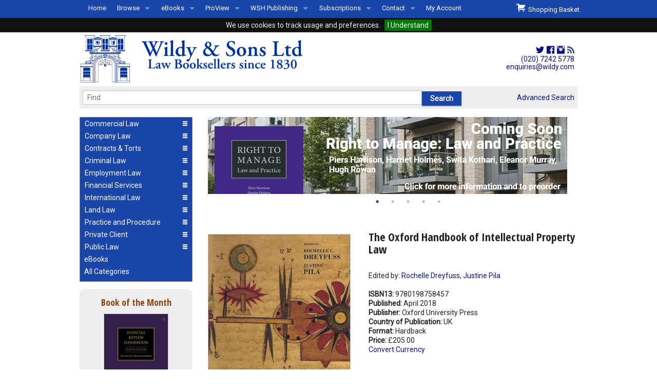

--- FILE ---
content_type: text/html; charset=utf-8
request_url: https://www.wildy.com/isbn/9780198758457/the-oxford-handbook-of-intellectual-property-law-hardback-oxford-university-press
body_size: 24156
content:
<!DOCTYPE html>
<html lang="en">
<head>
  <meta http-equiv="content-type" content="text/html;charset=UTF-8"/>
  <title>Wildy &amp; Sons Ltd &mdash; The World&rsquo;s Legal Bookshop Search Results for  isbn: '9780198758457'</title>

    <meta name="description" content="Buy The Oxford Handbook of Intellectual Property Law, edited by  Rochelle Dreyfuss,  Justine Pila, ISBN 9780198758457, published by Oxford University Press from www.wildy.com, the World's Legal Bookshop. Shipping in the UK is free. Competitive shipping rates world-wide." /><meta name="keywords" content="The Oxford Handbook of Intellectual Property Law, 9780198758457,  Rochelle Dreyfuss,  Justine Pila, Oxford University Press, Intellectual Property Law" />

  <meta name="robots" content="index,follow" />
  <meta http-equiv="x-ua-compatible" content="IE=10" >
  <link rel="stylesheet" media="screen" href="https://www.wildy.com/assets/application-all-66ffd75f9dba61df0f1e0904239fc38224b3f5fdcadac5a1e221387351ead1e8.css" />
  <link rel="stylesheet" media="print" href="https://www.wildy.com/assets/application-print-e6a726fa440699bc71a5951f3ccd91f49cef2edb4035dd21afcd6fd1064f93c8.css" />
  <link href='https://fonts.googleapis.com/css?family=Roboto:300,400|Open+Sans+Condensed:700' rel='stylesheet' type='text/css'>

  <script src="https://www.wildy.com/assets/vendor/modernizr-344d29340d34d1e607d25e4331356f53705b92c7acf8bb4c4bf055e685ec1ae4.js"></script>
  <script src="https://www.wildy.com/assets/application-e9d2bae58a979c1989804bb2ed66fdd67642e4c0d1ef631d8eb08c90290ed599.js"></script>


  <meta name="csrf-param" content="authenticity_token" />
<meta name="csrf-token" content="Wucc7pPXW8EMmk80NNYQ0sfE83AL/hcv54zKDOTC8u2P/lwCw3nRZ9r9KfzdYj+r5sPOsoT4WtvRBeZSFbb7zg==" />
      <link rel="apple-touch-icon" type="image/png" href="https://www.wildy.com/images/apple-touch-icon-76x76.png?skip_pipeline=true" sizes="76x76" />
    <link rel="apple-touch-icon" type="image/png" href="https://www.wildy.com/images/apple-touch-icon-120x120.png?skip_pipeline=true" sizes="120x120" />
    <link rel="apple-touch-icon" type="image/png" href="https://www.wildy.com/images/apple-touch-icon-152x152.png?skip_pipeline=true" sizes="152x152" />
    <link rel="apple-touch-icon" type="image/png" href="https://www.wildy.com/images/apple-touch-icon-180x180.png?skip_pipeline=true" sizes="180x180" />

    <link rel="icon" type="image/png" href="https://www.wildy.com/images/favicon-16x16.png?skip_pipeline=true" sizes="16x16" />
    <link rel="icon" type="image/png" href="https://www.wildy.com/images/favicon-32x32.png?skip_pipeline=true" sizes="32x32" />

  <meta name="verify-v1" content="c7ivp//F6o3b3FaMNr1werSlqsWxUmclG06TsHJRT2M="/>
  <meta name="viewport" content="width=device-width, initial-scale=1.0" />

    <meta property="og:image" content="https://www.wildy.com/static/oup/2018/9780198758457.jpg">
    <meta property="og:image:type" content="image/jpg">
    <meta property="og:image:width" content="100">
    <meta property="og:image:height" content="100">
    <meta property="og:title" content="The Oxford Handbook of Intellectual Property Law">
    <meta property="og:description" content="We live in an age in which expressive, informational, and technological subject matter are becoming increasingly important. Intellectual property is the primary means by which the law seeks to regulate such subject matter. 

It aims to promote innovation and creativity, and in doing so to support solutions to global environmental and health problems, as well as freedom of expression and democracy. It also seeks to stimulate economic growth and competition, accounting for its centrality to EU Internal Market and international trade and development policies. Additionally, it is of enormous and increasing importance to business.

As a result there is a substantial and ever-growing interest in intellectual property law across all spheres of industry and social policy, including an interest ...">
    <meta property="og:url" content="/isbn/9780198758457/the-oxford-handbook-of-intellectual-property-law-hardback-oxford-university-press">
    <meta property="og:type" content="article" >

</head>
<body>
<div class="row" id="identity">
  <div class="small-12 medium-8 large-8 columns">

    <a href="https://www.wildy.com/"><img alt="Wildy Logo" src="https://www.wildy.com/assets/wildy_logo_286C-1a4311965c8b6f22c3da4f83c60b74df20a88c153a0643bf1ad9332b3b6138cc.svg" width="455" height="105" /></a>

  </div>
  <div class="medium-4 large-4 columns show-for-medium-up text-right hide-for-print">
    <div style="font-size: 1.5em; color: #0033A0; margin-right: 6px; padding: 24px 0px 0px 0px">
      <a title="Wildy &amp; Sons on Twitter" href="https://www.twitter.com/Wildys"><i class="fi-social-twitter"></i></a>      <a title="Wildy &amp; Sons on Facebook" href="https://www.facebook.com/wildyandsons"><i class="fi-social-facebook"></i></a>      <a id="instagram" title="Wildy &amp; Sons on Instagram" href="https://www.instagram.com/wildyandsons/"><i class="fi-social-instagram"></i></a>      <a title="Wildy &amp; Sons RSS Feeds" href="/browse-by-subject"><i class="fi-rss" style="font-size: 1em; color: #2f477f;"></i></a>    </div>
    <div style="font-size: 1em; margin-right: 6px; line-height: 110%;">
      <a href="tel:+442072425778">(020) 7242 5778</a><br/>
      <a href="mailto:enquiries@wildy.com">enquiries@wildy.com</a>
    </div>
  </div>
</div>
<div class="row hide-for-print">
  <div class="small-12 large-12 columns">
    <div class="contain-to-grid fixed">
      <nav class="top-bar" data-topbar data-options="mobile_show_parent_link: true" role="navigation">
        <ul class="title-area">
          <li class="name">
            <h1><a href="#"></a></h1>
          </li>
          <li class="toggle-topbar menu-icon"><a href="#"><span>Menu</span></a>
          </li>
        </ul>
        <section class="top-bar-section">
          <ul class="left">
                  <li><a href="/home">Home</a>
              </li>
                  <li class="has-dropdown"><a href="#">Browse</a>
                <ul class="dropdown">
                    <li><a href="/browse-by-subject">All Titles by Subject</a></li>
                    <li><a href="/comingsoon">Coming Soon</a></li>
                    <li><a href="/recentpub">Recently Published</a></li>
                </ul>
              </li>
                  <li class="has-dropdown"><a href="#">eBooks</a>
                <ul class="dropdown">
                    <li><a href="/ebooks-by-subject">eBooks By Subject</a></li>
                    <li><a href="/ebook-formats">eBook Formats</a></li>
                    <li><a href="/ebook-faqs">eBook FAQs</a></li>
                </ul>
              </li>
                  <li class="has-dropdown"><a href="#">ProView</a>
                <ul class="dropdown">
                    <li><a href="/about-proview">About ProView</a></li>
                    <li><a href="/proview-by-subject">ProView by Subject</a></li>
                    <li><a href="/proview-highlights">ProView Highlights</a></li>
                    <li><a href="/early-bird">Early Bird Discounts</a></li>
                </ul>
              </li>
                  <li class="has-dropdown"><a href="#">WSH Publishing</a>
                <ul class="dropdown">
                    <li><a href="/aboutwsh">About WSH Publishing</a></li>
                    <li><a href="/subjects/wildy-simmonds-and-hill">Our Titles</a></li>
                    <li><a href="/rescentwsh">Forthcoming/Recent WSH Titles</a></li>
                    <li><a href="/permissions-requests">Permissions Requests</a></li>
                    <li><a href="/freelance-opportunities">Freelance Opportunities</a></li>
                </ul>
              </li>
                  <li class="has-dropdown"><a href="#">Subscriptions</a>
                <ul class="dropdown">
                    <li><a href="/releases">Subscription Releases</a></li>
                    <li><a href="/manage-subs">Subscriptions Management</a></li>
                </ul>
              </li>
                  <li class="has-dropdown"><a href="#">Contact</a>
                <ul class="dropdown">
                    <li><a href="/welcome-to-wildys">Welcome to Wildys</a></li>
                    <li><a href="/map">Our Store</a></li>
                    <li><a href="/shop-representation">Shop Representation</a></li>
                    <li><a href="/catalog">Our Staff &amp; Services</a></li>
                    <li><a href="/our-history">Our History</a></li>
                    <li><a href="/second-hand-sets-books">Second Hand Sets &amp; Books</a></li>
                    <li><a href="/events">Events </a></li>
                    <li><a href="/links">Links</a></li>
                </ul>
              </li>

            <li><a href="https://accounts.wildy.com">My Account</a>
          </ul>
          <ul class="right">
            <li id="basket_summary"><a id="checkout_button" href="https://www.wildy.com/shopping_basket"><i class="fi-shopping-cart" style="font-size:1.6em;"></i>&nbsp;&nbsp;Shopping Basket </a>
</li>
          </ul>
        </section>
      </nav>
    </div>
  </div>
</div>
<div class="row">
  <div class="small-12 large-12 columns">
  </div>
</div>
<div class="row hide-for-print">
  <div class="small-12 large-12 columns">
    <nav class="top-bar" id="searchbar">
      <div class="row">
        <div class="large-10 medium-9 small-8 columns">
          <form action="/menus/autocomplete_book_ti" accept-charset="UTF-8" method="post"><input type="hidden" name="authenticity_token" value="NnEwCh/LlU2pXPeg0DhczMEy9nan96KdkRxjfZWneM7jaHDmT2Uf6387kWg5jHO14DXLtCjx72mnlU8jZNNx7Q==" autocomplete="off" />
            <div class="row collapse">
              <div class="large-10 medium-9 small-8 columns">
                <input type="text" name="ti" id="ti" value="" size="100" autocomplete="off" class="ui-autocomplete-input" placeholder="Find" data-autocomplete="/menus/autocomplete_book_ti" data-id-element="#book_id" />
                <input type="hidden" name="book_id" id="book_id" value="-1" autocomplete="off" />
              </div>

              <div class="large-2 medium-3 small-4 columns">
                <input type="submit" value="Search" autocomplete="off" class="button" data-disable-with="Search" />
              </div>


            </div>
</form>        </div>
        <div class="large-2 medium-3 small-4 columns">
          <section class="top-bar-section right">
            <a href="/books/advanced_search">Advanced Search</a>
          </section>
        </div>
      </div>
    </nav>


  </div>
</div>
<div class="row">
  <div class="medium-4 large-3 columns show-for-medium-up hide-for-print">
    <ul class="accordion round" data-accordion>
        <li class="accordion-navigation ">
  <a href="#panel_1"><span class="clearfix"><span class="left">Commercial Law</span><span class="right"><i class="fa fi-list large"></i><i class="fa fi-arrows-in large"></i></span></span></a>

  <div id="panel_1" class="content ">
    <ul class="side-nav">
          <li><a href="/subjects/arbitration-and-dispute-resolution">Arbitration and Alternative Dispute Resolution</a></li>
          <li><a href="/subjects/commercial-law">Commercial Law</a></li>
          <li><a href="/subjects/competition-law">Competition Law</a></li>
          <li><a href="/subjects/construction-law">Construction Law</a></li>
          <li><a href="/subjects/intellectual-property-law">Intellectual Property Law</a></li>
          <li><a href="/subjects/international-investment-law">International Investment Law</a></li>
          <li><a href="/subjects/international-trade">International Trade</a></li>
          <li><a href="/subjects/information-technology-law">IT, Internet and Artificial Intelligence Law</a></li>
          <li><a href="/subjects/shipping-transport-and-maritime-law">Shipping, Transport and Maritime Law</a></li>
          <li><a href="/subjects/taxation">Taxation</a></li>
    </ul>
  </div>
</li>
        <li class="accordion-navigation ">
  <a href="#panel_2"><span class="clearfix"><span class="left">Company Law</span><span class="right"><i class="fa fi-list large"></i><i class="fa fi-arrows-in large"></i></span></span></a>

  <div id="panel_2" class="content ">
    <ul class="side-nav">
          <li><a href="/subjects/company-law">Company Law</a></li>
          <li><a href="/subjects/insolvency-law">Insolvency Law</a></li>
          <li><a href="/subjects/mergers-and-acquisitions">Mergers and Acquisitions</a></li>
          <li><a href="/subjects/partnership-law">Partnership Law</a></li>
    </ul>
  </div>
</li>
        <li class="accordion-navigation ">
  <a href="#panel_3"><span class="clearfix"><span class="left">Contracts &amp; Torts</span><span class="right"><i class="fa fi-list large"></i><i class="fa fi-arrows-in large"></i></span></span></a>

  <div id="panel_3" class="content ">
    <ul class="side-nav">
          <li><a href="/subjects/contract-law">Contract Law</a></li>
          <li><a href="/subjects/libel-and-slander">Libel and Slander</a></li>
          <li><a href="/subjects/personal-injury-law">Personal Injury Law</a></li>
          <li><a href="/subjects/professional-negligence">Professional Negligence</a></li>
          <li><a href="/subjects/remedies-and-damages">Remedies and Damages</a></li>
          <li><a href="/subjects/tort-law">Tort Law</a></li>
    </ul>
  </div>
</li>
        <li class="accordion-navigation ">
  <a href="#panel_4"><span class="clearfix"><span class="left">Criminal Law</span><span class="right"><i class="fa fi-list large"></i><i class="fa fi-arrows-in large"></i></span></span></a>

  <div id="panel_4" class="content ">
    <ul class="side-nav">
          <li><a href="/subjects/criminal-law">Criminal Law</a></li>
          <li><a href="/subjects/criminology">Criminology</a></li>
          <li><a href="/subjects/international-criminal-law">International Criminal Law</a></li>
          <li><a href="/subjects/money-laundering">Money Laundering</a></li>
          <li><a href="/subjects/police-and-public-order-law">Police and Public Order Law</a></li>
          <li><a href="/subjects/prison-law">Prison Law</a></li>
          <li><a href="/subjects/road-traffic-law">Road Traffic Law</a></li>
    </ul>
  </div>
</li>
        <li class="accordion-navigation ">
  <a href="#panel_5"><span class="clearfix"><span class="left">Employment Law</span><span class="right"><i class="fa fi-list large"></i><i class="fa fi-arrows-in large"></i></span></span></a>

  <div id="panel_5" class="content ">
    <ul class="side-nav">
          <li><a href="/subjects/discrimination-law">Discrimination Law</a></li>
          <li><a href="/subjects/employment-law">Employment Law</a></li>
          <li><a href="/subjects/health-and-safety">Health and Safety</a></li>
          <li><a href="/subjects/pensions-law">Pensions Law</a></li>
    </ul>
  </div>
</li>
        <li class="accordion-navigation ">
  <a href="#panel_6"><span class="clearfix"><span class="left">Financial Services</span><span class="right"><i class="fa fi-list large"></i><i class="fa fi-arrows-in large"></i></span></span></a>

  <div id="panel_6" class="content ">
    <ul class="side-nav">
          <li><a href="/subjects/banking-and-finance">Banking and Finance</a></li>
          <li><a href="/subjects/consumer-law">Consumer Law</a></li>
          <li><a href="/subjects/insurance-law">Insurance Law</a></li>
    </ul>
  </div>
</li>
        <li class="accordion-navigation ">
  <a href="#panel_7"><span class="clearfix"><span class="left">International Law</span><span class="right"><i class="fa fi-list large"></i><i class="fa fi-arrows-in large"></i></span></span></a>

  <div id="panel_7" class="content ">
    <ul class="side-nav">
          <li><a href="/subjects/comparative-law">Comparative Law</a></li>
          <li><a href="/subjects/conflict-of-laws">Conflict of Laws</a></li>
          <li><a href="/subjects/eu-law">EU Law</a></li>
          <li><a href="/subjects/european-jurisdictions">European Jurisdictions</a></li>
          <li><a href="/subjects/international-criminal-law">International Criminal Law</a></li>
          <li><a href="/subjects/international-investment-law">International Investment Law</a></li>
          <li><a href="/subjects/international-trade">International Trade</a></li>
          <li><a href="/subjects/other-jurisdictions">Other Jurisdictions </a></li>
          <li><a href="/subjects/public-international-law">Public International Law</a></li>
    </ul>
  </div>
</li>
        <li class="accordion-navigation ">
  <a href="#panel_8"><span class="clearfix"><span class="left">Land Law</span><span class="right"><i class="fa fi-list large"></i><i class="fa fi-arrows-in large"></i></span></span></a>

  <div id="panel_8" class="content ">
    <ul class="side-nav">
          <li><a href="/subjects/agricultural-law">Agricultural Law</a></li>
          <li><a href="/subjects/commercial-property">Commercial Property</a></li>
          <li><a href="/subjects/conveyancing">Conveyancing</a></li>
          <li><a href="/subjects/environmental-law">Environmental Law</a></li>
          <li><a href="/subjects/housing-law">Housing Law</a></li>
          <li><a href="/subjects/landlord-and-tenant-law">Landlord and Tenant Law</a></li>
          <li><a href="/subjects/planning-law">Planning Law</a></li>
          <li><a href="/subjects/property-law">Property Law</a></li>
    </ul>
  </div>
</li>
        <li class="accordion-navigation ">
  <a href="#panel_9"><span class="clearfix"><span class="left">Practice and Procedure</span><span class="right"><i class="fa fi-list large"></i><i class="fa fi-arrows-in large"></i></span></span></a>

  <div id="panel_9" class="content ">
    <ul class="side-nav">
          <li><a href="/subjects/advocacy">Advocacy</a></li>
          <li><a href="/subjects/courts-and-procedure">Courts and Procedure</a></li>
          <li><a href="/subjects/drafting-and-legal-writing">Drafting and Legal Writing</a></li>
          <li><a href="/subjects/english-legal-system">English Legal System</a></li>
          <li><a href="/subjects/evidence">Evidence</a></li>
          <li><a href="/subjects/legal-skills-and-method">Legal Skills and Method</a></li>
          <li><a href="/subjects/professional-conduct-and-ethics">Professional Conduct and Ethics</a></li>
          <li><a href="/subjects/statutory-interpretation-and-legislative-drafting">Statutory Interpretation and Legislative Drafting</a></li>
    </ul>
  </div>
</li>
        <li class="accordion-navigation ">
  <a href="#panel_10"><span class="clearfix"><span class="left">Private Client</span><span class="right"><i class="fa fi-list large"></i><i class="fa fi-arrows-in large"></i></span></span></a>

  <div id="panel_10" class="content ">
    <ul class="side-nav">
          <li><a href="/subjects/charities">Charities</a></li>
          <li><a href="/subjects/equity-and-trusts">Equity and Trusts</a></li>
          <li><a href="/subjects/family-law">Family Law</a></li>
          <li><a href="/subjects/mental-health-law">Mental Health Law</a></li>
          <li><a href="/subjects/wills-and-probate">Wills and Probate</a></li>
    </ul>
  </div>
</li>
        <li class="accordion-navigation ">
  <a href="#panel_11"><span class="clearfix"><span class="left">Public Law</span><span class="right"><i class="fa fi-list large"></i><i class="fa fi-arrows-in large"></i></span></span></a>

  <div id="panel_11" class="content ">
    <ul class="side-nav">
          <li><a href="/subjects/constitutional-and-administrative-law">Constitutional and Administrative Law</a></li>
          <li><a href="/subjects/education-law">Education Law</a></li>
          <li><a href="/subjects/human-rights-and-civil-liberties">Human Rights and Civil Liberties</a></li>
          <li><a href="/subjects/immigration-and-nationality-law">Immigration, Asylum, Refugee and Nationality Law</a></li>
          <li><a href="/subjects/judicial-review">Judicial Review</a></li>
          <li><a href="/subjects/licensing-law">Licensing Law</a></li>
          <li><a href="/subjects/local-government-law">Local Government Law</a></li>
          <li><a href="/subjects/public-procurement">Public Procurement</a></li>
          <li><a href="/subjects/statutory-interpretation-and-legislative-drafting">Statutory Interpretation and Legislative Drafting</a></li>
    </ul>
  </div>
</li>

      <li class="looks-like-accordion">
        <a href="/ebooks-by-subject" id="ebooks-by-subject">eBooks</a>
      </li>
      <li  class="looks-like-accordion">
        <a href="/browse-by-subject" id="browse-by-subject">All Categories</a>
      </li>
    </ul>
        <div class="box text-center" id="book_of_the_month">
	<h4 class="subheader">Book of the Month</h4>
  <div><a href="/books/221804">
	<img src="/static/hart/2025/9781509994816_sml.jpg" alt="Cover of Judicial Review Handbook" class="thumbnail"/>	</a>
  </div>
  <h3 style="padding-bottom: 0px;">Judicial Review Handbook</h3>
    <div  class="authors"><a class="author" href="/books?author=Fordham, The Hon. Sir Michael"> The Hon. Sir Michael Fordham</a></div>
  <div><strong>Price: </strong>&pound;250.00</div>
  <br/>
  <div class=row collapse">
    <div class="text-left small-3 columns"> <div class="basket_info" id="buy_221804"><a class="button small round button" data-remote="true" rel="nofollow" data-method="post" href="/isbn/9781509994816/judicial-review-handbook-8th-ed-hardback-hart-publishing/buy"><span>Buy</span></a><div></div></div></div>
    <div class="text-right small-9 columns"><a class="small round button" href="/isbn/9781509994816/judicial-review-handbook-8th-ed-hardback-hart-publishing">More Information</a></div>
  </div>
</div>



            <div class="box text-center">
	    <h4>Land Registration Manual<br/>4th ed</h4>
        <p><a href="https://www.wildy.com/isbn/9780854903115/land-registration-manual-wildy-simmonds-and-hill-publishing?src=sidebar"><img src="/system/medias/502/original/9780854903115.jpg?src=sidebar"></a><br/><br/><a href="https://www.wildy.com/isbn/9780854903115/land-registration-manual-wildy-simmonds-and-hill-publishing?src=sidebar"><br/>
&nbsp;<b>Ash Jones</b><br/><br/><img src="/system/medias/376/original/moreInformationButton.jpg"></a></p>
            <p><a href="/https://www.wildy.com/isbn/9780854903122/right-to-manage-law-and-practice-hardback?src=sidebar"></a></p>
        <br/>
	  </div>
      <div class="box text-center">
	    <h4>Welcome to Wildys</h4>
        <p><a href="https://www.wildy.com/menus/welcome-to-wildys/stories/121"><img src="https://www.wildy.com/system/medias/346/original/Welcome240621.jpg"></a></p>
            <p><a href="/menus/welcome-to-wildys/stories/121">Watch</a></p>
        <br/>
	  </div>
      <div class="box text-center">
	    <h4>Judicial Cooperation in Commercial Litigation 3rd ed (The British Cross-Border Financial Centre World)</h4>
        <p><a href="https://www.wildy.com/isbn/9780854903108/judicial-cooperation-in-commercial-litigation-the-british-cross-border-financial-centre-world-3rd-ed-hardback-wildy-simmonds-and-hill-publishing?src=sidebar"><img src="/system/medias/501/original/9780854903108.jpg"></a><br/><br/>
&nbsp;<b>Ian Kawaley, David Doyle, Shade Subair Williams</b><br/></p>
<p><a href="https://www.wildy.com/isbn/9780854903108/judicial-cooperation-in-commercial-litigation-the-british-cross-border-financial-centre-world-3rd-ed-hardback-wildy-simmonds-and-hill-publishing"><img src="/system/medias/376/original/moreInformationButton.jpg"></a></p>
            <p><a href="/https://www.wildy.com/isbn/9780854903078/enquiries-of-local-authorities-and-water-companies-a-practical-guide-7th-edition-paperback-wildy-simmonds-and-hill-publishing?src=sidebar"></a></p>
        <br/>
	  </div>
      <div class="box text-center">
	    <h4>Offers for Newly Called Barristers & Students</h4>
        <center>
<p>Special Discounts for Newly Called &amp; Students</p>
<p><img src="/system/medias/439/original/NewPupilage2024.jpg" alt="" /></p>
</center>
            <p><a href="/pupillage-special-offers">Read More ...</a></p>
        <br/>
	  </div>
      <div class="box text-center">
	    <h4>Secondhand & Out of Print </h4>
        <center>
<p>Browse Secondhand Online</p>
<p><img src="/static/jonathan_cape/1983/9780224015967_sml.jpg" alt="" /></p>
</center>
            <p><a href="/out-of-print-secondhand">Read More...</a></p>
        <br/>
	  </div>



  </div>

  <div class="small-12 medium-8 large-9 columns">
    <div class="row">
      <div class="small-12 medium-12 large-12 columns hide-for-print" id="info_slots">
              <div><a href="https://www.wildy.com/isbn/9780854903122/right-to-manage-law-and-practice-hardback"><img src="https://www.wildy.com/system/banners/440/original/RightToManageComingSoon.jpg?1767709678" /></a></div>
              <div><a href="https://www.wildy.com/early-bird"><img src="https://www.wildy.com/system/banners/422/original/0322_Early_Bird.png?1745306490" /></a></div>
              <div><a href="https://www.wildy.com/isbn/9780854903108/judicial-cooperation-in-commercial-litigation-the-british-cross-border-financial-centre-world-3rd-ed-hardback-wildy-simmonds-and-hill-publishing?src=banner"><img src="https://www.wildy.com/system/banners/437/original/jc1jp.jpg?1763369997" /></a></div>
              <div><a href="https://www.wildy.com/menus/smnewyearsale2025"><img src="https://www.wildy.com/system/banners/442/original/New_year_sale_banner.jpg?1768470243" /></a></div>
              <div><a href="https://www.wildy.com/isbn/9780854903115/land-registration-manual-wildy-simmonds-and-hill-publishing?src=banner"><img src="https://www.wildy.com/system/banners/444/original/LandRegistrationJP.jpg?1768916375" /></a></div>
      </div>
    </div>
    <div class="row">
      <div class="small-12 medium-12 large-12 columns">
        <div id="flash">
        </div>
        
      </div>
    </div>
    <div class="row">
  <div class="small-12 medium-12 large-7 large-push-5 columns book-info">
    <h3>The Oxford Handbook of Intellectual Property Law</h3>
    <div class="show-for-medium-down cover">
          <div class="cover"><img src="/static/oup/2018/9780198758457.jpg"/></div>


    </div>
        <div class="authors"></div>
        <div>Edited by: <a class="author" href="/books?author=Dreyfuss, Rochelle"> Rochelle Dreyfuss</a>, <a class="author" href="/books?author=Pila, Justine"> Justine Pila</a></div>
        <br/>

    <div><strong>ISBN13: </strong>9780198758457</div>

    
    
    <div><strong>Published: </strong>April 2018</div>
    <div><strong>Publisher: </strong>Oxford University Press</div>
        <div><strong>Country of Publication: </strong>UK</div>
        <div><strong>Format: </strong>Hardback
        </div>
        <div><strong>Price: </strong><span id="price">&pound;205.00<br/>
</span>
                  <div id="convert_currency">
    <a data-remote="true" rel="nofollow" data-method="post" href="/currencies?book_id=180453">Convert Currency</a>
</div>

        </div>
        <div></div>

    
    <br/>
    <br/>
    <br/>
        <div> <div class="basket_info" id="buy_180453"><a class="button small round button" data-remote="true" rel="nofollow" data-method="post" href="/isbn/9780198758457/the-oxford-handbook-of-intellectual-property-law-hardback-oxford-university-press/buy"><span>Buy</span></a><div></div></div> <div style="color:green;font-weight:bold;padding-top:8px;">Low stock.<br/><br/></div> </div>


    <p>We live in an age in which expressive, informational, and technological subject matter are becoming increasingly important. Intellectual property is the primary means by which the law seeks to regulate such subject matter. </p>
<p>
It aims to promote innovation and creativity, and in doing so to support solutions to global environmental and health problems, as well as freedom of expression and democracy. It also seeks to stimulate economic growth and competition, accounting for its centrality to EU Internal Market and international trade and development policies. Additionally, it is of enormous and increasing importance to business.</p>
<p>
As a result there is a substantial and ever-growing interest in intellectual property law across all spheres of industry and social policy, including an interest in its legal principles, its social and normative foundations, and its place and operation in the political economy. This handbook written by leading academics and practitioners from the field of intellectual property law, and suitable for both a specialist legal readership and an intelligent but non-specialist legal and non-legal readership, provides a comprehensive account of the following areas: 
<ul>
<li>The foundations of IP law, including its emergence and development in different jurisdictions and regions; 
<li>The substantive rules and principles of IP; and 
<li>Important issues arising from the existence and operation of IP in the political economy.
</ul></p>
  </div>
  <div class="small-12 medium-12 large-5 large-pull-7 columns">
    <div class="show-for-large-up cover hide-for-print">
          <div class="cover"><img src="/static/oup/2018/9780198758457.jpg"/></div>


    </div>
    	<dl><dt>Subjects: </dt><dd>
    <a href="https://www.wildy.com/subjects/intellectual-property-law">Intellectual Property Law</a></dd></dl>


    
  </div>
</div>


    <div class="row">
      <div class="small-12 medium-12 large-12 columns">
        <h3 class="underlined">Series: Oxford Handbooks</h3></div>
    </div>

                        <div class="row book-listing collapse">
  <div class="small-12 medium-4 large-3 columns">
    <a href="/isbn/9780199680849/the-oxford-handbook-of-law-regulation-and-technology-paperback-hardback-in-2017-oxford-university-press">
          <img src="/static/oup/2026/9780199680849_sml.jpg" alt="Cover of The Oxford Handbook of Law, Regulation and Technology" class="thumbnail"/>


    </a></div>
  <div class="small-12 medium-4 large-6 columns">
    <strong><a href="/isbn/9780199680849/the-oxford-handbook-of-law-regulation-and-technology-paperback-hardback-in-2017-oxford-university-press">The Oxford Handbook of Law, Regulation and Technology</a></strong>
    
    
    <div class="authors">Edited by: <a class="author" href="/books?author=Brownsword, Roger"> Roger Brownsword</a>, <a class="author" href="/books?author=Scotford,&#160;Eloise"> Eloise Scotford</a>, <a class="author" href="/books?author=Yeung, Karen "> Karen Yeung</a></div>
    ISBN 9780199680849
    <br/>To be published  December 2026
    <br/>Oxford University Press

  </div>

  <div class="small-12 medium-4 large-3 columns text-right small-only-text-left">&pound;39.99
    <br/>
         <div class="basket_info" id="buy_181089"><a class="button small round button_right" data-remote="true" rel="nofollow" data-method="post" href="/isbn/9780199680849/the-oxford-handbook-of-law-regulation-and-technology-paperback-hardback-in-2017-oxford-university-press/buy"><span>Pre&#8209;Order</span></a><div></div></div>
  </div>
</div>







                        <div class="row book-listing collapse">
  <div class="small-12 medium-4 large-3 columns">
    <a href="/isbn/9780197646106/the-oxford-handbook-of-sentencing-hardback-oxford-university-press">
          <img src="/static/oup/2026/9780197646106_sml.jpg" alt="Cover of The Oxford Handbook of Sentencing" class="thumbnail"/>


    </a></div>
  <div class="small-12 medium-4 large-6 columns">
    <strong><a href="/isbn/9780197646106/the-oxford-handbook-of-sentencing-hardback-oxford-university-press">The Oxford Handbook of Sentencing</a></strong>
    
    
    <div class="authors">Edited by: <a class="author" href="/books?author=King, Ryan D."> Ryan D. King</a>, <a class="author" href="/books?author=Light, Michael T."> Michael T. Light</a></div>
    ISBN 9780197646106
    <br/>To be published  May 2026
    <br/>Oxford University Press

  </div>

  <div class="small-12 medium-4 large-3 columns text-right small-only-text-left">&pound;135.00
    <br/>
         <div class="basket_info" id="buy_222290"><a class="button small round button_right" data-remote="true" rel="nofollow" data-method="post" href="/isbn/9780197646106/the-oxford-handbook-of-sentencing-hardback-oxford-university-press/buy"><span>Pre&#8209;Order</span></a><div></div></div>
  </div>
</div>







                        <div class="row book-listing collapse">
  <div class="small-12 medium-4 large-3 columns">
    <a href="/isbn/9780198928775/the-oxford-handbook-of-internal-displacement-oxford-university-press">
          <img src="/static/oup/2026/9780198928775_sml.jpg" alt="Cover of The Oxford Handbook of Internal Displacement" class="thumbnail"/>


    </a></div>
  <div class="small-12 medium-4 large-6 columns">
    <strong><a href="/isbn/9780198928775/the-oxford-handbook-of-internal-displacement-oxford-university-press">The Oxford Handbook of Internal Displacement</a></strong>
    
    
    <div class="authors">Edited by: <a class="author" href="/books?author=Cantor, David, Bradley, Megan"> David  Bradley  Megan Cantor</a>, <a class="author" href="/books?author=Ekezie, Winifred"> Winifred Ekezie</a>, <a class="author" href="/books?author=Pape, Utz"> Utz Pape</a>, <a class="author" href="/books?author=Baal, Natalia"> Natalia Baal</a></div>
    ISBN 9780198928775
    <br/>To be published  April 2026
    <br/>Oxford University Press

  </div>

  <div class="small-12 medium-4 large-3 columns text-right small-only-text-left">&pound;150.00
    <br/>
         <div class="basket_info" id="buy_221793"><a class="button small round button_right" data-remote="true" rel="nofollow" data-method="post" href="/isbn/9780198928775/the-oxford-handbook-of-internal-displacement-oxford-university-press/buy"><span>Pre&#8209;Order</span></a><div></div></div>
  </div>
</div>







                        <div class="row book-listing collapse">
  <div class="small-12 medium-4 large-3 columns">
    <a href="/isbn/9780197783160/the-oxford-handbook-of-national-security-intelligence-2nd-ed-paperback-oxford-university-press">
          <img src="/static/oup/2026/9780197783160_sml.jpg" alt="Cover of The Oxford Handbook of National Security Intelligence" class="thumbnail"/>


    </a></div>
  <div class="small-12 medium-4 large-6 columns">
    <strong><a href="/isbn/9780197783160/the-oxford-handbook-of-national-security-intelligence-2nd-ed-paperback-oxford-university-press">The Oxford Handbook of National Security Intelligence 2nd ed</a></strong>
    
    
    <div class="authors">Edited by: <a class="author" href="/books?author=Johnson, Loch K."> Loch K. Johnson</a></div>
    ISBN 9780197783160
    <br/>Published  January 2026
    <br/>Oxford University Press

  </div>

  <div class="small-12 medium-4 large-3 columns text-right small-only-text-left">&pound;45.99
    <br/>
         <div class="basket_info" id="buy_221777"><a class="button small round button_right" data-remote="true" rel="nofollow" data-method="post" href="/isbn/9780197783160/the-oxford-handbook-of-national-security-intelligence-2nd-ed-paperback-oxford-university-press/buy"><span>Buy</span></a><div></div></div>
  </div>
</div>







                        <div class="row book-listing collapse">
  <div class="small-12 medium-4 large-3 columns">
    <a href="/isbn/9780197653661/the-oxford-handbook-of-women-and-international-law-ebook-oxford-university-press">
          <img src="/static/oup/2026/9780197653661_sml.jpg" alt="Cover of The Oxford Handbook of Women and International Law (eBook)" class="thumbnail"/>


    </a></div>
  <div class="small-12 medium-4 large-6 columns">
    <strong><a href="/isbn/9780197653661/the-oxford-handbook-of-women-and-international-law-ebook-oxford-university-press">The Oxford Handbook of Women and International Law (eBook)</a></strong>
    
    
    <div class="authors">Edited by: <a class="author" href="/books?author=Dawuni, J. Jarpa"> J. Jarpa Dawuni</a>, <a class="author" href="/books?author=Grossman, Nienke"> Nienke Grossman</a>, <a class="author" href="/books?author=Ramji-Nogales, Jaya"> Jaya Ramji-Nogales</a>, <a class="author" href="/books?author=Ruiz Fabri, Helene"> Helene Ruiz Fabri</a></div>
    ISBN 9780197653661
    <br/>Published  January 2026
    <br/>Oxford University Press

  </div>

  <div class="small-12 medium-4 large-3 columns text-right small-only-text-left">&pound;1042.00
    <br/>
         <div class="basket_info" id="buy_221808">(ePub)<br/><a class="button small round button_right" href="/isbn/9780197653661/the-oxford-handbook-of-women-and-international-law-ebook-oxford-university-press"><span>Buy</span></a><div></div></div>
  </div>
</div>







                        <div class="row book-listing collapse">
  <div class="small-12 medium-4 large-3 columns">
    <a href="/isbn/9780197653647/the-oxford-handbook-of-women-and-international-law-hardback-oxford-university-press">
          <img src="/static/oup/2026/9780197653647_sml.jpg" alt="Cover of The Oxford Handbook of Women and International Law" class="thumbnail"/>


    </a></div>
  <div class="small-12 medium-4 large-6 columns">
    <strong><a href="/isbn/9780197653647/the-oxford-handbook-of-women-and-international-law-hardback-oxford-university-press">The Oxford Handbook of Women and International Law</a></strong>
    
    
    <div class="authors">Edited by: <a class="author" href="/books?author=Dawuni, J. Jarpa"> J. Jarpa Dawuni</a>, <a class="author" href="/books?author=Grossman, Nienke"> Nienke Grossman</a>, <a class="author" href="/books?author=Ramji-Nogales, Jaya"> Jaya Ramji-Nogales</a>, <a class="author" href="/books?author=Ruiz Fabri, Helene"> Helene Ruiz Fabri</a></div>
    ISBN 9780197653647
    <br/>Published  January 2026
    <br/>Oxford University Press

  </div>

  <div class="small-12 medium-4 large-3 columns text-right small-only-text-left">&pound;143.00
    <br/>
         <div class="basket_info" id="buy_220038"><a class="button small round button_right" data-remote="true" rel="nofollow" data-method="post" href="/isbn/9780197653647/the-oxford-handbook-of-women-and-international-law-hardback-oxford-university-press/buy"><span>Buy</span></a><div></div></div>
  </div>
</div>







                        <div class="row book-listing collapse">
  <div class="small-12 medium-4 large-3 columns">
    <a href="/isbn/9780191009594/oxford-handbook-of-transitional-justice-ebook-oxford-university-press">
          <img src="/static/oup/2025/9780191009594_sml.jpg" alt="Cover of Oxford Handbook of Transitional Justice (eBook)" class="thumbnail"/>


    </a></div>
  <div class="small-12 medium-4 large-6 columns">
    <strong><a href="/isbn/9780191009594/oxford-handbook-of-transitional-justice-ebook-oxford-university-press">Oxford Handbook of Transitional Justice (eBook)</a></strong>
    
    
    <div class="authors">Edited by: <a class="author" href="/books?author=Meierhenrich, Jens"> Jens Meierhenrich</a>, <a class="author" href="/books?author=Hinton, Alexander Laban"> Alexander Laban Hinton</a>, <a class="author" href="/books?author=Douglas, Lawrence"> Lawrence Douglas</a></div>
    ISBN 9780191009594
    <br/>Published  November 2025
    <br/>Oxford University Press

  </div>

  <div class="small-12 medium-4 large-3 columns text-right small-only-text-left">&pound;139.99
    <br/>
         <div class="basket_info" id="buy_222444">(ePub)<br/><a class="button small round button_right" href="/isbn/9780191009594/oxford-handbook-of-transitional-justice-ebook-oxford-university-press"><span>Buy</span></a><div></div></div>
  </div>
</div>







                        <div class="row book-listing collapse">
  <div class="small-12 medium-4 large-3 columns">
    <a href="/isbn/9780198704355/oxford-handbook-of-transitional-justice-oxford-university-press">
          <img src="/static/oup/2025/9780198704355_sml.jpg" alt="Cover of Oxford Handbook of Transitional Justice" class="thumbnail"/>


    </a></div>
  <div class="small-12 medium-4 large-6 columns">
    <strong><a href="/isbn/9780198704355/oxford-handbook-of-transitional-justice-oxford-university-press">Oxford Handbook of Transitional Justice</a></strong>
    
    
    <div class="authors">Edited by: <a class="author" href="/books?author=Meierhenrich, Jens"> Jens Meierhenrich</a>, <a class="author" href="/books?author=Hinton, Alexander Laban"> Alexander Laban Hinton</a>, <a class="author" href="/books?author=Douglas, Lawrence"> Lawrence Douglas</a></div>
    ISBN 9780198704355
    <br/>Published  November 2025
    <br/>Oxford University Press

  </div>

  <div class="small-12 medium-4 large-3 columns text-right small-only-text-left">&pound;200.00
    <br/>
         <div class="basket_info" id="buy_218226"><a class="button small round button_right" data-remote="true" rel="nofollow" data-method="post" href="/isbn/9780198704355/oxford-handbook-of-transitional-justice-oxford-university-press/buy"><span>Buy</span></a><div></div></div>
  </div>
</div>







                        <div class="row book-listing collapse">
  <div class="small-12 medium-4 large-3 columns">
    <a href="/isbn/9780197674895/the-oxford-handbook-of-peaceful-assembly-ebook-oxford-university-press-usa">
          <img src="/static/oxford_university_press_usa/2025/9780197674895_sml.jpg" alt="Cover of The Oxford Handbook of Peaceful Assembly (eBook)" class="thumbnail"/>


    </a></div>
  <div class="small-12 medium-4 large-6 columns">
    <strong><a href="/isbn/9780197674895/the-oxford-handbook-of-peaceful-assembly-ebook-oxford-university-press-usa">The Oxford Handbook of Peaceful Assembly (eBook)</a></strong>
    
    
    <div class="authors">Edited by: <a class="author" href="/books?author=El-Haj, Tabatha Abu"> Tabatha Abu El-Haj</a>, <a class="author" href="/books?author=Hamilton, Michael"> Michael Hamilton</a>, <a class="author" href="/books?author=Probert, Thomas"> Thomas Probert</a>, <a class="author" href="/books?author=Srinivasan, Sharath"> Sharath Srinivasan</a></div>
    ISBN 9780197674895
    <br/>Published  October 2025
    <br/>Oxford University Press USA

  </div>

  <div class="small-12 medium-4 large-3 columns text-right small-only-text-left">&pound;95.83
    <br/>
         <div class="basket_info" id="buy_221730">(ePub)<br/><a class="button small round button_right" href="/isbn/9780197674895/the-oxford-handbook-of-peaceful-assembly-ebook-oxford-university-press-usa"><span>Buy</span></a><div></div></div>
  </div>
</div>







                        <div class="row book-listing collapse">
  <div class="small-12 medium-4 large-3 columns">
    <a href="/isbn/9780197674871/the-oxford-handbook-of-peaceful-assembly-oxford-university-press-usa">
          <img src="/static/oxford_university_press_usa/2025/9780197674871_sml.jpg" alt="Cover of The Oxford Handbook of Peaceful Assembly" class="thumbnail"/>


    </a></div>
  <div class="small-12 medium-4 large-6 columns">
    <strong><a href="/isbn/9780197674871/the-oxford-handbook-of-peaceful-assembly-oxford-university-press-usa">The Oxford Handbook of Peaceful Assembly</a></strong>
    
    
    <div class="authors">Edited by: <a class="author" href="/books?author=El-Haj, Tabatha Abu"> Tabatha Abu El-Haj</a>, <a class="author" href="/books?author=Hamilton, Michael"> Michael Hamilton</a>, <a class="author" href="/books?author=Probert, Thomas"> Thomas Probert</a>, <a class="author" href="/books?author=Srinivasan, Sharath"> Sharath Srinivasan</a></div>
    ISBN 9780197674871
    <br/>Published  October 2025
    <br/>Oxford University Press USA

  </div>

  <div class="small-12 medium-4 large-3 columns text-right small-only-text-left">&pound;115.00
    <br/>
         <div class="basket_info" id="buy_218466"><a class="button small round button_right" data-remote="true" rel="nofollow" data-method="post" href="/isbn/9780197674871/the-oxford-handbook-of-peaceful-assembly-oxford-university-press-usa/buy"><span>Buy</span></a><div></div></div>
  </div>
</div>







                        <div class="row book-listing collapse">
  <div class="small-12 medium-4 large-3 columns">
    <a href="/isbn/9780199679027/the-oxford-handbook-of-islamic-law-paperback-hardback-in-2018-oxford-university-press">
          <img src="/static/oup/2025/9780199679027_sml.jpg" alt="Cover of The Oxford Handbook of Islamic Law" class="thumbnail"/>


    </a></div>
  <div class="small-12 medium-4 large-6 columns">
    <strong><a href="/isbn/9780199679027/the-oxford-handbook-of-islamic-law-paperback-hardback-in-2018-oxford-university-press">The Oxford Handbook of Islamic Law</a></strong>
    
    
    <div class="authors">Edited by: <a class="author" href="/books?author=Emon, Anver M."> Anver M. Emon</a>, <a class="author" href="/books?author=Ahmed, Rumee"> Rumee Ahmed</a></div>
    ISBN 9780199679027
    <br/>Published  May 2025
    <br/>Oxford University Press

  </div>

  <div class="small-12 medium-4 large-3 columns text-right small-only-text-left">&pound;35.00
    <br/>
         <div class="basket_info" id="buy_217762"><a class="button small round button_right" data-remote="true" rel="nofollow" data-method="post" href="/isbn/9780199679027/the-oxford-handbook-of-islamic-law-paperback-hardback-in-2018-oxford-university-press/buy"><span>Buy</span></a><div></div></div>
  </div>
</div>







                        <div class="row book-listing collapse">
  <div class="small-12 medium-4 large-3 columns">
    <a href="/isbn/9780198738442/the-oxford-handbook-of-the-australian-constitution-paperback-hardback-in-2018-oxford-university-press">
          <img src="/static/oup/2025/9780198738442_sml.jpg" alt="Cover of The Oxford Handbook of the Australian Constitution" class="thumbnail"/>


    </a></div>
  <div class="small-12 medium-4 large-6 columns">
    <strong><a href="/isbn/9780198738442/the-oxford-handbook-of-the-australian-constitution-paperback-hardback-in-2018-oxford-university-press">The Oxford Handbook of the Australian Constitution</a></strong>
    
    
    <div class="authors">Edited by: <a class="author" href="/books?author=Saunders,&#160;Cheryl"> Cheryl Saunders</a>, <a class="author" href="/books?author=Stone, Adrienne"> Adrienne Stone</a></div>
    ISBN 9780198738442
    <br/>Published  May 2025
    <br/>Oxford University Press

  </div>

  <div class="small-12 medium-4 large-3 columns text-right small-only-text-left">&pound;39.99
    <br/>
         <div class="basket_info" id="buy_217759"><a class="button small round button_right" data-remote="true" rel="nofollow" data-method="post" href="/isbn/9780198738442/the-oxford-handbook-of-the-australian-constitution-paperback-hardback-in-2018-oxford-university-press/buy"><span>Buy</span></a><div></div></div>
  </div>
</div>







                        <div class="row book-listing collapse">
  <div class="small-12 medium-4 large-3 columns">
    <a href="/isbn/9780198957041/the-oxford-handbook-of-international-criminal-law-paperback-hardback-in-2020-oxford-university-press">
          <img src="/static/oup/2025/9780198957041_sml.jpg" alt="Cover of The Oxford Handbook of International Criminal Law" class="thumbnail"/>


    </a></div>
  <div class="small-12 medium-4 large-6 columns">
    <strong><a href="/isbn/9780198957041/the-oxford-handbook-of-international-criminal-law-paperback-hardback-in-2020-oxford-university-press">The Oxford Handbook of International Criminal Law</a></strong>
    
    
    <div class="authors">Edited by: <a class="author" href="/books?author=Heller, Kevin Jon"> Kevin Jon Heller</a>, <a class="author" href="/books?author=Robinson, Darryl"> Darryl Robinson</a>, <a class="author" href="/books?author=Megret, Frederic"> Frederic Megret</a>, <a class="author" href="/books?author=Nouwen, Sarah MH"> Sarah MH Nouwen</a>, <a class="author" href="/books?author=Ohlin, Jens David"> Jens David Ohlin</a></div>
    ISBN 9780198957041
    <br/>Published  May 2025
    <br/>Oxford University Press

  </div>

  <div class="small-12 medium-4 large-3 columns text-right small-only-text-left">&pound;44.99
    <br/>
         <div class="basket_info" id="buy_217198"><a class="button small round button_right" data-remote="true" rel="nofollow" data-method="post" href="/isbn/9780198957041/the-oxford-handbook-of-international-criminal-law-paperback-hardback-in-2020-oxford-university-press/buy"><span>Buy</span></a><div></div></div>
  </div>
</div>







                        <div class="row book-listing collapse">
  <div class="small-12 medium-4 large-3 columns">
    <a href="/isbn/9780198897071/the-oxford-handbook-of-banking-3rd-ed-hardback-oxford-university-press-601ea80a-7a67-4ae1-806a-cebd0e4e7743">
          <img src="/static/oup/2025/9780198897071_sml.jpg" alt="Cover of The Oxford Handbook of Banking" class="thumbnail"/>


    </a></div>
  <div class="small-12 medium-4 large-6 columns">
    <strong><a href="/isbn/9780198897071/the-oxford-handbook-of-banking-3rd-ed-hardback-oxford-university-press-601ea80a-7a67-4ae1-806a-cebd0e4e7743">The Oxford Handbook of Banking 4th ed</a></strong>
    
    
    <div class="authors">Edited by: <a class="author" href="/books?author=Berger, Allen N."> Allen N. Berger</a>, <a class="author" href="/books?author=Molyneux, Philip"> Philip Molyneux</a>, <a class="author" href="/books?author=Wilson, John O.S."> John O.S. Wilson</a></div>
    ISBN 9780198897071
    <br/>Published  March 2025
    <br/>Oxford University Press

  </div>

  <div class="small-12 medium-4 large-3 columns text-right small-only-text-left">&pound;160.00
    <br/>
         <div class="basket_info" id="buy_215522"><a class="button small round button_right" data-remote="true" rel="nofollow" data-method="post" href="/isbn/9780198897071/the-oxford-handbook-of-banking-3rd-ed-hardback-oxford-university-press-601ea80a-7a67-4ae1-806a-cebd0e4e7743/buy"><span>Buy</span></a><div></div></div>
  </div>
</div>







                        <div class="row book-listing collapse">
  <div class="small-12 medium-4 large-3 columns">
    <a href="/isbn/9780198794363/the-oxford-handbook-of-legal-history-paperback-hardback-in-2018-oxford-university-press">
          <img src="/static/oup/2025/9780198794363_sml.jpg" alt="Cover of The Oxford Handbook of Legal History" class="thumbnail"/>


    </a></div>
  <div class="small-12 medium-4 large-6 columns">
    <strong><a href="/isbn/9780198794363/the-oxford-handbook-of-legal-history-paperback-hardback-in-2018-oxford-university-press">The Oxford Handbook of Legal History</a></strong>
    
    
    <div class="authors">Edited by: <a class="author" href="/books?author=Dubber, Markus D."> Markus D. Dubber</a>, <a class="author" href="/books?author=Tomlins, Christopher"> Christopher Tomlins</a></div>
    ISBN 9780198794363
    <br/>Published  February 2025
    <br/>Oxford University Press

  </div>

  <div class="small-12 medium-4 large-3 columns text-right small-only-text-left">&pound;39.99
    <br/>
         <div class="basket_info" id="buy_217199"><a class="button small round button_right" data-remote="true" rel="nofollow" data-method="post" href="/isbn/9780198794363/the-oxford-handbook-of-legal-history-paperback-hardback-in-2018-oxford-university-press/buy"><span>Buy</span></a><div></div></div>
  </div>
</div>







                        <div class="row book-listing collapse">
  <div class="small-12 medium-4 large-3 columns">
    <a href="/isbn/9780198865315/the-oxford-handbook-of-international-law-in-europe-oxford-university-press">
          <img src="/static/oup/2024/9780198865315_sml.jpg" alt="Cover of The Oxford Handbook of International Law in Europe" class="thumbnail"/>


    </a></div>
  <div class="small-12 medium-4 large-6 columns">
    <strong><a href="/isbn/9780198865315/the-oxford-handbook-of-international-law-in-europe-oxford-university-press">The Oxford Handbook of International Law in Europe</a></strong>
    
    
    <div class="authors">Edited by: <a class="author" href="/books?author=van Aaken, Anne"> Anne van Aaken</a>, <a class="author" href="/books?author=d'Argent, Pierre"> Pierre d'Argent</a>, <a class="author" href="/books?author=Malksoo, Lauri"> Lauri Malksoo</a>, <a class="author" href="/books?author=Vasel, Johann Justus"> Johann Justus Vasel</a></div>
    ISBN 9780198865315
    <br/>Published  December 2024
    <br/>Oxford University Press

  </div>

  <div class="small-12 medium-4 large-3 columns text-right small-only-text-left">&pound;145.00
    <br/>
         <div class="basket_info" id="buy_213230"><a class="button small round button_right" data-remote="true" rel="nofollow" data-method="post" href="/isbn/9780198865315/the-oxford-handbook-of-international-law-in-europe-oxford-university-press/buy"><span>Buy</span></a><div></div></div>
  </div>
</div>







                        <div class="row book-listing collapse">
  <div class="small-12 medium-4 large-3 columns">
    <a href="/isbn/9780192897688/the-oxford-handbook-of-international-tax-law-hardback-oxford-university-press">
          <img src="/static/oup/2023/9780192897688_sml.jpg" alt="Cover of The Oxford Handbook of International Tax Law" class="thumbnail"/>


    </a></div>
  <div class="small-12 medium-4 large-6 columns">
    <strong><a href="/isbn/9780192897688/the-oxford-handbook-of-international-tax-law-hardback-oxford-university-press">The Oxford Handbook of International Tax Law</a></strong>
    
    
    <div class="authors">Edited by: <a class="author" href="/books?author=Haase, Florian"> Florian Haase</a>, <a class="author" href="/books?author=Kofler, Georg "> Georg Kofler</a></div>
    ISBN 9780192897688
    <br/>Published  September 2023
    <br/>Oxford University Press

  </div>

  <div class="small-12 medium-4 large-3 columns text-right small-only-text-left">&pound;185.00
    <br/>
         <div class="basket_info" id="buy_202836"><a class="button small round button_right" data-remote="true" rel="nofollow" data-method="post" href="/isbn/9780192897688/the-oxford-handbook-of-international-tax-law-hardback-oxford-university-press/buy"><span>Buy</span></a><div></div></div>
  </div>
</div>







                        <div class="row book-listing collapse">
  <div class="small-12 medium-4 large-3 columns">
    <a href="/isbn/9780192652348/the-oxford-handbook-of-international-tax-law-ebook-oxford-university-press">
          <img src="/static/oup/2023/9780192652348_sml.jpg" alt="Cover of The Oxford Handbook of International Tax Law (eBook)" class="thumbnail"/>


    </a></div>
  <div class="small-12 medium-4 large-6 columns">
    <strong><a href="/isbn/9780192652348/the-oxford-handbook-of-international-tax-law-ebook-oxford-university-press">The Oxford Handbook of International Tax Law (eBook)</a></strong>
    
    
    <div class="authors">Edited by: <a class="author" href="/books?author=Haase, Florian"> Florian Haase</a>, <a class="author" href="/books?author=Kofler, Georg "> Georg Kofler</a></div>
    ISBN 9780192652348
    <br/>Published  September 2023
    <br/>Oxford University Press

  </div>

  <div class="small-12 medium-4 large-3 columns text-right small-only-text-left">&pound;123.99
    <br/>
         <div class="basket_info" id="buy_212539">(ePub)<br/><a class="button small round button_right" href="/isbn/9780192652348/the-oxford-handbook-of-international-tax-law-ebook-oxford-university-press"><span>Buy</span></a><div></div></div>
  </div>
</div>







                        <div class="row book-listing collapse">
  <div class="small-12 medium-4 large-3 columns">
    <a href="/isbn/9780192868381/the-oxford-handbook-of-international-trade-law-2nd-ed-hardback-oxford-university-press">
          <img src="/static/oup/2022/9780192868381_sml.jpg" alt="Cover of The Oxford Handbook of International Trade Law" class="thumbnail"/>


    </a></div>
  <div class="small-12 medium-4 large-6 columns">
    <strong><a href="/isbn/9780192868381/the-oxford-handbook-of-international-trade-law-2nd-ed-hardback-oxford-university-press">The Oxford Handbook of International Trade Law 2nd ed.</a></strong>
    
    
    <div class="authors">Edited by: <a class="author" href="/books?author=Bethlehem, Daniel"> Daniel Bethlehem</a>, <a class="author" href="/books?author=McRae, Donald"> Donald McRae</a>, <a class="author" href="/books?author=Neufeld, Rodney"> Rodney Neufeld</a>, <a class="author" href="/books?author=Van Damme, Isabelle"> Isabelle Van Damme</a></div>
    ISBN 9780192868381
    <br/>Published  November 2022
    <br/>Oxford University Press

  </div>

  <div class="small-12 medium-4 large-3 columns text-right small-only-text-left">&pound;192.50
    <br/>
         <div class="basket_info" id="buy_203415"><a class="button small round button_right" data-remote="true" rel="nofollow" data-method="post" href="/isbn/9780192868381/the-oxford-handbook-of-international-trade-law-2nd-ed-hardback-oxford-university-press/buy"><span>Buy</span></a><div></div></div>
  </div>
</div>







                        <div class="row book-listing collapse">
  <div class="small-12 medium-4 large-3 columns">
    <a href="/isbn/9780192694607/the-oxford-handbook-of-international-trade-law-ebook-2nd-ed-oxford-university-press">
          <img src="/static/oup/2022/9780192694607_sml.jpg" alt="Cover of The Oxford Handbook of International Trade Law (eBook)" class="thumbnail"/>


    </a></div>
  <div class="small-12 medium-4 large-6 columns">
    <strong><a href="/isbn/9780192694607/the-oxford-handbook-of-international-trade-law-ebook-2nd-ed-oxford-university-press">The Oxford Handbook of International Trade Law 2nd ed. (eBook)</a></strong>
    
    
    <div class="authors">Edited by: <a class="author" href="/books?author=Bethlehem, Daniel"> Daniel Bethlehem</a>, <a class="author" href="/books?author=McRae, Donald"> Donald McRae</a>, <a class="author" href="/books?author=Neufeld, Rodney"> Rodney Neufeld</a>, <a class="author" href="/books?author=Van Damme, Isabelle"> Isabelle Van Damme</a></div>
    ISBN 9780192694607
    <br/>Published  November 2022
    <br/>Oxford University Press

  </div>

  <div class="small-12 medium-4 large-3 columns text-right small-only-text-left">&pound;84.69
    <br/>
         <div class="basket_info" id="buy_208942">(ePub)<br/><a class="button small round button_right" href="/isbn/9780192694607/the-oxford-handbook-of-international-trade-law-ebook-2nd-ed-oxford-university-press"><span>Buy</span></a><div></div></div>
  </div>
</div>







                        <div class="row book-listing collapse">
  <div class="small-12 medium-4 large-3 columns">
    <a href="/isbn/9780190903114/the-oxford-handbook-of-administrative-justice-ebook-oxford-university-press">
          <img src="/static/oup/2022/9780190903114_sml.jpg" alt="Cover of The Oxford Handbook of Administrative Justice (eBook)" class="thumbnail"/>


    </a></div>
  <div class="small-12 medium-4 large-6 columns">
    <strong><a href="/isbn/9780190903114/the-oxford-handbook-of-administrative-justice-ebook-oxford-university-press">The Oxford Handbook of Administrative Justice (eBook)</a></strong>
    
    
    <div class="authors">Edited by: <a class="author" href="/books?author=Hertogh, Marc"> Marc Hertogh</a>, <a class="author" href="/books?author=Kirkham, Richard"> Richard Kirkham</a>, <a class="author" href="/books?author=Thomas, Robert"> Robert Thomas</a>, <a class="author" href="/books?author=Tomlinson, Joe"> Joe Tomlinson</a></div>
    ISBN 9780190903114
    <br/>Published  October 2022
    <br/>Oxford University Press

  </div>

  <div class="small-12 medium-4 large-3 columns text-right small-only-text-left">&pound;67.19
    <br/>
         <div class="basket_info" id="buy_204026">(ePub)<br/><a class="button small round button_right" href="/isbn/9780190903114/the-oxford-handbook-of-administrative-justice-ebook-oxford-university-press"><span>Buy</span></a><div></div></div>
  </div>
</div>







                        <div class="row book-listing collapse">
  <div class="small-12 medium-4 large-3 columns">
    <a href="/isbn/9780190903084/the-oxford-handbook-of-administrative-justice-hardback-oxford-university-press">
          <img src="/static/oup/2022/9780190903084_sml.jpg" alt="Cover of The Oxford Handbook of Administrative Justice" class="thumbnail"/>


    </a></div>
  <div class="small-12 medium-4 large-6 columns">
    <strong><a href="/isbn/9780190903084/the-oxford-handbook-of-administrative-justice-hardback-oxford-university-press">The Oxford Handbook of Administrative Justice</a></strong>
    
    
    <div class="authors">Edited by: <a class="author" href="/books?author=Hertogh, Marc"> Marc Hertogh</a>, <a class="author" href="/books?author=Kirkham, Richard"> Richard Kirkham</a>, <a class="author" href="/books?author=Thomas, Robert"> Robert Thomas</a>, <a class="author" href="/books?author=Tomlinson, Joe"> Joe Tomlinson</a></div>
    ISBN 9780190903084
    <br/>Published  October 2022
    <br/>Oxford University Press

  </div>

  <div class="small-12 medium-4 large-3 columns text-right small-only-text-left">&pound;150.00
    <br/>
         <div class="basket_info" id="buy_203409"><a class="button small round button_right" data-remote="true" rel="nofollow" data-method="post" href="/isbn/9780190903084/the-oxford-handbook-of-administrative-justice-hardback-oxford-university-press/buy"><span>Buy</span></a><div></div></div>
  </div>
</div>







                        <div class="row book-listing collapse">
  <div class="small-12 medium-4 large-3 columns">
    <a href="/isbn/9780198840534/the-oxford-handbook-of-law-and-anthropology-hardback-oxford-university-press">
          <img src="/static/oup/2022/9780198840534_sml.jpg" alt="Cover of The Oxford Handbook of Law and Anthropology" class="thumbnail"/>


    </a></div>
  <div class="small-12 medium-4 large-6 columns">
    <strong><a href="/isbn/9780198840534/the-oxford-handbook-of-law-and-anthropology-hardback-oxford-university-press">The Oxford Handbook of Law and Anthropology</a></strong>
    
    
    <div class="authors">Edited by: <a class="author" href="/books?author=Foblets, Marie-Claire"> Marie-Claire Foblets</a>, <a class="author" href="/books?author=Goodale, Mark"> Mark Goodale</a>, <a class="author" href="/books?author=Zenker, Olaf"> Olaf Zenker</a>, <a class="author" href="/books?author=Sapignoli, Maria "> Maria Sapignoli</a></div>
    ISBN 9780198840534
    <br/>Published  April 2022
    <br/>Oxford University Press

  </div>

  <div class="small-12 medium-4 large-3 columns text-right small-only-text-left">&pound;165.00
    <br/>
         <div class="basket_info" id="buy_200483"><a class="button small round button_right" data-remote="true" rel="nofollow" data-method="post" href="/isbn/9780198840534/the-oxford-handbook-of-law-and-anthropology-hardback-oxford-university-press/buy"><span>Buy</span></a><div></div></div>
  </div>
</div>







                        <div class="row book-listing collapse">
  <div class="small-12 medium-4 large-3 columns">
    <a href="/isbn/9780192577016/the-oxford-handbook-of-law-and-anthropology-ebook-oxford-university-press">
          <img src="/static/oup/2022/9780192577016_sml.jpg" alt="Cover of The Oxford Handbook of Law and Anthropology (eBook)" class="thumbnail"/>


    </a></div>
  <div class="small-12 medium-4 large-6 columns">
    <strong><a href="/isbn/9780192577016/the-oxford-handbook-of-law-and-anthropology-ebook-oxford-university-press">The Oxford Handbook of Law and Anthropology (eBook)</a></strong>
    
    
    <div class="authors">Edited by: <a class="author" href="/books?author=Foblets, Marie-Claire"> Marie-Claire Foblets</a>, <a class="author" href="/books?author=Goodale, Mark"> Mark Goodale</a>, <a class="author" href="/books?author=Zenker, Olaf"> Olaf Zenker</a>, <a class="author" href="/books?author=Sapignoli, Maria "> Maria Sapignoli</a></div>
    ISBN 9780192577016
    <br/>Published  April 2022
    <br/>Oxford University Press

  </div>

  <div class="small-12 medium-4 large-3 columns text-right small-only-text-left">&pound;72.79
    <br/>
         <div class="basket_info" id="buy_203287">(ePub)<br/><a class="button small round button_right" href="/isbn/9780192577016/the-oxford-handbook-of-law-and-anthropology-ebook-oxford-university-press"><span>Buy</span></a><div></div></div>
  </div>
</div>







                        <div class="row book-listing collapse">
  <div class="small-12 medium-4 large-3 columns">
    <a href="/isbn/9780192859501/the-oxford-handbook-of-banking-3rd-ed-paperback-oxford-university-press">
          <img src="/static/oup/2022/9780192859501_sml.jpg" alt="Cover of The Oxford Handbook of Banking" class="thumbnail"/>


    </a></div>
  <div class="small-12 medium-4 large-6 columns">
    <strong><a href="/isbn/9780192859501/the-oxford-handbook-of-banking-3rd-ed-paperback-oxford-university-press">The Oxford Handbook of Banking 3rd ed</a></strong>
    
    
    <div class="authors">Edited by: <a class="author" href="/books?author=Berger, Allen N."> Allen N. Berger</a>, <a class="author" href="/books?author=Molyneux, Philip"> Philip Molyneux</a>, <a class="author" href="/books?author=Wilson, John O.S."> John O.S. Wilson</a></div>
    ISBN 9780192859501
    <br/>Published  January 2022
    <br/>Oxford University Press

  </div>

  <div class="small-12 medium-4 large-3 columns text-right small-only-text-left">Out of print
    <br/>
        
  </div>
</div>







                        <div class="row book-listing collapse">
  <div class="small-12 medium-4 large-3 columns">
    <a href="/isbn/9780198800682/the-oxford-handbook-of-cyber-security-hardback-oxford-university-press">
          <img src="/static/oup/2021/9780198800682_sml.jpg" alt="Cover of The Oxford Handbook of Cyber Security" class="thumbnail"/>


    </a></div>
  <div class="small-12 medium-4 large-6 columns">
    <strong><a href="/isbn/9780198800682/the-oxford-handbook-of-cyber-security-hardback-oxford-university-press">The Oxford Handbook of Cyber Security</a></strong>
    
    
    <div class="authors">Edited by: <a class="author" href="/books?author=Cornish, Paul"> Paul Cornish</a></div>
    ISBN 9780198800682
    <br/>Published  November 2021
    <br/>Oxford University Press

  </div>

  <div class="small-12 medium-4 large-3 columns text-right small-only-text-left">&pound;165.00
    <br/>
         <div class="basket_info" id="buy_199476"><a class="button small round button_right" data-remote="true" rel="nofollow" data-method="post" href="/isbn/9780198800682/the-oxford-handbook-of-cyber-security-hardback-oxford-university-press/buy"><span>Buy</span></a><div></div></div>
  </div>
</div>







                        <div class="row book-listing collapse">
  <div class="small-12 medium-4 large-3 columns">
    <a href="/isbn/9780198840954/the-oxford-handbook-of-hedge-funds-oxford-university-press">
          <img src="/static/oup/2021/9780198840954_sml.jpg" alt="Cover of The Oxford Handbook of Hedge Funds" class="thumbnail"/>


    </a></div>
  <div class="small-12 medium-4 large-6 columns">
    <strong><a href="/isbn/9780198840954/the-oxford-handbook-of-hedge-funds-oxford-university-press">The Oxford Handbook of Hedge Funds</a></strong>
    
    
    <div class="authors">Edited by: <a class="author" href="/books?author=Cumming, Douglas"> Douglas Cumming</a>, <a class="author" href="/books?author=Johan, Sofia"> Sofia Johan</a>, <a class="author" href="/books?author=Wood, Geoffrey "> Geoffrey Wood</a></div>
    ISBN 9780198840954
    <br/>Published  October 2021
    <br/>Oxford University Press

  </div>

  <div class="small-12 medium-4 large-3 columns text-right small-only-text-left">&pound;150.00
    <br/>
         <div class="basket_info" id="buy_199490"><a class="button small round button_right" data-remote="true" rel="nofollow" data-method="post" href="/isbn/9780198840954/the-oxford-handbook-of-hedge-funds-oxford-university-press/buy"><span>Buy</span></a><div></div></div>
  </div>
</div>







                        <div class="row book-listing collapse">
  <div class="small-12 medium-4 large-3 columns">
    <a href="/isbn/9780192577719/the-oxford-handbook-of-hedge-funds-ebook-oxford-university-press">
          <img src="/static/oup/2021/9780192577719_sml.jpg" alt="Cover of The Oxford Handbook of Hedge Funds (eBook)" class="thumbnail"/>


    </a></div>
  <div class="small-12 medium-4 large-6 columns">
    <strong><a href="/isbn/9780192577719/the-oxford-handbook-of-hedge-funds-ebook-oxford-university-press">The Oxford Handbook of Hedge Funds (eBook)</a></strong>
    
    
    <div class="authors">Edited by: <a class="author" href="/books?author=Cumming, Douglas"> Douglas Cumming</a>, <a class="author" href="/books?author=Johan, Sofia"> Sofia Johan</a>, <a class="author" href="/books?author=Wood, Geoffrey "> Geoffrey Wood</a></div>
    ISBN 9780192577719
    <br/>Published  October 2021
    <br/>Oxford University Press

  </div>

  <div class="small-12 medium-4 large-3 columns text-right small-only-text-left">&pound;102.99
    <br/>
         <div class="basket_info" id="buy_200946">(ePub)<br/><a class="button small round button_right" href="/isbn/9780192577719/the-oxford-handbook-of-hedge-funds-ebook-oxford-university-press"><span>Buy</span></a><div></div></div>
  </div>
</div>







                        <div class="row book-listing collapse">
  <div class="small-12 medium-4 large-3 columns">
    <a href="/isbn/9780197547434/the-oxford-handbook-of-transnational-law-ebook-oxford-university-press">
          <img src="/static/oup/2021/9780197547434_sml.jpg" alt="Cover of The Oxford Handbook of Transnational Law (eBook)" class="thumbnail"/>


    </a></div>
  <div class="small-12 medium-4 large-6 columns">
    <strong><a href="/isbn/9780197547434/the-oxford-handbook-of-transnational-law-ebook-oxford-university-press">The Oxford Handbook of Transnational Law (eBook)</a></strong>
    
    
    <div class="authors">Edited by: <a class="author" href="/books?author=Zumbansen, Peter"> Peter Zumbansen</a></div>
    ISBN 9780197547434
    <br/>Published  October 2021
    <br/>Oxford University Press

  </div>

  <div class="small-12 medium-4 large-3 columns text-right small-only-text-left">&pound;84.69
    <br/>
         <div class="basket_info" id="buy_201545">(ePub)<br/><a class="button small round button_right" href="/isbn/9780197547434/the-oxford-handbook-of-transnational-law-ebook-oxford-university-press"><span>Buy</span></a><div></div></div>
  </div>
</div>







                        <div class="row book-listing collapse">
  <div class="small-12 medium-4 large-3 columns">
    <a href="/isbn/9780197547410/the-oxford-handbook-of-transnational-law-hardback-oxford-university-press">
          <img src="/static/oup/2021/9780197547410_sml.jpg" alt="Cover of The Oxford Handbook of Transnational Law" class="thumbnail"/>


    </a></div>
  <div class="small-12 medium-4 large-6 columns">
    <strong><a href="/isbn/9780197547410/the-oxford-handbook-of-transnational-law-hardback-oxford-university-press">The Oxford Handbook of Transnational Law</a></strong>
    
    
    <div class="authors">Edited by: <a class="author" href="/books?author=Zumbansen, Peter"> Peter Zumbansen</a></div>
    ISBN 9780197547410
    <br/>Published  October 2021
    <br/>Oxford University Press

  </div>

  <div class="small-12 medium-4 large-3 columns text-right small-only-text-left">&pound;220.00
    <br/>
         <div class="basket_info" id="buy_199326"><a class="button small round button_right" data-remote="true" rel="nofollow" data-method="post" href="/isbn/9780197547410/the-oxford-handbook-of-transnational-law-hardback-oxford-university-press/buy"><span>Buy</span></a><div></div></div>
  </div>
</div>







                        <div class="row book-listing collapse">
  <div class="small-12 medium-4 large-3 columns">
    <a href="/isbn/9780197601440/oxford-handbook-of-ethics-of-ai-paperback-hardback-in-2020-oxford-university-press">
          <img src="/static/oup/2021/9780197601440_sml.jpg" alt="Cover of The Oxford Handbook of Ethics of AI" class="thumbnail"/>


    </a></div>
  <div class="small-12 medium-4 large-6 columns">
    <strong><a href="/isbn/9780197601440/oxford-handbook-of-ethics-of-ai-paperback-hardback-in-2020-oxford-university-press">The Oxford Handbook of Ethics of AI</a></strong>
    
    
    <div class="authors">Edited by: <a class="author" href="/books?author=Dubber, Markus"> Markus Dubber</a>, <a class="author" href="/books?author=Pasquale, Frank"> Frank Pasquale</a>, <a class="author" href="/books?author=Das, Sunit "> Sunit Das</a></div>
    ISBN 9780197601440
    <br/>Published  October 2021
    <br/>Oxford University Press

  </div>

  <div class="small-12 medium-4 large-3 columns text-right small-only-text-left">&pound;32.49
    <br/>
         <div class="basket_info" id="buy_199323"><a class="button small round button_right" data-remote="true" rel="nofollow" data-method="post" href="/isbn/9780197601440/oxford-handbook-of-ethics-of-ai-paperback-hardback-in-2020-oxford-university-press/buy"><span>Buy</span></a><div></div></div>
  </div>
</div>







                        <div class="row book-listing collapse">
  <div class="small-12 medium-4 large-3 columns">
    <a href="/isbn/9780190846770/the-oxford-handbook-of-comparative-health-law-ebook-oxford-university-press">
          <img src="/static/oup/2021/9780190846770_sml.jpg" alt="Cover of The Oxford Handbook of Comparative Health Law (eBook)" class="thumbnail"/>


    </a></div>
  <div class="small-12 medium-4 large-6 columns">
    <strong><a href="/isbn/9780190846770/the-oxford-handbook-of-comparative-health-law-ebook-oxford-university-press">The Oxford Handbook of Comparative Health Law (eBook)</a></strong>
    
    
    <div class="authors">Edited by: <a class="author" href="/books?author=Orentlicher, David"> David Orentlicher</a>, <a class="author" href="/books?author=Hervey, Tamara K. "> Tamara K. Hervey</a></div>
    ISBN 9780190846770
    <br/>Published  October 2021
    <br/>Oxford University Press

  </div>

  <div class="small-12 medium-4 large-3 columns text-right small-only-text-left">&pound;81.89
    <br/>
         <div class="basket_info" id="buy_200194">(ePub)<br/><a class="button small round button_right" href="/isbn/9780190846770/the-oxford-handbook-of-comparative-health-law-ebook-oxford-university-press"><span>Buy</span></a><div></div></div>
  </div>
</div>







                        <div class="row book-listing collapse">
  <div class="small-12 medium-4 large-3 columns">
    <a href="/isbn/9780190846756/the-oxford-handbook-of-comparative-health-law-harback-oxford-university-press">
          <img src="/static/oup/2021/9780190846756_sml.jpg" alt="Cover of The Oxford Handbook of Comparative Health Law" class="thumbnail"/>


    </a></div>
  <div class="small-12 medium-4 large-6 columns">
    <strong><a href="/isbn/9780190846756/the-oxford-handbook-of-comparative-health-law-harback-oxford-university-press">The Oxford Handbook of Comparative Health Law</a></strong>
    
    
    <div class="authors">Edited by: <a class="author" href="/books?author=Orentlicher, David"> David Orentlicher</a>, <a class="author" href="/books?author=Hervey, Tamara K. "> Tamara K. Hervey</a></div>
    ISBN 9780190846756
    <br/>Published  October 2021
    <br/>Oxford University Press

  </div>

  <div class="small-12 medium-4 large-3 columns text-right small-only-text-left">&pound;185.00
    <br/>
         <div class="basket_info" id="buy_199328"><a class="button small round button_right" data-remote="true" rel="nofollow" data-method="post" href="/isbn/9780190846756/the-oxford-handbook-of-comparative-health-law-harback-oxford-university-press/buy"><span>Buy</span></a><div></div></div>
  </div>
</div>







                        <div class="row book-listing collapse">
  <div class="small-12 medium-4 large-3 columns">
    <a href="/isbn/9780190067410/the-oxford-handbook-of-ethics-of-ai-ebook-oxford-university-press">
          <img src="/static/oup/2021/9780190067410_sml.jpg" alt="Cover of The Oxford Handbook of Ethics of AI (eBook)" class="thumbnail"/>


    </a></div>
  <div class="small-12 medium-4 large-6 columns">
    <strong><a href="/isbn/9780190067410/the-oxford-handbook-of-ethics-of-ai-ebook-oxford-university-press">The Oxford Handbook of Ethics of AI (eBook)</a></strong>
    
    
    <div class="authors">Edited by: <a class="author" href="/books?author=Dubber, Markus"> Markus Dubber</a>, <a class="author" href="/books?author=Pasquale, Frank"> Frank Pasquale</a>, <a class="author" href="/books?author=Das, Sunit "> Sunit Das</a></div>
    ISBN 9780190067410
    <br/>Published  October 2021
    <br/>Oxford University Press

  </div>

  <div class="small-12 medium-4 large-3 columns text-right small-only-text-left">&pound;15.39
    <br/>
         <div class="basket_info" id="buy_209384">(ePub)<br/><a class="button small round button_right" href="/isbn/9780190067410/the-oxford-handbook-of-ethics-of-ai-ebook-oxford-university-press"><span>Buy</span></a><div></div></div>
  </div>
</div>







                        <div class="row book-listing collapse">
  <div class="small-12 medium-4 large-3 columns">
    <a href="/isbn/9780190905446/the-oxford-handbook-of-prosecutors-and-prosecution-ebook-oxford-university-press">
          <img src="/static/oxford_university_press_usa/2021/9780190905446_sml.jpg" alt="Cover of The Oxford Handbook of Prosecutors and Prosecution (eBook)" class="thumbnail"/>


    </a></div>
  <div class="small-12 medium-4 large-6 columns">
    <strong><a href="/isbn/9780190905446/the-oxford-handbook-of-prosecutors-and-prosecution-ebook-oxford-university-press">The Oxford Handbook of Prosecutors and Prosecution (eBook)</a></strong>
    
    
    <div class="authors">Edited by: <a class="author" href="/books?author=Wright, Ronald F."> Ronald F. Wright</a>, <a class="author" href="/books?author=Levine, Kay L."> Kay L. Levine</a>, <a class="author" href="/books?author=Gold, Russell M."> Russell M. Gold</a></div>
    ISBN 9780190905446
    <br/>Published  September 2021
    <br/>Oxford University Press USA

  </div>

  <div class="small-12 medium-4 large-3 columns text-right small-only-text-left">&pound;72.09
    <br/>
         <div class="basket_info" id="buy_210075">(ePub)<br/><a class="button small round button_right" href="/isbn/9780190905446/the-oxford-handbook-of-prosecutors-and-prosecution-ebook-oxford-university-press"><span>Buy</span></a><div></div></div>
  </div>
</div>







                        <div class="row book-listing collapse">
  <div class="small-12 medium-4 large-3 columns">
    <a href="/isbn/9780190905422/the-oxford-handbook-of-prosecutors-and-prosecution-hardback-oxford-university-press">
          <img src="/static/oxford_university_press_usa/2021/9780190905422_sml.jpg" alt="Cover of The Oxford Handbook of Prosecutors and Prosecution" class="thumbnail"/>


    </a></div>
  <div class="small-12 medium-4 large-6 columns">
    <strong><a href="/isbn/9780190905422/the-oxford-handbook-of-prosecutors-and-prosecution-hardback-oxford-university-press">The Oxford Handbook of Prosecutors and Prosecution</a></strong>
    
    
    <div class="authors">Edited by: <a class="author" href="/books?author=Wright, Ronald F."> Ronald F. Wright</a>, <a class="author" href="/books?author=Levine, Kay L."> Kay L. Levine</a>, <a class="author" href="/books?author=Gold, Russell M."> Russell M. Gold</a></div>
    ISBN 9780190905422
    <br/>Published  September 2021
    <br/>Oxford University Press USA

  </div>

  <div class="small-12 medium-4 large-3 columns text-right small-only-text-left">&pound;150.00
    <br/>
         <div class="basket_info" id="buy_202588"><a class="button small round button_right" data-remote="true" rel="nofollow" data-method="post" href="/isbn/9780190905422/the-oxford-handbook-of-prosecutors-and-prosecution-hardback-oxford-university-press/buy"><span>Buy</span></a><div></div></div>
  </div>
</div>







                        <div class="row book-listing collapse">
  <div class="small-12 medium-4 large-3 columns">
    <a href="/isbn/9780192589033/the-oxford-handbook-of-international-environmental-law-ebook-oxford-university-press">
          <img src="/static/oup/2021/9780192589033_sml.jpg" alt="Cover of The Oxford Handbook of International Environmental Law (eBook)" class="thumbnail"/>


    </a></div>
  <div class="small-12 medium-4 large-6 columns">
    <strong><a href="/isbn/9780192589033/the-oxford-handbook-of-international-environmental-law-ebook-oxford-university-press">The Oxford Handbook of International Environmental Law (eBook)</a></strong>
    
    
    <div class="authors">Edited by: <a class="author" href="/books?author=Rajamani, Lavanya"> Lavanya Rajamani</a>, <a class="author" href="/books?author=Peel, Jacqueline"> Jacqueline Peel</a></div>
    ISBN 9780192589033
    <br/>Published  August 2021
    <br/>Oxford University Press

  </div>

  <div class="small-12 medium-4 large-3 columns text-right small-only-text-left">&pound;128.99
    <br/>
         <div class="basket_info" id="buy_200648">(ePub)<br/><a class="button small round button_right" href="/isbn/9780192589033/the-oxford-handbook-of-international-environmental-law-ebook-oxford-university-press"><span>Buy</span></a><div></div></div>
  </div>
</div>







                        <div class="row book-listing collapse">
  <div class="small-12 medium-4 large-3 columns">
    <a href="/isbn/9780198849155/the-oxford-handbook-of-international-environmental-law-hardback-oxford-university-press-cfeaeab4-0f7a-4d38-bc61-1b35ca27db16">
          <img src="/static/oup/2021/9780198849155_sml.jpg" alt="Cover of The Oxford Handbook of International Environmental Law" class="thumbnail"/>


    </a></div>
  <div class="small-12 medium-4 large-6 columns">
    <strong><a href="/isbn/9780198849155/the-oxford-handbook-of-international-environmental-law-hardback-oxford-university-press-cfeaeab4-0f7a-4d38-bc61-1b35ca27db16">The Oxford Handbook of International Environmental Law</a></strong>
    
    
    <div class="authors">Edited by: <a class="author" href="/books?author=Rajamani, Lavanya"> Lavanya Rajamani</a>, <a class="author" href="/books?author=Peel, Jacqueline"> Jacqueline Peel</a></div>
    ISBN 9780198849155
    <br/>Published  August 2021
    <br/>Oxford University Press

  </div>

  <div class="small-12 medium-4 large-3 columns text-right small-only-text-left">&pound;222.50
    <br/>
         <div class="basket_info" id="buy_196715"><a class="button small round button_right" data-remote="true" rel="nofollow" data-method="post" href="/isbn/9780198849155/the-oxford-handbook-of-international-environmental-law-hardback-oxford-university-press-cfeaeab4-0f7a-4d38-bc61-1b35ca27db16/buy"><span>Buy</span></a><div></div></div>
  </div>
</div>







                        <div class="row book-listing collapse">
  <div class="small-12 medium-4 large-3 columns">
    <a href="/isbn/9780198827276/the-oxford-handbook-of-the-international-law-of-global-security-hardback-oxford-university-press">
          <img src="/static/oup/2021/9780198827276_sml.jpg" alt="Cover of The Oxford Handbook of the International Law of Global Security" class="thumbnail"/>


    </a></div>
  <div class="small-12 medium-4 large-6 columns">
    <strong><a href="/isbn/9780198827276/the-oxford-handbook-of-the-international-law-of-global-security-hardback-oxford-university-press">The Oxford Handbook of the International Law of Global Security</a></strong>
    
    
    <div class="authors">Edited by: <a class="author" href="/books?author=Geiss, Robin"> Robin Geiss</a>, <a class="author" href="/books?author=Melzer, Nils"> Nils Melzer</a></div>
    ISBN 9780198827276
    <br/>Published  February 2021
    <br/>Oxford University Press

  </div>

  <div class="small-12 medium-4 large-3 columns text-right small-only-text-left">&pound;205.00
    <br/>
         <div class="basket_info" id="buy_196659"><a class="button small round button_right" data-remote="true" rel="nofollow" data-method="post" href="/isbn/9780198827276/the-oxford-handbook-of-the-international-law-of-global-security-hardback-oxford-university-press/buy"><span>Buy</span></a><div></div></div>
  </div>
</div>







                        <div class="row book-listing collapse">
  <div class="small-12 medium-4 large-3 columns">
    <a href="/isbn/9780192562197/the-oxford-handbook-of-the-international-law-of-global-security-ebook-oxford-university-press">
          <img src="/static/oup/2021/9780192562197_sml.jpg" alt="Cover of The Oxford Handbook of the International Law of Global Security (eBook)" class="thumbnail"/>


    </a></div>
  <div class="small-12 medium-4 large-6 columns">
    <strong><a href="/isbn/9780192562197/the-oxford-handbook-of-the-international-law-of-global-security-ebook-oxford-university-press">The Oxford Handbook of the International Law of Global Security (eBook)</a></strong>
    
    
    <div class="authors">Edited by: <a class="author" href="/books?author=Geiss, Robin"> Robin Geiss</a>, <a class="author" href="/books?author=Melzer, Nils"> Nils Melzer</a></div>
    ISBN 9780192562197
    <br/>Published  February 2021
    <br/>Oxford University Press

  </div>

  <div class="small-12 medium-4 large-3 columns text-right small-only-text-left">&pound;84.69
    <br/>
         <div class="basket_info" id="buy_201526">(ePub)<br/><a class="button small round button_right" href="/isbn/9780192562197/the-oxford-handbook-of-the-international-law-of-global-security-ebook-oxford-university-press"><span>Buy</span></a><div></div></div>
  </div>
</div>







                        <div class="row book-listing collapse">
  <div class="small-12 medium-4 large-3 columns">
    <a href="/isbn/9780198799986/the-oxford-handbook-of-comparative-administrative-law-hardback-oxford-university-press">
          <img src="/static/oup/2020/9780198799986_sml.jpg" alt="Cover of The Oxford Handbook of Comparative Administrative Law" class="thumbnail"/>


    </a></div>
  <div class="small-12 medium-4 large-6 columns">
    <strong><a href="/isbn/9780198799986/the-oxford-handbook-of-comparative-administrative-law-hardback-oxford-university-press">The Oxford Handbook of Comparative Administrative Law</a></strong>
    
    
    <div class="authors">Edited by: <a class="author" href="/books?author=Cane, Peter"> Peter Cane</a>, <a class="author" href="/books?author=et al">et al</a></div>
    ISBN 9780198799986
    <br/>Published  December 2020
    <br/>Oxford University Press

  </div>

  <div class="small-12 medium-4 large-3 columns text-right small-only-text-left">&pound;205.00
    <br/>
         <div class="basket_info" id="buy_194826"><a class="button small round button_right" data-remote="true" rel="nofollow" data-method="post" href="/isbn/9780198799986/the-oxford-handbook-of-comparative-administrative-law-hardback-oxford-university-press/buy"><span>Buy</span></a><div></div></div>
  </div>
</div>







                        <div class="row book-listing collapse">
  <div class="small-12 medium-4 large-3 columns">
    <a href="/isbn/9780192560117/the-oxford-handbook-of-comparative-administrative-law-ebook-oxford-university-press">
          <img src="/static/oup/2020/9780192560117_sml.jpg" alt="Cover of The Oxford Handbook of Comparative Administrative Law (eBook)" class="thumbnail"/>


    </a></div>
  <div class="small-12 medium-4 large-6 columns">
    <strong><a href="/isbn/9780192560117/the-oxford-handbook-of-comparative-administrative-law-ebook-oxford-university-press">The Oxford Handbook of Comparative Administrative Law (eBook)</a></strong>
    
    
    <div class="authors">Edited by: <a class="author" href="/books?author=Cane, Peter"> Peter Cane</a>, <a class="author" href="/books?author=et al">et al</a></div>
    ISBN 9780192560117
    <br/>Published  December 2020
    <br/>Oxford University Press

  </div>

  <div class="small-12 medium-4 large-3 columns text-right small-only-text-left">&pound;84.69
    <br/>
         <div class="basket_info" id="buy_219576">(ePub)<br/><a class="button small round button_right" href="/isbn/9780192560117/the-oxford-handbook-of-comparative-administrative-law-ebook-oxford-university-press"><span>Buy</span></a><div></div></div>
  </div>
</div>







                        <div class="row book-listing collapse">
  <div class="small-12 medium-4 large-3 columns">
    <a href="/isbn/9780190067397/9780190067397-hardback-oxford-university-press-usa">
          <img src="/static/oxford_university_press_usa/2020/9780190067397_sml.jpg" alt="Cover of The Oxford Handbook of Ethics of AI" class="thumbnail"/>


    </a></div>
  <div class="small-12 medium-4 large-6 columns">
    <strong><a href="/isbn/9780190067397/9780190067397-hardback-oxford-university-press-usa">The Oxford Handbook of Ethics of AI</a></strong>
    
    
    <div class="authors">Edited by: <a class="author" href="/books?author=Dubber, Markus D."> Markus D. Dubber</a>, <a class="author" href="/books?author=Pasquale, Frank"> Frank Pasquale</a>, <a class="author" href="/books?author=Das, Sunit"> Sunit Das</a></div>
    ISBN 9780190067397
    <br/>Published  September 2020
    <br/>Oxford University Press USA

  </div>

  <div class="small-12 medium-4 large-3 columns text-right small-only-text-left">&pound;192.50
    <br/>
         <div class="basket_info" id="buy_193610"><a class="button small round button_right" data-remote="true" rel="nofollow" data-method="post" href="/isbn/9780190067397/9780190067397-hardback-oxford-university-press-usa/buy"><span>Buy</span></a><div></div></div>
  </div>
</div>







                        <div class="row book-listing collapse">
  <div class="small-12 medium-4 large-3 columns">
    <a href="/isbn/9780198859871/the-oxford-handbook-of-international-cultural-heritage-law-hardback-oxford-university-press">
          <img src="/static/oup/2020/9780198859871_sml.jpg" alt="Cover of The Oxford Handbook of International Cultural Heritage Law" class="thumbnail"/>


    </a></div>
  <div class="small-12 medium-4 large-6 columns">
    <strong><a href="/isbn/9780198859871/the-oxford-handbook-of-international-cultural-heritage-law-hardback-oxford-university-press">The Oxford Handbook of International Cultural Heritage Law</a></strong>
    
    
    <div class="authors">Edited by: <a class="author" href="/books?author=Francioni, Francesco"> Francesco Francioni</a>, <a class="author" href="/books?author=Vrdoljak, Ana Filipa"> Ana Filipa Vrdoljak</a></div>
    ISBN 9780198859871
    <br/>Published  July 2020
    <br/>Oxford University Press

  </div>

  <div class="small-12 medium-4 large-3 columns text-right small-only-text-left">&pound;205.00
    <br/>
         <div class="basket_info" id="buy_192318"><a class="button small round button_right" data-remote="true" rel="nofollow" data-method="post" href="/isbn/9780198859871/the-oxford-handbook-of-international-cultural-heritage-law-hardback-oxford-university-press/buy"><span>Buy</span></a><div></div></div>
  </div>
</div>







                        <div class="row book-listing collapse">
  <div class="small-12 medium-4 large-3 columns">
    <a href="/isbn/9780190097608/the-oxford-handbook-of-children-s-rights-law">
          <img src="/static/oxford_university_press_usa/2020/9780190097608_sml.jpg" alt="Cover of The Oxford Handbook of Children&#39;s Rights Law" class="thumbnail"/>


    </a></div>
  <div class="small-12 medium-4 large-6 columns">
    <strong><a href="/isbn/9780190097608/the-oxford-handbook-of-children-s-rights-law">The Oxford Handbook of Children's Rights Law</a></strong>
    
    
    <div class="authors">Edited by: <a class="author" href="/books?author=Todres, Jonathan"> Jonathan Todres</a>, <a class="author" href="/books?author=King, Shami M."> Shami M. King</a></div>
    ISBN 9780190097608
    <br/>Published  June 2020
    <br/>Oxford University Press USA

  </div>

  <div class="small-12 medium-4 large-3 columns text-right small-only-text-left">&pound;157.50
    <br/>
         <div class="basket_info" id="buy_194516"><a class="button small round button_right" data-remote="true" rel="nofollow" data-method="post" href="/isbn/9780190097608/the-oxford-handbook-of-children-s-rights-law/buy"><span>Buy</span></a><div></div></div>
  </div>
</div>







                        <div class="row book-listing collapse">
  <div class="small-12 medium-4 large-3 columns">
    <a href="/isbn/9780190097622/the-oxford-handbook-of-children-s-rights-law-ebook-oxford-university-press-usa">
          <img src="/static/oxford_university_press_usa/2020/9780190097622_sml.jpg" alt="Cover of The Oxford Handbook of Children&#39;s Rights Law (eBook)" class="thumbnail"/>


    </a></div>
  <div class="small-12 medium-4 large-6 columns">
    <strong><a href="/isbn/9780190097622/the-oxford-handbook-of-children-s-rights-law-ebook-oxford-university-press-usa">The Oxford Handbook of Children's Rights Law (eBook)</a></strong>
    
    
    <div class="authors">Edited by: <a class="author" href="/books?author=Todres, Jonathan"> Jonathan Todres</a>, <a class="author" href="/books?author=King, Shami M."> Shami M. King</a></div>
    ISBN 9780190097622
    <br/>Published  June 2020
    <br/>Oxford University Press USA

  </div>

  <div class="small-12 medium-4 large-3 columns text-right small-only-text-left">&pound;74.19
    <br/>
         <div class="basket_info" id="buy_219564">(ePub)<br/><a class="button small round button_right" href="/isbn/9780190097622/the-oxford-handbook-of-children-s-rights-law-ebook-oxford-university-press-usa"><span>Buy</span></a><div></div></div>
  </div>
</div>







                        <div class="row book-listing collapse">
  <div class="small-12 medium-4 large-3 columns">
    <a href="/isbn/9780198847083/the-oxford-handbook-on-the-united-nations-2nd-ed-paperback-hardback-in-2018-oxford-university-press">
          <img src="/static/oup/2020/9780198847083_sml.jpg" alt="Cover of The Oxford Handbook on the United Nations" class="thumbnail"/>


    </a></div>
  <div class="small-12 medium-4 large-6 columns">
    <strong><a href="/isbn/9780198847083/the-oxford-handbook-on-the-united-nations-2nd-ed-paperback-hardback-in-2018-oxford-university-press">The Oxford Handbook on the United Nations 2nd ed</a></strong>
    
    
    <div class="authors">Edited by: <a class="author" href="/books?author=Weiss, Thomas"> Thomas Weiss</a>, <a class="author" href="/books?author=Daws, Sam"> Sam Daws</a></div>
    ISBN 9780198847083
    <br/>Published  April 2020
    <br/>Oxford University Press

  </div>

  <div class="small-12 medium-4 large-3 columns text-right small-only-text-left">&pound;43.49
    <br/>
         <div class="basket_info" id="buy_191803"><a class="button small round button_right" data-remote="true" rel="nofollow" data-method="post" href="/isbn/9780198847083/the-oxford-handbook-on-the-united-nations-2nd-ed-paperback-hardback-in-2018-oxford-university-press/buy"><span>Buy</span></a><div></div></div>
  </div>
</div>







                        <div class="row book-listing collapse">
  <div class="small-12 medium-4 large-3 columns">
    <a href="/isbn/9780190695620/the-oxford-handbook-of-law-and-humanities-hardback-oxford-university-press">
          <img src="/static/oxford_university_press_usa/2020/9780190695620_sml.jpg" alt="Cover of The Oxford Handbook of Law and Humanities" class="thumbnail"/>


    </a></div>
  <div class="small-12 medium-4 large-6 columns">
    <strong><a href="/isbn/9780190695620/the-oxford-handbook-of-law-and-humanities-hardback-oxford-university-press">The Oxford Handbook of Law and Humanities</a></strong>
    
    
    <div class="authors">Edited by: <a class="author" href="/books?author=Stern, Simon"> Simon Stern</a>, <a class="author" href="/books?author= Del Mar, Maksymilian"> Maksymilian Del Mar</a>, <a class="author" href="/books?author=Meyer, Bernadette"> Bernadette Meyer</a></div>
    ISBN 9780190695620
    <br/>Published  April 2020
    <br/>Oxford University Press USA

  </div>

  <div class="small-12 medium-4 large-3 columns text-right small-only-text-left">&pound;167.50 - Unavailable at Publisher
    <br/>
         <div class="basket_info" id="buy_191798"><a class="button small round button_right" data-remote="true" rel="nofollow" data-method="post" href="/isbn/9780190695620/the-oxford-handbook-of-law-and-humanities-hardback-oxford-university-press/buy"><span>Buy</span></a><div></div></div>
  </div>
</div>







                        <div class="row book-listing collapse">
  <div class="small-12 medium-4 large-3 columns">
    <a href="/isbn/9780190695651/the-oxford-handbook-of-law-and-humanities-ebook-oxford-university-press-usa">
          <img src="/static/oxford_university_press_usa/2020/9780190695651_sml.jpg" alt="Cover of The Oxford Handbook of Law and Humanities (eBook)" class="thumbnail"/>


    </a></div>
  <div class="small-12 medium-4 large-6 columns">
    <strong><a href="/isbn/9780190695651/the-oxford-handbook-of-law-and-humanities-ebook-oxford-university-press-usa">The Oxford Handbook of Law and Humanities (eBook)</a></strong>
    
    
    <div class="authors">Edited by: <a class="author" href="/books?author=Stern, Simon"> Simon Stern</a>, <a class="author" href="/books?author= Del Mar, Maksymilian"> Maksymilian Del Mar</a>, <a class="author" href="/books?author=Meyer, Bernadette"> Bernadette Meyer</a></div>
    ISBN 9780190695651
    <br/>Published  April 2020
    <br/>Oxford University Press USA

  </div>

  <div class="small-12 medium-4 large-3 columns text-right small-only-text-left">&pound;79.09 - Unavailable at Publisher
    <br/>
         <div class="basket_info" id="buy_192850">(ePub)<br/><a class="button small round button_right" href="/isbn/9780190695651/the-oxford-handbook-of-law-and-humanities-ebook-oxford-university-press-usa"><span>Buy</span></a><div></div></div>
  </div>
</div>







                        <div class="row book-listing collapse">
  <div class="small-12 medium-4 large-3 columns">
    <a href="/isbn/9780198857358/the-oxford-handbook-of-english-law-and-literature-1500-1700-paperback-hardback-in-2017-oxford-university-press">
          <img src="/static/oup/2020/9780198857358_sml.jpg" alt="Cover of The Oxford Handbook of English Law and Literature, 1500-1700" class="thumbnail"/>


    </a></div>
  <div class="small-12 medium-4 large-6 columns">
    <strong><a href="/isbn/9780198857358/the-oxford-handbook-of-english-law-and-literature-1500-1700-paperback-hardback-in-2017-oxford-university-press">The Oxford Handbook of English Law and Literature, 1500-1700</a></strong>
    
    
    <div class="authors"><a class="author" href="/books?author=Hutson, Lorna"> Lorna Hutson</a></div>
    ISBN 9780198857358
    <br/>Published  March 2020
    <br/>Oxford University Press

  </div>

  <div class="small-12 medium-4 large-3 columns text-right small-only-text-left">&pound;43.49
    <br/>
         <div class="basket_info" id="buy_191802"><a class="button small round button_right" data-remote="true" rel="nofollow" data-method="post" href="/isbn/9780198857358/the-oxford-handbook-of-english-law-and-literature-1500-1700-paperback-hardback-in-2017-oxford-university-press/buy"><span>Buy</span></a><div></div></div>
  </div>
</div>







                        <div class="row book-listing collapse">
  <div class="small-12 medium-4 large-3 columns">
    <a href="/isbn/9780198825203/the-oxford-handbook-of-international-criminal-law-hardback-oxford-university-press">
          <img src="/static/oup/2020/9780198825203_sml.jpg" alt="Cover of The Oxford Handbook of International Criminal Law" class="thumbnail"/>


    </a></div>
  <div class="small-12 medium-4 large-6 columns">
    <strong><a href="/isbn/9780198825203/the-oxford-handbook-of-international-criminal-law-hardback-oxford-university-press">The Oxford Handbook of International Criminal Law</a></strong>
    
    
    <div class="authors">Edited by: <a class="author" href="/books?author=Heller, Kevin Jon"> Kevin Jon Heller</a>, <a class="author" href="/books?author=Robinson, Darryl"> Darryl Robinson</a>, <a class="author" href="/books?author=Megret, Frederic"> Frederic Megret</a>, <a class="author" href="/books?author=Nouwen, Sarah MH"> Sarah MH Nouwen</a>, <a class="author" href="/books?author=Ohlin, Jens David"> Jens David Ohlin</a></div>
    ISBN 9780198825203
    <br/>Published  February 2020
    <br/>Oxford University Press

  </div>

  <div class="small-12 medium-4 large-3 columns text-right small-only-text-left">&pound;177.50
    <br/>
         <div class="basket_info" id="buy_192300"><a class="button small round button_right" data-remote="true" rel="nofollow" data-method="post" href="/isbn/9780198825203/the-oxford-handbook-of-international-criminal-law-hardback-oxford-university-press/buy"><span>Buy</span></a><div></div></div>
  </div>
</div>







                        <div class="row book-listing collapse">
  <div class="small-12 medium-4 large-3 columns">
    <a href="/isbn/9780192558893/the-oxford-handbook-of-international-criminal-law-ebook-oxford-university-press">
          <img src="/static/oup/2020/9780192558893_sml.jpg" alt="Cover of The Oxford Handbook of International Criminal Law (eBook)" class="thumbnail"/>


    </a></div>
  <div class="small-12 medium-4 large-6 columns">
    <strong><a href="/isbn/9780192558893/the-oxford-handbook-of-international-criminal-law-ebook-oxford-university-press">The Oxford Handbook of International Criminal Law (eBook)</a></strong>
    
    
    <div class="authors">Edited by: <a class="author" href="/books?author=Heller, Kevin"> Kevin Heller</a>, <a class="author" href="/books?author=et al">et al</a></div>
    ISBN 9780192558893
    <br/>Published  February 2020
    <br/>Oxford University Press

  </div>

  <div class="small-12 medium-4 large-3 columns text-right small-only-text-left">&pound;84.69
    <br/>
         <div class="basket_info" id="buy_194159">(ePub)<br/><a class="button small round button_right" href="/isbn/9780192558893/the-oxford-handbook-of-international-criminal-law-ebook-oxford-university-press"><span>Buy</span></a><div></div></div>
  </div>
</div>







                        <div class="row book-listing collapse">
  <div class="small-12 medium-4 large-3 columns">
    <a href="/isbn/9780198852896/the-oxford-handbook-of-roman-law-and-society-paperback-hardback-in-2016-oxford-university-press">
          <img src="/static/oup/2020/9780198852896_sml.jpg" alt="Cover of The Oxford Handbook of Roman Law and Society" class="thumbnail"/>


    </a></div>
  <div class="small-12 medium-4 large-6 columns">
    <strong><a href="/isbn/9780198852896/the-oxford-handbook-of-roman-law-and-society-paperback-hardback-in-2016-oxford-university-press">The Oxford Handbook of Roman Law and Society</a></strong>
    
    
    <div class="authors">Edited by: <a class="author" href="/books?author=du Plessis, Paul J"> Paul J du Plessis</a>, <a class="author" href="/books?author=Ando, Clifford"> Clifford Ando</a>, <a class="author" href="/books?author=Tuori, Kaius "> Kaius Tuori</a></div>
    ISBN 9780198852896
    <br/>Published  January 2020
    <br/>Oxford University Press

  </div>

  <div class="small-12 medium-4 large-3 columns text-right small-only-text-left">&pound;49.49
    <br/>
         <div class="basket_info" id="buy_190812"><a class="button small round button_right" data-remote="true" rel="nofollow" data-method="post" href="/isbn/9780198852896/the-oxford-handbook-of-roman-law-and-society-paperback-hardback-in-2016-oxford-university-press/buy"><span>Buy</span></a><div></div></div>
  </div>
</div>







                        <div class="row book-listing collapse">
  <div class="small-12 medium-4 large-3 columns">
    <a href="/isbn/9780199392667/the-oxford-handbook-of-biblical-law-hardback-oxford-university-press-usa">
          <img src="/static/oxford_university_press_usa/2019/9780199392667_sml.jpg" alt="Cover of The Oxford Handbook of Biblical Law" class="thumbnail"/>


    </a></div>
  <div class="small-12 medium-4 large-6 columns">
    <strong><a href="/isbn/9780199392667/the-oxford-handbook-of-biblical-law-hardback-oxford-university-press-usa">The Oxford Handbook of Biblical Law</a></strong>
    
    
    <div class="authors">Edited by: <a class="author" href="/books?author=Barmash, Pamela"> Pamela Barmash</a></div>
    ISBN 9780199392667
    <br/>Published  November 2019
    <br/>Oxford University Press USA

  </div>

  <div class="small-12 medium-4 large-3 columns text-right small-only-text-left">&pound;145.00
    <br/>
         <div class="basket_info" id="buy_190760"><a class="button small round button_right" data-remote="true" rel="nofollow" data-method="post" href="/isbn/9780199392667/the-oxford-handbook-of-biblical-law-hardback-oxford-university-press-usa/buy"><span>Buy</span></a><div></div></div>
  </div>
</div>







                        <div class="row book-listing collapse">
  <div class="small-12 medium-4 large-3 columns">
    <a href="/isbn/9780192558084/the-oxford-handbook-of-banking-ebook-3rd-ed-oxford-university-press">
          <img src="/static/oup/2019/9780192558084_sml.jpg" alt="Cover of The Oxford Handbook of Banking (eBook)" class="thumbnail"/>


    </a></div>
  <div class="small-12 medium-4 large-6 columns">
    <strong><a href="/isbn/9780192558084/the-oxford-handbook-of-banking-ebook-3rd-ed-oxford-university-press">The Oxford Handbook of Banking 3rd ed (eBook)</a></strong>
    
    
    <div class="authors">Edited by: <a class="author" href="/books?author=Berger, Allen"> Allen Berger</a>, <a class="author" href="/books?author=Molyneux, Philip"> Philip Molyneux</a>, <a class="author" href="/books?author=Wilson, John"> John Wilson</a></div>
    ISBN 9780192558084
    <br/>Published  November 2019
    <br/>Oxford University Press

  </div>

  <div class="small-12 medium-4 large-3 columns text-right small-only-text-left">&pound;42.99
    <br/>
         <div class="basket_info" id="buy_193852">(ePub)<br/><a class="button small round button_right" href="/isbn/9780192558084/the-oxford-handbook-of-banking-ebook-3rd-ed-oxford-university-press"><span>Buy</span></a><div></div></div>
  </div>
</div>







                        <div class="row book-listing collapse">
  <div class="small-12 medium-4 large-3 columns">
    <a href="/isbn/9780198824633/the-oxford-handbook-of-banking-3rd-ed-hardback-oxford-university-press">
          <img src="/static/oup/2019/9780198824633_sml.jpg" alt="Cover of The Oxford Handbook of Banking" class="thumbnail"/>


    </a></div>
  <div class="small-12 medium-4 large-6 columns">
    <strong><a href="/isbn/9780198824633/the-oxford-handbook-of-banking-3rd-ed-hardback-oxford-university-press">The Oxford Handbook of Banking 3rd ed</a></strong>
    
    
    <div class="authors">Edited by: <a class="author" href="/books?author=Berger, Allen"> Allen Berger</a>, <a class="author" href="/books?author=Molyneux, Philip"> Philip Molyneux</a>, <a class="author" href="/books?author=Wilson, John"> John Wilson</a></div>
    ISBN 9780198824633
    <br/>Published  November 2019
    <br/>Oxford University Press

  </div>

  <div class="small-12 medium-4 large-3 columns text-right small-only-text-left">Out of print
    <br/>
        
  </div>
</div>







                        <div class="row book-listing collapse">
  <div class="small-12 medium-4 large-3 columns">
    <a href="/isbn/9780198845171/the-oxford-handbook-of-law-and-economics-volume-3-public-law-and-legal-institutions-paperback-hardback-in-2017-oxford-university-press">
          <img src="/static/oup/2019/9780198845171_sml.jpg" alt="Cover of The Oxford Handbook of Law and Economics Volume 3: Public Law and Legal Institutions" class="thumbnail"/>


    </a></div>
  <div class="small-12 medium-4 large-6 columns">
    <strong><a href="/isbn/9780198845171/the-oxford-handbook-of-law-and-economics-volume-3-public-law-and-legal-institutions-paperback-hardback-in-2017-oxford-university-press">The Oxford Handbook of Law and Economics Volume 3: Public Law and Legal Institutions</a></strong>
    
    
    <div class="authors">Edited by: <a class="author" href="/books?author=Parisi, Francesco"> Francesco Parisi</a></div>
    ISBN 9780198845171
    <br/>Published  September 2019
    <br/>Oxford University Press

  </div>

  <div class="small-12 medium-4 large-3 columns text-right small-only-text-left">&pound;43.49
    <br/>
         <div class="basket_info" id="buy_188357"><a class="button small round button_right" data-remote="true" rel="nofollow" data-method="post" href="/isbn/9780198845171/the-oxford-handbook-of-law-and-economics-volume-3-public-law-and-legal-institutions-paperback-hardback-in-2017-oxford-university-press/buy"><span>Buy</span></a><div></div></div>
  </div>
</div>







                        <div class="row book-listing collapse">
  <div class="small-12 medium-4 large-3 columns">
    <a href="/isbn/9780198845188/the-oxford-handbook-of-law-and-economics-3-volume-set-paperback-3-volumes-oxford-university-press">
          <img src="/static/oup/2019/9780198845188_sml.jpg" alt="Cover of The Oxford Handbook of Law and Economics: 3 Volume Set" class="thumbnail"/>


    </a></div>
  <div class="small-12 medium-4 large-6 columns">
    <strong><a href="/isbn/9780198845188/the-oxford-handbook-of-law-and-economics-3-volume-set-paperback-3-volumes-oxford-university-press">The Oxford Handbook of Law and Economics: 3 Volume Set</a></strong>
    
    
    <div class="authors">Edited by: <a class="author" href="/books?author=Parisi,&#160;Francesco"> Francesco Parisi</a></div>
    ISBN 9780198845188
    <br/>Published  September 2019
    <br/>Oxford University Press

  </div>

  <div class="small-12 medium-4 large-3 columns text-right small-only-text-left">&pound;110.00
    <br/>
         <div class="basket_info" id="buy_189522"><a class="button small round button_right" data-remote="true" rel="nofollow" data-method="post" href="/isbn/9780198845188/the-oxford-handbook-of-law-and-economics-3-volume-set-paperback-3-volumes-oxford-university-press/buy"><span>Buy</span></a><div></div></div>
  </div>
</div>







                        <div class="row book-listing collapse">
  <div class="small-12 medium-4 large-3 columns">
    <a href="/isbn/9780198845157/the-oxford-handbook-of-law-and-economics-volume-1-methodology-and-concepts-paperback-hardback-in-2017-oxford-university-press">
          <img src="/static/oup/2019/9780198845157_sml.jpg" alt="Cover of The Oxford Handbook of Law and Economics Volume 1: Methodology and Concepts" class="thumbnail"/>


    </a></div>
  <div class="small-12 medium-4 large-6 columns">
    <strong><a href="/isbn/9780198845157/the-oxford-handbook-of-law-and-economics-volume-1-methodology-and-concepts-paperback-hardback-in-2017-oxford-university-press">The Oxford Handbook of Law and Economics Volume 1: Methodology and Concepts</a></strong>
    
    
    <div class="authors">Edited by: <a class="author" href="/books?author=Parisi, Francesco"> Francesco Parisi</a></div>
    ISBN 9780198845157
    <br/>Published  September 2019
    <br/>Oxford University Press

  </div>

  <div class="small-12 medium-4 large-3 columns text-right small-only-text-left">&pound;43.49 - Unavailable at Publisher
    <br/>
         <div class="basket_info" id="buy_188339"><a class="button small round button_right" data-remote="true" rel="nofollow" data-method="post" href="/isbn/9780198845157/the-oxford-handbook-of-law-and-economics-volume-1-methodology-and-concepts-paperback-hardback-in-2017-oxford-university-press/buy"><span>Buy</span></a><div></div></div>
  </div>
</div>







                        <div class="row book-listing collapse">
  <div class="small-12 medium-4 large-3 columns">
    <a href="/isbn/9780198845164/the-oxford-handbook-of-law-and-economics-volume-2-private-and-commercial-law-paperback-hardback-in-2017-oxford-university-press">
          <img src="/static/oup/2019/9780198845164_sml.jpg" alt="Cover of The Oxford Handbook of Law and Economics Volume 2: Private and Commercial Law" class="thumbnail"/>


    </a></div>
  <div class="small-12 medium-4 large-6 columns">
    <strong><a href="/isbn/9780198845164/the-oxford-handbook-of-law-and-economics-volume-2-private-and-commercial-law-paperback-hardback-in-2017-oxford-university-press">The Oxford Handbook of Law and Economics Volume 2: Private and Commercial Law</a></strong>
    
    
    <div class="authors">Edited by: <a class="author" href="/books?author=Parisi, Francesco"> Francesco Parisi</a></div>
    ISBN 9780198845164
    <br/>Published  September 2019
    <br/>Oxford University Press

  </div>

  <div class="small-12 medium-4 large-3 columns text-right small-only-text-left">&pound;43.49
    <br/>
         <div class="basket_info" id="buy_188340"><a class="button small round button_right" data-remote="true" rel="nofollow" data-method="post" href="/isbn/9780198845164/the-oxford-handbook-of-law-and-economics-volume-2-private-and-commercial-law-paperback-hardback-in-2017-oxford-university-press/buy"><span>Buy</span></a><div></div></div>
  </div>
</div>







                        <div class="row book-listing collapse">
  <div class="small-12 medium-4 large-3 columns">
    <a href="/isbn/9780198786146/the-oxford-handbook-of-jurisdiction-in-international-law-hardback-oxford-university-press">
          <img src="/static/oup/2019/9780198786146_sml.jpg" alt="Cover of The Oxford Handbook of Jurisdiction in International Law" class="thumbnail"/>


    </a></div>
  <div class="small-12 medium-4 large-6 columns">
    <strong><a href="/isbn/9780198786146/the-oxford-handbook-of-jurisdiction-in-international-law-hardback-oxford-university-press">The Oxford Handbook of Jurisdiction in International Law</a></strong>
    
    
    <div class="authors">Edited by: <a class="author" href="/books?author=Allen, Stephen"> Stephen Allen</a>, <a class="author" href="/books?author=Costelloe, Daniel"> Daniel Costelloe</a>, <a class="author" href="/books?author=et al">et al</a></div>
    ISBN 9780198786146
    <br/>Published  September 2019
    <br/>Oxford University Press

  </div>

  <div class="small-12 medium-4 large-3 columns text-right small-only-text-left">&pound;152.50
    <br/>
         <div class="basket_info" id="buy_189525"><a class="button small round button_right" data-remote="true" rel="nofollow" data-method="post" href="/isbn/9780198786146/the-oxford-handbook-of-jurisdiction-in-international-law-hardback-oxford-university-press/buy"><span>Buy</span></a><div></div></div>
  </div>
</div>







                        <div class="row book-listing collapse">
  <div class="small-12 medium-4 large-3 columns">
    <a href="/isbn/9780190653330/the-oxford-handbook-of-comparative-foreign-relations-law-hardback-oxford-university-press-usa">
          <img src="/static/oxford_university_press_usa/2019/9780190653330_sml.jpg" alt="Cover of The Oxford Handbook of Comparative Foreign Relations Law" class="thumbnail"/>


    </a></div>
  <div class="small-12 medium-4 large-6 columns">
    <strong><a href="/isbn/9780190653330/the-oxford-handbook-of-comparative-foreign-relations-law-hardback-oxford-university-press-usa">The Oxford Handbook of Comparative Foreign Relations Law</a></strong>
    
    
    <div class="authors">Edited by: <a class="author" href="/books?author=Bradley, Curtis A."> Curtis A. Bradley</a></div>
    ISBN 9780190653330
    <br/>Published  September 2019
    <br/>Oxford University Press USA

  </div>

  <div class="small-12 medium-4 large-3 columns text-right small-only-text-left">&pound;165.00
    <br/>
         <div class="basket_info" id="buy_188814"><a class="button small round button_right" data-remote="true" rel="nofollow" data-method="post" href="/isbn/9780190653330/the-oxford-handbook-of-comparative-foreign-relations-law-hardback-oxford-university-press-usa/buy"><span>Buy</span></a><div></div></div>
  </div>
</div>







                        <div class="row book-listing collapse">
  <div class="small-12 medium-4 large-3 columns">
    <a href="/isbn/9780191089374/the-oxford-handbook-of-jurisdiction-in-international-law-ebook-oxford-university-press">
          <img src="/static/oup/2019/9780191089374_sml.jpg" alt="Cover of The Oxford Handbook of Jurisdiction in International Law (eBook)" class="thumbnail"/>


    </a></div>
  <div class="small-12 medium-4 large-6 columns">
    <strong><a href="/isbn/9780191089374/the-oxford-handbook-of-jurisdiction-in-international-law-ebook-oxford-university-press">The Oxford Handbook of Jurisdiction in International Law (eBook)</a></strong>
    
    
    <div class="authors">Edited by: <a class="author" href="/books?author=Allen, Stephen"> Stephen Allen</a>, <a class="author" href="/books?author=Costelloe, Daniel"> Daniel Costelloe</a>, <a class="author" href="/books?author=et al">et al</a></div>
    ISBN 9780191089374
    <br/>Published  September 2019
    <br/>Oxford University Press

  </div>

  <div class="small-12 medium-4 large-3 columns text-right small-only-text-left">&pound;73.49
    <br/>
         <div class="basket_info" id="buy_193886">(ePub)<br/><a class="button small round button_right" href="/isbn/9780191089374/the-oxford-handbook-of-jurisdiction-in-international-law-ebook-oxford-university-press"><span>Buy</span></a><div></div></div>
  </div>
</div>







                        <div class="row book-listing collapse">
  <div class="small-12 medium-4 large-3 columns">
    <a href="/isbn/9780192512710/the-oxford-handbook-of-international-law-in-asia-and-the-pacific-ebook-oxford-university-press">
          <img src="/static/oup/2019/9780192512710_sml.jpg" alt="Cover of The Oxford Handbook of International Law in Asia and the Pacific (eBook)" class="thumbnail"/>


    </a></div>
  <div class="small-12 medium-4 large-6 columns">
    <strong><a href="/isbn/9780192512710/the-oxford-handbook-of-international-law-in-asia-and-the-pacific-ebook-oxford-university-press">The Oxford Handbook of International Law in Asia and the Pacific (eBook)</a></strong>
    
    
    <div class="authors">Edited by: <a class="author" href="/books?author=Chesterman, Simon"> Simon Chesterman</a>, <a class="author" href="/books?author=Owada, Hisashi"> Hisashi Owada</a>, <a class="author" href="/books?author=Saul, Ben"> Ben Saul</a></div>
    ISBN 9780192512710
    <br/>Published  September 2019
    <br/>Oxford University Press

  </div>

  <div class="small-12 medium-4 large-3 columns text-right small-only-text-left">&pound;70.69
    <br/>
         <div class="basket_info" id="buy_193885">(ePub)<br/><a class="button small round button_right" href="/isbn/9780192512710/the-oxford-handbook-of-international-law-in-asia-and-the-pacific-ebook-oxford-university-press"><span>Buy</span></a><div></div></div>
  </div>
</div>







                        <div class="row book-listing collapse">
  <div class="small-12 medium-4 large-3 columns">
    <a href="/isbn/9780198793854/the-oxford-handbook-of-international-law-in-asia-and-the-pacific-hardback-oxford-university-press">
          <img src="/static/oup/2019/9780198793854_sml.jpg" alt="Cover of The Oxford Handbook of International Law in Asia and the Pacific" class="thumbnail"/>


    </a></div>
  <div class="small-12 medium-4 large-6 columns">
    <strong><a href="/isbn/9780198793854/the-oxford-handbook-of-international-law-in-asia-and-the-pacific-hardback-oxford-university-press">The Oxford Handbook of International Law in Asia and the Pacific</a></strong>
    
    
    <div class="authors">Edited by: <a class="author" href="/books?author=Chesterman, Simon"> Simon Chesterman</a>, <a class="author" href="/books?author=Owada, Hisashi"> Hisashi Owada</a>, <a class="author" href="/books?author=Saul, Ben"> Ben Saul</a></div>
    ISBN 9780198793854
    <br/>Published  September 2019
    <br/>Oxford University Press

  </div>

  <div class="small-12 medium-4 large-3 columns text-right small-only-text-left">&pound;152.50
    <br/>
         <div class="basket_info" id="buy_184077"><a class="button small round button_right" data-remote="true" rel="nofollow" data-method="post" href="/isbn/9780198793854/the-oxford-handbook-of-international-law-in-asia-and-the-pacific-hardback-oxford-university-press/buy"><span>Buy</span></a><div></div></div>
  </div>
</div>







                        <div class="row book-listing collapse">
  <div class="small-12 medium-4 large-3 columns">
    <a href="/isbn/9780190947842/the-oxford-handbook-of-united-nations-treaties-hardback-oxford-university-press-usa">
          <img src="/static/oxford_university_press_usa/2019/9780190947842_sml.jpg" alt="Cover of The Oxford Handbook of United Nations Treaties" class="thumbnail"/>


    </a></div>
  <div class="small-12 medium-4 large-6 columns">
    <strong><a href="/isbn/9780190947842/the-oxford-handbook-of-united-nations-treaties-hardback-oxford-university-press-usa">The Oxford Handbook of United Nations Treaties</a></strong>
    
    
    <div class="authors"><a class="author" href="/books?author=Chesterman, Simon"> Simon Chesterman</a>, <a class="author" href="/books?author=Malone, David M."> David M. Malone</a>, <a class="author" href="/books?author=Villalpando, Santiago"> Santiago Villalpando</a></div>
    ISBN 9780190947842
    <br/>Published  September 2019
    <br/>Oxford University Press USA

  </div>

  <div class="small-12 medium-4 large-3 columns text-right small-only-text-left">&pound;145.00
    <br/>
         <div class="basket_info" id="buy_188336"><a class="button small round button_right" data-remote="true" rel="nofollow" data-method="post" href="/isbn/9780190947842/the-oxford-handbook-of-united-nations-treaties-hardback-oxford-university-press-usa/buy"><span>Buy</span></a><div></div></div>
  </div>
</div>







                        <div class="row book-listing collapse">
  <div class="small-12 medium-4 large-3 columns">
    <a href="/isbn/9780190947347/the-oxford-handbook-of-white-collar-crime-paperback-hardback-in-2016-oxford-university-press-usa">
          <img src="/static/oxford_university_press_usa/2019/9780190947347_sml.jpg" alt="Cover of The Oxford Handbook of White-Collar Crime" class="thumbnail"/>


    </a></div>
  <div class="small-12 medium-4 large-6 columns">
    <strong><a href="/isbn/9780190947347/the-oxford-handbook-of-white-collar-crime-paperback-hardback-in-2016-oxford-university-press-usa">The Oxford Handbook of White-Collar Crime</a></strong>
    
    
    <div class="authors">Edited by: <a class="author" href="/books?author=Van Slyke, Shanna"> Shanna Van Slyke</a>, <a class="author" href="/books?author=Benson, Michael"> Michael Benson</a>, <a class="author" href="/books?author=Cullen, Francis T."> Francis T. Cullen</a></div>
    ISBN 9780190947347
    <br/>Published  July 2019
    <br/>Oxford University Press USA

  </div>

  <div class="small-12 medium-4 large-3 columns text-right small-only-text-left">&pound;46.99
    <br/>
         <div class="basket_info" id="buy_188353"><a class="button small round button_right" data-remote="true" rel="nofollow" data-method="post" href="/isbn/9780190947347/the-oxford-handbook-of-white-collar-crime-paperback-hardback-in-2016-oxford-university-press-usa/buy"><span>Buy</span></a><div></div></div>
  </div>
</div>







                        <div class="row book-listing collapse">
  <div class="small-12 medium-4 large-3 columns">
    <a href="/isbn/9780190947323/the-oxford-handbook-of-organized-crime-paperback-hardback-in-2014-oxford-university-press-usa">
          <img src="/static/oxford_university_press_usa/2019/9780190947323_sml.jpg" alt="Cover of The Oxford Handbook of Organized Crime" class="thumbnail"/>


    </a></div>
  <div class="small-12 medium-4 large-6 columns">
    <strong><a href="/isbn/9780190947323/the-oxford-handbook-of-organized-crime-paperback-hardback-in-2014-oxford-university-press-usa">The Oxford Handbook of Organized Crime</a></strong>
    
    
    <div class="authors">Edited by: <a class="author" href="/books?author=Paoli, Letizia"> Letizia Paoli</a></div>
    ISBN 9780190947323
    <br/>Published  July 2019
    <br/>Oxford University Press USA

  </div>

  <div class="small-12 medium-4 large-3 columns text-right small-only-text-left">&pound;46.99
    <br/>
         <div class="basket_info" id="buy_188354"><a class="button small round button_right" data-remote="true" rel="nofollow" data-method="post" href="/isbn/9780190947323/the-oxford-handbook-of-organized-crime-paperback-hardback-in-2014-oxford-university-press-usa/buy"><span>Buy</span></a><div></div></div>
  </div>
</div>







                        <div class="row book-listing collapse">
  <div class="small-12 medium-4 large-3 columns">
    <a href="/isbn/9780190947354/the-oxford-handbook-of-gender-sex-and-crime-paperback-hardback-in-2014-oxford-university-press">
          <img src="/static/oup/2019/9780190947354_sml.jpg" alt="Cover of The Oxford Handbook of Gender, Sex, and Crime" class="thumbnail"/>


    </a></div>
  <div class="small-12 medium-4 large-6 columns">
    <strong><a href="/isbn/9780190947354/the-oxford-handbook-of-gender-sex-and-crime-paperback-hardback-in-2014-oxford-university-press">The Oxford Handbook of Gender, Sex, and Crime</a></strong>
    
    
    <div class="authors">Edited by: <a class="author" href="/books?author=Gartner, Rosemary"> Rosemary Gartner</a>, <a class="author" href="/books?author=McCarthy, Bill "> Bill McCarthy</a></div>
    ISBN 9780190947354
    <br/>Published  June 2019
    <br/>Oxford University Press

  </div>

  <div class="small-12 medium-4 large-3 columns text-right small-only-text-left">&pound;43.49
    <br/>
         <div class="basket_info" id="buy_187142"><a class="button small round button_right" data-remote="true" rel="nofollow" data-method="post" href="/isbn/9780190947354/the-oxford-handbook-of-gender-sex-and-crime-paperback-hardback-in-2014-oxford-university-press/buy"><span>Buy</span></a><div></div></div>
  </div>
</div>







                        <div class="row book-listing collapse">
  <div class="small-12 medium-4 large-3 columns">
    <a href="/isbn/9780190943998/the-oxford-handbook-of-carl-schmitt-oxford-university-press-usa">
          <img src="/static/oxford_university_press_usa/2019/9780190943998_sml.jpg" alt="Cover of The Oxford Handbook of Carl Schmitt" class="thumbnail"/>


    </a></div>
  <div class="small-12 medium-4 large-6 columns">
    <strong><a href="/isbn/9780190943998/the-oxford-handbook-of-carl-schmitt-oxford-university-press-usa">The Oxford Handbook of Carl Schmitt</a></strong>
    
    
    <div class="authors">Edited by: <a class="author" href="/books?author=Meierhenrich, Jens"> Jens Meierhenrich</a>, <a class="author" href="/books?author=Simons, Oliver"> Oliver Simons</a></div>
    ISBN 9780190943998
    <br/>Published  March 2019
    <br/>Oxford University Press USA

  </div>

  <div class="small-12 medium-4 large-3 columns text-right small-only-text-left">&pound;46.99
    <br/>
         <div class="basket_info" id="buy_186728"><a class="button small round button_right" data-remote="true" rel="nofollow" data-method="post" href="/isbn/9780190943998/the-oxford-handbook-of-carl-schmitt-oxford-university-press-usa/buy"><span>Buy</span></a><div></div></div>
  </div>
</div>







                        <div class="row book-listing collapse">
  <div class="small-12 medium-4 large-3 columns">
    <a href="/isbn/9780198810230/the-oxford-handbook-of-comparative-law-2nd-ed-hardback-oxford-university-press">
          <img src="/static/oup/2019/9780198810230_sml.jpg" alt="Cover of The Oxford Handbook of Comparative Law" class="thumbnail"/>


    </a></div>
  <div class="small-12 medium-4 large-6 columns">
    <strong><a href="/isbn/9780198810230/the-oxford-handbook-of-comparative-law-2nd-ed-hardback-oxford-university-press">The Oxford Handbook of Comparative Law 2nd ed</a></strong>
    
    
    <div class="authors">Edited by: <a class="author" href="/books?author=Reimann, Mathias"> Mathias Reimann</a>, <a class="author" href="/books?author=Zimmermann, Reinhard"> Reinhard Zimmermann</a></div>
    ISBN 9780198810230
    <br/>Published  March 2019
    <br/>Oxford University Press

  </div>

  <div class="small-12 medium-4 large-3 columns text-right small-only-text-left">&pound;210.00
    <br/>
         <div class="basket_info" id="buy_184328"><a class="button small round button_right" data-remote="true" rel="nofollow" data-method="post" href="/isbn/9780198810230/the-oxford-handbook-of-comparative-law-2nd-ed-hardback-oxford-university-press/buy"><span>Buy</span></a><div></div></div>
  </div>
</div>







                        <div class="row book-listing collapse">
  <div class="small-12 medium-4 large-3 columns">
    <a href="/isbn/9780199679010/the-oxford-handbook-of-islamic-law-hardback-oxford-university-press">
          <img src="/static/oup/2018/9780199679010_sml.jpg" alt="Cover of The Oxford Handbook of Islamic Law" class="thumbnail"/>


    </a></div>
  <div class="small-12 medium-4 large-6 columns">
    <strong><a href="/isbn/9780199679010/the-oxford-handbook-of-islamic-law-hardback-oxford-university-press">The Oxford Handbook of Islamic Law</a></strong>
    
    
    <div class="authors">Edited by: <a class="author" href="/books?author=Emon, Anver M."> Anver M. Emon</a>, <a class="author" href="/books?author=Ahmed, Rumee"> Rumee Ahmed</a></div>
    ISBN 9780199679010
    <br/>Published  November 2018
    <br/>Oxford University Press

  </div>

  <div class="small-12 medium-4 large-3 columns text-right small-only-text-left">&pound;177.50
    <br/>
         <div class="basket_info" id="buy_183174"><a class="button small round button_right" data-remote="true" rel="nofollow" data-method="post" href="/isbn/9780199679010/the-oxford-handbook-of-islamic-law-hardback-oxford-university-press/buy"><span>Buy</span></a><div></div></div>
  </div>
</div>







                        <div class="row book-listing collapse">
  <div class="small-12 medium-4 large-3 columns">
    <a href="/isbn/9780198794356/the-oxford-handbook-of-legal-history-hardback-oxford-university-press">
          <img src="/static/oup/2018/9780198794356_sml.jpg" alt="Cover of The Oxford Handbook of Legal History" class="thumbnail"/>


    </a></div>
  <div class="small-12 medium-4 large-6 columns">
    <strong><a href="/isbn/9780198794356/the-oxford-handbook-of-legal-history-hardback-oxford-university-press">The Oxford Handbook of Legal History</a></strong>
    
    
    <div class="authors">Edited by: <a class="author" href="/books?author=Dubber, Markus D."> Markus D. Dubber</a>, <a class="author" href="/books?author=Tomlins, Christopher"> Christopher Tomlins</a></div>
    ISBN 9780198794356
    <br/>Published  August 2018
    <br/>Oxford University Press

  </div>

  <div class="small-12 medium-4 large-3 columns text-right small-only-text-left">&pound;177.50
    <br/>
         <div class="basket_info" id="buy_183300"><a class="button small round button_right" data-remote="true" rel="nofollow" data-method="post" href="/isbn/9780198794356/the-oxford-handbook-of-legal-history-hardback-oxford-university-press/buy"><span>Buy</span></a><div></div></div>
  </div>
</div>







                        <div class="row book-listing collapse">
  <div class="small-12 medium-4 large-3 columns">
    <a href="/isbn/9780198785521/oxford-handbook-of-european-legal-history-hardback-oxford-university-press">
          <img src="/static/oup/2018/9780198785521_sml.jpg" alt="Cover of The Oxford Handbook of European Legal History" class="thumbnail"/>


    </a></div>
  <div class="small-12 medium-4 large-6 columns">
    <strong><a href="/isbn/9780198785521/oxford-handbook-of-european-legal-history-hardback-oxford-university-press">The Oxford Handbook of European Legal History</a></strong>
    
    
    <div class="authors">Edited by: <a class="author" href="/books?author=Pihlajamaki, Heikki"> Heikki Pihlajamaki</a>, <a class="author" href="/books?author=Dubber, Markus D."> Markus D. Dubber</a>, <a class="author" href="/books?author=Godfrey, Mark"> Mark Godfrey</a></div>
    ISBN 9780198785521
    <br/>Published  July 2018
    <br/>Oxford University Press

  </div>

  <div class="small-12 medium-4 large-3 columns text-right small-only-text-left">&pound;177.50
    <br/>
         <div class="basket_info" id="buy_182607"><a class="button small round button_right" data-remote="true" rel="nofollow" data-method="post" href="/isbn/9780198785521/oxford-handbook-of-european-legal-history-hardback-oxford-university-press/buy"><span>Buy</span></a><div></div></div>
  </div>
</div>







                        <div class="row book-listing collapse">
  <div class="small-12 medium-4 large-3 columns">
    <a href="/isbn/9780198803164/the-oxford-handbook-on-the-united-nations-2nd-ed-hardback-oxford-university-press">
          <img src="/static/oup/2018/9780198803164_sml.jpg" alt="Cover of The Oxford Handbook on the United Nations" class="thumbnail"/>


    </a></div>
  <div class="small-12 medium-4 large-6 columns">
    <strong><a href="/isbn/9780198803164/the-oxford-handbook-on-the-united-nations-2nd-ed-hardback-oxford-university-press">The Oxford Handbook on the United Nations 2nd ed</a></strong>
    
    
    <div class="authors">Edited by: <a class="author" href="/books?author=Weiss, Thomas"> Thomas Weiss</a>, <a class="author" href="/books?author=Daws, Sam"> Sam Daws</a></div>
    ISBN 9780198803164
    <br/>Published  June 2018
    <br/>Oxford University Press

  </div>

  <div class="small-12 medium-4 large-3 columns text-right small-only-text-left">Out of print
    <br/>
        
  </div>
</div>







                        <div class="row book-listing collapse">
  <div class="small-12 medium-4 large-3 columns">
    <a href="/isbn/9780198743682/the-oxford-handbook-of-corporate-law-and-governance-hardback-oxford-university-press">
          <img src="/static/oup/2018/9780198743682_sml.jpg" alt="Cover of The Oxford Handbook of Corporate Law and Governance" class="thumbnail"/>


    </a></div>
  <div class="small-12 medium-4 large-6 columns">
    <strong><a href="/isbn/9780198743682/the-oxford-handbook-of-corporate-law-and-governance-hardback-oxford-university-press">The Oxford Handbook of Corporate Law and Governance</a></strong>
    
    
    <div class="authors">Edited by: <a class="author" href="/books?author=Gordon, Jeffrey N."> Jeffrey N. Gordon</a>, <a class="author" href="/books?author=Ringe, Wolf-Georg"> Wolf-Georg Ringe</a></div>
    ISBN 9780198743682
    <br/>Published  May 2018
    <br/>Oxford University Press

  </div>

  <div class="small-12 medium-4 large-3 columns text-right small-only-text-left">&pound;177.50
    <br/>
         <div class="basket_info" id="buy_165451"><a class="button small round button_right" data-remote="true" rel="nofollow" data-method="post" href="/isbn/9780198743682/the-oxford-handbook-of-corporate-law-and-governance-hardback-oxford-university-press/buy"><span>Buy</span></a><div></div></div>
  </div>
</div>







        

                        <div class="row book-listing collapse">
  <div class="small-12 medium-4 large-3 columns">
    <a href="/isbn/9780198808404/the-handbook-of-the-law-of-visiting-forces-2nd-ed-hardback-oxford-university-press">
          <img src="/static/oup/2018/9780198808404_sml.jpg" alt="Cover of The Handbook of the Law of Visiting Forces" class="thumbnail"/>


    </a></div>
  <div class="small-12 medium-4 large-6 columns">
    <strong><a href="/isbn/9780198808404/the-handbook-of-the-law-of-visiting-forces-2nd-ed-hardback-oxford-university-press">The Handbook of the Law of Visiting Forces 2nd ed</a></strong>
    
    
    <div class="authors"><a class="author" href="/books?author=Fleck, Dieter"> Dieter Fleck</a></div>
    ISBN 9780198808404
    <br/>Published  April 2018
    <br/>Oxford University Press

  </div>

  <div class="small-12 medium-4 large-3 columns text-right small-only-text-left">&pound;225.00
    <br/>
         <div class="basket_info" id="buy_179744"><a class="button small round button_right" data-remote="true" rel="nofollow" data-method="post" href="/isbn/9780198808404/the-handbook-of-the-law-of-visiting-forces-2nd-ed-hardback-oxford-university-press/buy"><span>Buy</span></a><div></div></div>
  </div>
</div>







                        <div class="row book-listing collapse">
  <div class="small-12 medium-4 large-3 columns">
    <a href="/isbn/9780190465957/the-oxford-handbook-of-american-sports-law-hardback-oxford-university-press">
          <img src="/static/oup/2018/9780190465957_sml.jpg" alt="Cover of The Oxford Handbook of American Sports Law" class="thumbnail"/>


    </a></div>
  <div class="small-12 medium-4 large-6 columns">
    <strong><a href="/isbn/9780190465957/the-oxford-handbook-of-american-sports-law-hardback-oxford-university-press">The Oxford Handbook of American Sports Law</a></strong>
    
    
    <div class="authors">Edited by: <a class="author" href="/books?author=McCann, Michael A."> Michael A. McCann</a></div>
    ISBN 9780190465957
    <br/>Published  March 2018
    <br/>Oxford University Press

  </div>

  <div class="small-12 medium-4 large-3 columns text-right small-only-text-left">&pound;150.00
    <br/>
         <div class="basket_info" id="buy_181402"><a class="button small round button_right" data-remote="true" rel="nofollow" data-method="post" href="/isbn/9780190465957/the-oxford-handbook-of-american-sports-law-hardback-oxford-university-press/buy"><span>Buy</span></a><div></div></div>
  </div>
</div>







                        <div class="row book-listing collapse">
  <div class="small-12 medium-4 large-3 columns">
    <a href="/isbn/9780190279707/the-oxford-handbook-of-environmental-criminology-hardback-oxford-university-press">
          <img src="/static/oup/2018/9780190279707_sml.jpg" alt="Cover of The Oxford Handbook of Environmental Criminology" class="thumbnail"/>


    </a></div>
  <div class="small-12 medium-4 large-6 columns">
    <strong><a href="/isbn/9780190279707/the-oxford-handbook-of-environmental-criminology-hardback-oxford-university-press">The Oxford Handbook of Environmental Criminology</a></strong>
    
    
    <div class="authors">Edited by: <a class="author" href="/books?author=Bruinsma, Gerben J.N."> Gerben J.N. Bruinsma</a>, <a class="author" href="/books?author=Johnson, Shane D."> Shane D. Johnson</a></div>
    ISBN 9780190279707
    <br/>Published  March 2018
    <br/>Oxford University Press

  </div>

  <div class="small-12 medium-4 large-3 columns text-right small-only-text-left">&pound;160.00
    <br/>
         <div class="basket_info" id="buy_182352"><a class="button small round button_right" data-remote="true" rel="nofollow" data-method="post" href="/isbn/9780190279707/the-oxford-handbook-of-environmental-criminology-hardback-oxford-university-press/buy"><span>Buy</span></a><div></div></div>
  </div>
</div>







                        <div class="row book-listing collapse">
  <div class="small-12 medium-4 large-3 columns">
    <a href="/isbn/9780198738435/the-oxford-handbook-of-the-australian-constitution-hardback-oxford-university-press">
          <img src="/static/oup/2018/9780198738435_sml.jpg" alt="Cover of The Oxford Handbook of the Australian Constitution" class="thumbnail"/>


    </a></div>
  <div class="small-12 medium-4 large-6 columns">
    <strong><a href="/isbn/9780198738435/the-oxford-handbook-of-the-australian-constitution-hardback-oxford-university-press">The Oxford Handbook of the Australian Constitution</a></strong>
    
    
    <div class="authors">Edited by: <a class="author" href="/books?author=Saunders,&#160;Cheryl"> Cheryl Saunders</a>, <a class="author" href="/books?author=Stone, Adrienne"> Adrienne Stone</a></div>
    ISBN 9780198738435
    <br/>Published  March 2018
    <br/>Oxford University Press

  </div>

  <div class="small-12 medium-4 large-3 columns text-right small-only-text-left">&pound;150.00
    <br/>
         <div class="basket_info" id="buy_178777"><a class="button small round button_right" data-remote="true" rel="nofollow" data-method="post" href="/isbn/9780198738435/the-oxford-handbook-of-the-australian-constitution-hardback-oxford-university-press/buy"><span>Buy</span></a><div></div></div>
  </div>
</div>







                        <div class="row book-listing collapse">
  <div class="small-12 medium-4 large-3 columns">
    <a href="/isbn/9780199687213/the-oxford-handbook-of-financial-regulation-paperback-hardback-in-2015-oxford-university-press">
          <img src="/static/oup/2017/9780199687213_sml.jpg" alt="Cover of The Oxford Handbook of Financial Regulation" class="thumbnail"/>


    </a></div>
  <div class="small-12 medium-4 large-6 columns">
    <strong><a href="/isbn/9780199687213/the-oxford-handbook-of-financial-regulation-paperback-hardback-in-2015-oxford-university-press">The Oxford Handbook of Financial Regulation</a></strong>
    
    
    <div class="authors">Edited by: <a class="author" href="/books?author=Moloney, Niamh"> Niamh Moloney</a>, <a class="author" href="/books?author=Ferran, Eilis"> Eilis Ferran</a>, <a class="author" href="/books?author=Payne, Jennifer"> Jennifer Payne</a></div>
    ISBN 9780199687213
    <br/>Published  November 2017
    <br/>Oxford University Press

  </div>

  <div class="small-12 medium-4 large-3 columns text-right small-only-text-left">&pound;49.49
    <br/>
         <div class="basket_info" id="buy_180672"><a class="button small round button_right" data-remote="true" rel="nofollow" data-method="post" href="/isbn/9780199687213/the-oxford-handbook-of-financial-regulation-paperback-hardback-in-2015-oxford-university-press/buy"><span>Buy</span></a><div></div></div>
  </div>
</div>







                        <div class="row book-listing collapse">
  <div class="small-12 medium-4 large-3 columns">
    <a href="/isbn/9780199680832/the-oxford-handbook-of-law-regulation-and-technology-hardback-oxford-university-press">
          <img src="/static/oup/2017/9780199680832_sml.jpg" alt="Cover of The Oxford Handbook of Law, Regulation and Technology" class="thumbnail"/>


    </a></div>
  <div class="small-12 medium-4 large-6 columns">
    <strong><a href="/isbn/9780199680832/the-oxford-handbook-of-law-regulation-and-technology-hardback-oxford-university-press">The Oxford Handbook of Law, Regulation and Technology</a></strong>
    
    
    <div class="authors">Edited by: <a class="author" href="/books?author=Brownsword, Roger"> Roger Brownsword</a>, <a class="author" href="/books?author=Scotford,&#160;Eloise"> Eloise Scotford</a>, <a class="author" href="/books?author=Yeung, Karen "> Karen Yeung</a></div>
    ISBN 9780199680832
    <br/>Published  August 2017
    <br/>Oxford University Press

  </div>

  <div class="small-12 medium-4 large-3 columns text-right small-only-text-left">&pound;210.00
    <br/>
         <div class="basket_info" id="buy_179219"><a class="button small round button_right" data-remote="true" rel="nofollow" data-method="post" href="/isbn/9780199680832/the-oxford-handbook-of-law-regulation-and-technology-hardback-oxford-university-press/buy"><span>Buy</span></a><div></div></div>
  </div>
</div>







                        <div class="row book-listing collapse">
  <div class="small-12 medium-4 large-3 columns">
    <a href="/isbn/9780198805854/the-oxford-handbook-of-citizenship-hardback-oxford-university-press">
          <img src="/static/oup/2017/9780198805854_sml.jpg" alt="Cover of The Oxford Handbook of Citizenship" class="thumbnail"/>


    </a></div>
  <div class="small-12 medium-4 large-6 columns">
    <strong><a href="/isbn/9780198805854/the-oxford-handbook-of-citizenship-hardback-oxford-university-press">The Oxford Handbook of Citizenship</a></strong>
    
    
    <div class="authors">Edited by: <a class="author" href="/books?author=Shachar, Ayelet"> Ayelet Shachar</a>, <a class="author" href="/books?author=Baubock, Rainer;&#160;Bloemraad,&#160;Irene"> Rainer; Bloemraad  Irene Baubock</a>, <a class="author" href="/books?author=Vink, Maarten Peter"> Maarten Peter Vink</a></div>
    ISBN 9780198805854
    <br/>Published  August 2017
    <br/>Oxford University Press

  </div>

  <div class="small-12 medium-4 large-3 columns text-right small-only-text-left">&pound;157.50
    <br/>
         <div class="basket_info" id="buy_178122"><a class="button small round button_right" data-remote="true" rel="nofollow" data-method="post" href="/isbn/9780198805854/the-oxford-handbook-of-citizenship-hardback-oxford-university-press/buy"><span>Buy</span></a><div></div></div>
  </div>
</div>







                        <div class="row book-listing collapse">
  <div class="small-12 medium-4 large-3 columns">
    <a href="/isbn/9780191081989/the-oxford-handbook-of-english-law-and-literature-1500-1700-ebook-oxford-university-press">
          <img src="/static/oup/2017/9780191081989_sml.jpg" alt="Cover of The Oxford Handbook of English Law and Literature, 1500-1700 (eBook)" class="thumbnail"/>


    </a></div>
  <div class="small-12 medium-4 large-6 columns">
    <strong><a href="/isbn/9780191081989/the-oxford-handbook-of-english-law-and-literature-1500-1700-ebook-oxford-university-press">The Oxford Handbook of English Law and Literature, 1500-1700 (eBook)</a></strong>
    
    
    <div class="authors"><a class="author" href="/books?author=Hutson, Lorna"> Lorna Hutson</a></div>
    ISBN 9780191081989
    <br/>Published  June 2017
    <br/>Oxford University Press

  </div>

  <div class="small-12 medium-4 large-3 columns text-right small-only-text-left">&pound;22.39
    <br/>
         <div class="basket_info" id="buy_185839">(ePub)<br/><a class="button small round button_right" href="/isbn/9780191081989/the-oxford-handbook-of-english-law-and-literature-1500-1700-ebook-oxford-university-press"><span>Buy</span></a><div></div></div>
  </div>
</div>







                        <div class="row book-listing collapse">
  <div class="small-12 medium-4 large-3 columns">
    <a href="/isbn/9780199660889/the-oxford-handbook-of-english-law-and-literature-1500-1700-hardback-oxford-university-press">
          <img src="/static/oup/2017/9780199660889_sml.jpg" alt="Cover of The Oxford Handbook of English Law and Literature, 1500-1700" class="thumbnail"/>


    </a></div>
  <div class="small-12 medium-4 large-6 columns">
    <strong><a href="/isbn/9780199660889/the-oxford-handbook-of-english-law-and-literature-1500-1700-hardback-oxford-university-press">The Oxford Handbook of English Law and Literature, 1500-1700</a></strong>
    
    
    <div class="authors"><a class="author" href="/books?author=Hutson, Lorna"> Lorna Hutson</a></div>
    ISBN 9780199660889
    <br/>Published  June 2017
    <br/>Oxford University Press

  </div>

  <div class="small-12 medium-4 large-3 columns text-right small-only-text-left">&pound;157.50
    <br/>
         <div class="basket_info" id="buy_176013"><a class="button small round button_right" data-remote="true" rel="nofollow" data-method="post" href="/isbn/9780199660889/the-oxford-handbook-of-english-law-and-literature-1500-1700-hardback-oxford-university-press/buy"><span>Buy</span></a><div></div></div>
  </div>
</div>







                        <div class="row book-listing collapse">
  <div class="small-12 medium-4 large-3 columns">
    <a href="/isbn/9780199579891/the-oxford-handbook-of-u-s-judicial-behavior-hardback-oxford-university-press-usa">
          <img src="/static/oxford_university_press_usa/2017/9780199579891_sml.jpg" alt="Cover of The Oxford Handbook of U.S. Judicial Behavior" class="thumbnail"/>


    </a></div>
  <div class="small-12 medium-4 large-6 columns">
    <strong><a href="/isbn/9780199579891/the-oxford-handbook-of-u-s-judicial-behavior-hardback-oxford-university-press-usa">The Oxford Handbook of U.S. Judicial Behavior</a></strong>
    
    
    <div class="authors">Edited by: <a class="author" href="/books?author=Epstein, Lee"> Lee Epstein</a>, <a class="author" href="/books?author=Lindquist, Stefanie A."> Stefanie A. Lindquist</a></div>
    ISBN 9780199579891
    <br/>Published  June 2017
    <br/>Oxford University Press USA

  </div>

  <div class="small-12 medium-4 large-3 columns text-right small-only-text-left">&pound;132.50
    <br/>
         <div class="basket_info" id="buy_175628"><a class="button small round button_right" data-remote="true" rel="nofollow" data-method="post" href="/isbn/9780199579891/the-oxford-handbook-of-u-s-judicial-behavior-hardback-oxford-university-press-usa/buy"><span>Buy</span></a><div></div></div>
  </div>
</div>







                        <div class="row book-listing collapse">
  <div class="small-12 medium-4 large-3 columns">
    <a href="/isbn/9780191505355/the-oxford-handbook-of-u-s-judicial-behavior-ebook-oxford-university-press-usa">
          <img src="/static/oxford_university_press_usa/2017/9780191505355_sml.jpg" alt="Cover of The Oxford Handbook of U.S. Judicial Behavior (eBook)" class="thumbnail"/>


    </a></div>
  <div class="small-12 medium-4 large-6 columns">
    <strong><a href="/isbn/9780191505355/the-oxford-handbook-of-u-s-judicial-behavior-ebook-oxford-university-press-usa">The Oxford Handbook of U.S. Judicial Behavior (eBook)</a></strong>
    
    
    <div class="authors">Edited by: <a class="author" href="/books?author=Epstein, Lee"> Lee Epstein</a>, <a class="author" href="/books?author=Lindquist, Stefanie A."> Stefanie A. Lindquist</a></div>
    ISBN 9780191505355
    <br/>Published  June 2017
    <br/>Oxford University Press USA

  </div>

  <div class="small-12 medium-4 large-3 columns text-right small-only-text-left">&pound;62.99
    <br/>
         <div class="basket_info" id="buy_185831">(ePub)<br/><a class="button small round button_right" href="/isbn/9780191505355/the-oxford-handbook-of-u-s-judicial-behavior-ebook-oxford-university-press-usa"><span>Buy</span></a><div></div></div>
  </div>
</div>







                        <div class="row book-listing collapse">
  <div class="small-12 medium-4 large-3 columns">
    <a href="/isbn/9780199672653/the-oxford-handbook-of-european-union-law-paperback-oxford-university-press">
          <img src="/static/oup/2017/9780199672653_sml.jpg" alt="Cover of The Oxford Handbook of European Union Law" class="thumbnail"/>


    </a></div>
  <div class="small-12 medium-4 large-6 columns">
    <strong><a href="/isbn/9780199672653/the-oxford-handbook-of-european-union-law-paperback-oxford-university-press">The Oxford Handbook of European Union Law</a></strong>
    
    
    <div class="authors">Edited by: <a class="author" href="/books?author=Arnull, Anthony"> Anthony Arnull</a>, <a class="author" href="/books?author=Chalmers, Damian"> Damian Chalmers</a></div>
    ISBN 9780199672653
    <br/>Published  May 2017
    <br/>Oxford University Press

  </div>

  <div class="small-12 medium-4 large-3 columns text-right small-only-text-left">&pound;49.49
    <br/>
         <div class="basket_info" id="buy_178128"><a class="button small round button_right" data-remote="true" rel="nofollow" data-method="post" href="/isbn/9780199672653/the-oxford-handbook-of-european-union-law-paperback-oxford-university-press/buy"><span>Buy</span></a><div></div></div>
  </div>
</div>







                        <div class="row book-listing collapse">
  <div class="small-12 medium-4 large-3 columns">
    <a href="/isbn/9780198803737/the-oxford-handbook-of-law-and-economics-volume-1-methodology-and-concepts-volume-2-private-and-commercial-law-volume-3-public-law-and-legal-institutions-hardback-3-volumes-oxford-university-press">
          <img src="/static/oup/2017/9780198803737_sml.jpg" alt="Cover of The Oxford Handbook of Law and Economics: 3 Volume Set" class="thumbnail"/>


    </a></div>
  <div class="small-12 medium-4 large-6 columns">
    <strong><a href="/isbn/9780198803737/the-oxford-handbook-of-law-and-economics-volume-1-methodology-and-concepts-volume-2-private-and-commercial-law-volume-3-public-law-and-legal-institutions-hardback-3-volumes-oxford-university-press">The Oxford Handbook of Law and Economics: 3 Volume Set</a></strong>
    
    
    <div class="authors">Edited by: <a class="author" href="/books?author=Parisi,&#160;Francesco"> Francesco Parisi</a></div>
    ISBN 9780198803737
    <br/>Published  April 2017
    <br/>Oxford University Press

  </div>

  <div class="small-12 medium-4 large-3 columns text-right small-only-text-left">Out of print
    <br/>
        
  </div>
</div>







                        <div class="row book-listing collapse">
  <div class="small-12 medium-4 large-3 columns">
    <a href="/isbn/9780199684267/the-oxford-handbook-of-law-and-economics-volume-1-methodology-and-concepts-hardback-oxford-university-press">
          <img src="/static/oup/2017/9780199684267_sml.jpg" alt="Cover of The Oxford Handbook of Law and Economics Volume 1: Methodology and Concepts" class="thumbnail"/>


    </a></div>
  <div class="small-12 medium-4 large-6 columns">
    <strong><a href="/isbn/9780199684267/the-oxford-handbook-of-law-and-economics-volume-1-methodology-and-concepts-hardback-oxford-university-press">The Oxford Handbook of Law and Economics Volume 1: Methodology and Concepts</a></strong>
    
    
    <div class="authors">Edited by: <a class="author" href="/books?author=Parisi, Francesco"> Francesco Parisi</a></div>
    ISBN 9780199684267
    <br/>Published  April 2017
    <br/>Oxford University Press

  </div>

  <div class="small-12 medium-4 large-3 columns text-right small-only-text-left">Out of print
    <br/>
        
  </div>
</div>







                        <div class="row book-listing collapse">
  <div class="small-12 medium-4 large-3 columns">
    <a href="/isbn/9780191507236/the-oxford-handbook-of-law-and-economics-volume-1-methodology-and-concepts-ebook-oxford-university-press">
          <img src="/static/oup/2017/9780191507236_sml.jpg" alt="Cover of The Oxford Handbook of Law and Economics Volume 1: Methodology and Concepts (eBook)" class="thumbnail"/>


    </a></div>
  <div class="small-12 medium-4 large-6 columns">
    <strong><a href="/isbn/9780191507236/the-oxford-handbook-of-law-and-economics-volume-1-methodology-and-concepts-ebook-oxford-university-press">The Oxford Handbook of Law and Economics Volume 1: Methodology and Concepts (eBook)</a></strong>
    
    
    <div class="authors">Edited by: <a class="author" href="/books?author=Parisi, Francesco"> Francesco Parisi</a></div>
    ISBN 9780191507236
    <br/>Published  April 2017
    <br/>Oxford University Press

  </div>

  <div class="small-12 medium-4 large-3 columns text-right small-only-text-left">&pound;29.99
    <br/>
         <div class="basket_info" id="buy_185828">(ePub)<br/><a class="button small round button_right" href="/isbn/9780191507236/the-oxford-handbook-of-law-and-economics-volume-1-methodology-and-concepts-ebook-oxford-university-press"><span>Buy</span></a><div></div></div>
  </div>
</div>







                        <div class="row book-listing collapse">
  <div class="small-12 medium-4 large-3 columns">
    <a href="/isbn/9780199684205/the-oxford-handbook-of-law-and-economics-volume-2-private-and-commercial-law-hardback-oxford-university-press">
          <img src="/static/oup/2017/9780199684205_sml.jpg" alt="Cover of The Oxford Handbook of Law and Economics Volume 2: Private and Commercial Law" class="thumbnail"/>


    </a></div>
  <div class="small-12 medium-4 large-6 columns">
    <strong><a href="/isbn/9780199684205/the-oxford-handbook-of-law-and-economics-volume-2-private-and-commercial-law-hardback-oxford-university-press">The Oxford Handbook of Law and Economics Volume 2: Private and Commercial Law</a></strong>
    
    
    <div class="authors">Edited by: <a class="author" href="/books?author=Parisi, Francesco"> Francesco Parisi</a></div>
    ISBN 9780199684205
    <br/>Published  April 2017
    <br/>Oxford University Press

  </div>

  <div class="small-12 medium-4 large-3 columns text-right small-only-text-left">Out of print
    <br/>
        
  </div>
</div>







                        <div class="row book-listing collapse">
  <div class="small-12 medium-4 large-3 columns">
    <a href="/isbn/9780191507199/the-oxford-handbook-of-law-and-economics-volume-2-private-and-commercial-law-ebook-oxford-university-press">
          <img src="/static/oup/2017/9780191507199_sml.jpg" alt="Cover of The Oxford Handbook of Law and Economics Volume 2: Private and Commercial Law (eBook)" class="thumbnail"/>


    </a></div>
  <div class="small-12 medium-4 large-6 columns">
    <strong><a href="/isbn/9780191507199/the-oxford-handbook-of-law-and-economics-volume-2-private-and-commercial-law-ebook-oxford-university-press">The Oxford Handbook of Law and Economics Volume 2: Private and Commercial Law (eBook)</a></strong>
    
    
    <div class="authors">Edited by: <a class="author" href="/books?author=Parisi, Francesco"> Francesco Parisi</a></div>
    ISBN 9780191507199
    <br/>Published  April 2017
    <br/>Oxford University Press

  </div>

  <div class="small-12 medium-4 large-3 columns text-right small-only-text-left">&pound;29.99
    <br/>
         <div class="basket_info" id="buy_185830">(ePub)<br/><a class="button small round button_right" href="/isbn/9780191507199/the-oxford-handbook-of-law-and-economics-volume-2-private-and-commercial-law-ebook-oxford-university-press"><span>Buy</span></a><div></div></div>
  </div>
</div>







                        <div class="row book-listing collapse">
  <div class="small-12 medium-4 large-3 columns">
    <a href="/isbn/9780198806257/the-oxford-handbook-of-the-law-of-the-sea-paperback-hardback-in-2015-oxford-university-press">
          <img src="/static/oup/2017/9780198806257_sml.jpg" alt="Cover of The Oxford Handbook of the Law of the Sea" class="thumbnail"/>


    </a></div>
  <div class="small-12 medium-4 large-6 columns">
    <strong><a href="/isbn/9780198806257/the-oxford-handbook-of-the-law-of-the-sea-paperback-hardback-in-2015-oxford-university-press">The Oxford Handbook of the Law of the Sea</a></strong>
    
    
    <div class="authors"><a class="author" href="/books?author=Rothwell, Donald R."> Donald R. Rothwell</a>, <a class="author" href="/books?author=Elferink, Alex G. Oude"> Alex G. Oude Elferink</a>, <a class="author" href="/books?author=Scott, Karen N."> Karen N. Scott</a>, <a class="author" href="/books?author=Stephens, Tim "> Tim Stephens</a></div>
    ISBN 9780198806257
    <br/>Published  March 2017
    <br/>Oxford University Press

  </div>

  <div class="small-12 medium-4 large-3 columns text-right small-only-text-left">&pound;49.49
    <br/>
         <div class="basket_info" id="buy_177541"><a class="button small round button_right" data-remote="true" rel="nofollow" data-method="post" href="/isbn/9780198806257/the-oxford-handbook-of-the-law-of-the-sea-paperback-hardback-in-2015-oxford-university-press/buy"><span>Buy</span></a><div></div></div>
  </div>
</div>







                        <div class="row book-listing collapse">
  <div class="small-12 medium-4 large-3 columns">
    <a href="/isbn/9780198806219/the-oxford-handbook-of-the-use-of-force-in-international-law-hardback-oxford-university-press-d33539fa-68bc-4875-a4c2-6d900f221f4c">
          <img src="/static/oup/2017/9780198806219_sml.jpg" alt="Cover of The Oxford Handbook of the Use of Force in International Law" class="thumbnail"/>


    </a></div>
  <div class="small-12 medium-4 large-6 columns">
    <strong><a href="/isbn/9780198806219/the-oxford-handbook-of-the-use-of-force-in-international-law-hardback-oxford-university-press-d33539fa-68bc-4875-a4c2-6d900f221f4c">The Oxford Handbook of the Use of Force in International Law</a></strong>
    
    
    <div class="authors"><a class="author" href="/books?author=Weller, Marc "> Marc Weller</a></div>
    ISBN 9780198806219
    <br/>Published  March 2017
    <br/>Oxford University Press

  </div>

  <div class="small-12 medium-4 large-3 columns text-right small-only-text-left">&pound;56.00
    <br/>
         <div class="basket_info" id="buy_177972"><a class="button small round button_right" data-remote="true" rel="nofollow" data-method="post" href="/isbn/9780198806219/the-oxford-handbook-of-the-use-of-force-in-international-law-hardback-oxford-university-press-d33539fa-68bc-4875-a4c2-6d900f221f4c/buy"><span>Buy</span></a><div></div></div>
  </div>
</div>







                        <div class="row book-listing collapse">
  <div class="small-12 medium-4 large-3 columns">
    <a href="/isbn/9780190654535/the-oxford-handbook-of-the-u-s-constitution-paperback-hardback-in-2015-oxford-university-press">
          <img src="/static/oup/2017/9780190654535_sml.jpg" alt="Cover of The Oxford Handbook of the U.S. Constitution" class="thumbnail"/>


    </a></div>
  <div class="small-12 medium-4 large-6 columns">
    <strong><a href="/isbn/9780190654535/the-oxford-handbook-of-the-u-s-constitution-paperback-hardback-in-2015-oxford-university-press">The Oxford Handbook of the U.S. Constitution</a></strong>
    
    
    <div class="authors">Edited by: <a class="author" href="/books?author=Tushnet, Mark"> Mark Tushnet</a>, <a class="author" href="/books?author=Levinson, Sanford"> Sanford Levinson</a>, <a class="author" href="/books?author=Graber, Mark A."> Mark A. Graber</a></div>
    ISBN 9780190654535
    <br/>Published  January 2017
    <br/>Oxford University Press

  </div>

  <div class="small-12 medium-4 large-3 columns text-right small-only-text-left">&pound;49.49
    <br/>
         <div class="basket_info" id="buy_174435"><a class="button small round button_right" data-remote="true" rel="nofollow" data-method="post" href="/isbn/9780190654535/the-oxford-handbook-of-the-u-s-constitution-paperback-hardback-in-2015-oxford-university-press/buy"><span>Buy</span></a><div></div></div>
  </div>
</div>







                        <div class="row book-listing collapse">
  <div class="small-12 medium-4 large-3 columns">
    <a href="/isbn/9780199672202/the-oxford-handbook-of-international-organizations-hardback-oxford-university-press">
          <img src="/static/oup/2016/9780199672202_sml.jpg" alt="Cover of The Oxford Handbook of International Organizations" class="thumbnail"/>


    </a></div>
  <div class="small-12 medium-4 large-6 columns">
    <strong><a href="/isbn/9780199672202/the-oxford-handbook-of-international-organizations-hardback-oxford-university-press">The Oxford Handbook of International Organizations</a></strong>
    
    
    <div class="authors">Edited by: <a class="author" href="/books?author=Cogan, Jacob Katz "> Jacob Katz Cogan</a>, <a class="author" href="/books?author=Hurd, Ian"> Ian Hurd</a>, <a class="author" href="/books?author=Johnstone, Ian"> Ian Johnstone</a></div>
    ISBN 9780199672202
    <br/>Published  November 2016
    <br/>Oxford University Press

  </div>

  <div class="small-12 medium-4 large-3 columns text-right small-only-text-left">&pound;210.00
    <br/>
         <div class="basket_info" id="buy_172582"><a class="button small round button_right" data-remote="true" rel="nofollow" data-method="post" href="/isbn/9780199672202/the-oxford-handbook-of-international-organizations-hardback-oxford-university-press/buy"><span>Buy</span></a><div></div></div>
  </div>
</div>







                        <div class="row book-listing collapse">
  <div class="small-12 medium-4 large-3 columns">
    <a href="/isbn/9780191652370/the-oxford-handbook-of-international-organizations-ebook-oxford-university-press">
          <img src="/static/oup/2016/9780191652370_sml.jpg" alt="Cover of The Oxford Handbook of International Organizations (eBook)" class="thumbnail"/>


    </a></div>
  <div class="small-12 medium-4 large-6 columns">
    <strong><a href="/isbn/9780191652370/the-oxford-handbook-of-international-organizations-ebook-oxford-university-press">The Oxford Handbook of International Organizations (eBook)</a></strong>
    
    
    <div class="authors">Edited by: <a class="author" href="/books?author=Cogan, Jacob Katz "> Jacob Katz Cogan</a>, <a class="author" href="/books?author=Hurd, Ian"> Ian Hurd</a>, <a class="author" href="/books?author=Johnstone, Ian"> Ian Johnstone</a></div>
    ISBN 9780191652370
    <br/>Published  November 2016
    <br/>Oxford University Press

  </div>

  <div class="small-12 medium-4 large-3 columns text-right small-only-text-left">&pound;93.09
    <br/>
         <div class="basket_info" id="buy_180918">(ePub)<br/><a class="button small round button_right" href="/isbn/9780191652370/the-oxford-handbook-of-international-organizations-ebook-oxford-university-press"><span>Buy</span></a><div></div></div>
  </div>
</div>







                        <div class="row book-listing collapse">
  <div class="small-12 medium-4 large-3 columns">
    <a href="/isbn/9780191044434/the-oxford-handbook-of-roman-law-and-society-ebook-oxford-university-press">
          <img src="/static/oup/2016/9780191044434_sml.jpg" alt="Cover of The Oxford Handbook of Roman Law and Society (eBook)" class="thumbnail"/>


    </a></div>
  <div class="small-12 medium-4 large-6 columns">
    <strong><a href="/isbn/9780191044434/the-oxford-handbook-of-roman-law-and-society-ebook-oxford-university-press">The Oxford Handbook of Roman Law and Society (eBook)</a></strong>
    
    
    <div class="authors">Edited by: <a class="author" href="/books?author=du Plessis, Paul J"> Paul J du Plessis</a>, <a class="author" href="/books?author=Ando, Clifford"> Clifford Ando</a>, <a class="author" href="/books?author=Tuori, Kaius "> Kaius Tuori</a></div>
    ISBN 9780191044434
    <br/>Published  October 2016
    <br/>Oxford University Press

  </div>

  <div class="small-12 medium-4 large-3 columns text-right small-only-text-left">&pound;23.09
    <br/>
         <div class="basket_info" id="buy_185871">(ePub)<br/><a class="button small round button_right" href="/isbn/9780191044434/the-oxford-handbook-of-roman-law-and-society-ebook-oxford-university-press"><span>Buy</span></a><div></div></div>
  </div>
</div>







                        <div class="row book-listing collapse">
  <div class="small-12 medium-4 large-3 columns">
    <a href="/isbn/9780198728689/the-oxford-handbook-of-roman-law-and-society-hardback-oxford-university-press">
          <img src="/static/oup/2016/9780198728689_sml.jpg" alt="Cover of The Oxford Handbook of Roman Law and Society" class="thumbnail"/>


    </a></div>
  <div class="small-12 medium-4 large-6 columns">
    <strong><a href="/isbn/9780198728689/the-oxford-handbook-of-roman-law-and-society-hardback-oxford-university-press">The Oxford Handbook of Roman Law and Society</a></strong>
    
    
    <div class="authors">Edited by: <a class="author" href="/books?author=du Plessis, Paul J"> Paul J du Plessis</a>, <a class="author" href="/books?author=Ando, Clifford"> Clifford Ando</a>, <a class="author" href="/books?author=Tuori, Kaius "> Kaius Tuori</a></div>
    ISBN 9780198728689
    <br/>Published  October 2016
    <br/>Oxford University Press

  </div>

  <div class="small-12 medium-4 large-3 columns text-right small-only-text-left">&pound;150.00
    <br/>
         <div class="basket_info" id="buy_169394"><a class="button small round button_right" data-remote="true" rel="nofollow" data-method="post" href="/isbn/9780198728689/the-oxford-handbook-of-roman-law-and-society-hardback-oxford-university-press/buy"><span>Buy</span></a><div></div></div>
  </div>
</div>







                        <div class="row book-listing collapse">
  <div class="small-12 medium-4 large-3 columns">
    <a href="/isbn/9780199673605/the-oxford-handbook-of-criminal-law-hardback-oxford-university-press-60c860d6-a1d8-488f-9f93-b93016376de8">
          <img src="/static/oup/2016/9780199673605_sml.jpg" alt="Cover of The Oxford Handbook of Criminal Law" class="thumbnail"/>


    </a></div>
  <div class="small-12 medium-4 large-6 columns">
    <strong><a href="/isbn/9780199673605/the-oxford-handbook-of-criminal-law-hardback-oxford-university-press-60c860d6-a1d8-488f-9f93-b93016376de8">The Oxford Handbook of Criminal Law</a></strong>
    
    
    <div class="authors">Edited by: <a class="author" href="/books?author=Dubber, Markus D."> Markus D. Dubber</a>, <a class="author" href="/books?author=Hornle, Tatjana"> Tatjana Hornle</a></div>
    ISBN 9780199673605
    <br/>Published  July 2016
    <br/>Oxford University Press

  </div>

  <div class="small-12 medium-4 large-3 columns text-right small-only-text-left">&pound;49.49
    <br/>
         <div class="basket_info" id="buy_173406"><a class="button small round button_right" data-remote="true" rel="nofollow" data-method="post" href="/isbn/9780199673605/the-oxford-handbook-of-criminal-law-hardback-oxford-university-press-60c860d6-a1d8-488f-9f93-b93016376de8/buy"><span>Buy</span></a><div></div></div>
  </div>
</div>







                        <div class="row book-listing collapse">
  <div class="small-12 medium-4 large-3 columns">
    <a href="/isbn/9780198701958/the-oxford-handbook-of-the-theory-of-international-law-hardback-oxford-journals">
          <img src="/static/oup/2016/9780198701958_sml.jpg" alt="Cover of The Oxford Handbook of the Theory of International Law" class="thumbnail"/>


    </a></div>
  <div class="small-12 medium-4 large-6 columns">
    <strong><a href="/isbn/9780198701958/the-oxford-handbook-of-the-theory-of-international-law-hardback-oxford-journals">The Oxford Handbook of the Theory of International Law</a></strong>
    
    
    <div class="authors">Edited by: <a class="author" href="/books?author=Orford, Anne"> Anne Orford</a>, <a class="author" href="/books?author=Hoffmann, Florian"> Florian Hoffmann</a></div>
    ISBN 9780198701958
    <br/>Published  July 2016
    <br/>Oxford University Press

  </div>

  <div class="small-12 medium-4 large-3 columns text-right small-only-text-left">&pound;177.50
    <br/>
         <div class="basket_info" id="buy_161938"><a class="button small round button_right" data-remote="true" rel="nofollow" data-method="post" href="/isbn/9780198701958/the-oxford-handbook-of-the-theory-of-international-law-hardback-oxford-journals/buy"><span>Buy</span></a><div></div></div>
  </div>
</div>







                        <div class="row book-listing collapse">
  <div class="small-12 medium-4 large-3 columns">
    <a href="/isbn/9780191005565/the-oxford-handbook-of-the-theory-of-international-law-ebook-oxford-university-press">
          <img src="/static/oup/2016/9780191005565_sml.jpg" alt="Cover of The Oxford Handbook of the Theory of International Law (eBook)" class="thumbnail"/>


    </a></div>
  <div class="small-12 medium-4 large-6 columns">
    <strong><a href="/isbn/9780191005565/the-oxford-handbook-of-the-theory-of-international-law-ebook-oxford-university-press">The Oxford Handbook of the Theory of International Law (eBook)</a></strong>
    
    
    <div class="authors">Edited by: <a class="author" href="/books?author=Orford, Anne"> Anne Orford</a>, <a class="author" href="/books?author=Hoffmann, Florian"> Florian Hoffmann</a></div>
    ISBN 9780191005565
    <br/>Published  July 2016
    <br/>Oxford University Press

  </div>

  <div class="small-12 medium-4 large-3 columns text-right small-only-text-left">&pound;79.09
    <br/>
         <div class="basket_info" id="buy_180964">(ePub)<br/><a class="button small round button_right" href="/isbn/9780191005565/the-oxford-handbook-of-the-theory-of-international-law-ebook-oxford-university-press"><span>Buy</span></a><div></div></div>
  </div>
</div>







                        <div class="row book-listing collapse">
  <div class="small-12 medium-4 large-3 columns">
    <a href="/isbn/9780191068362/the-oxford-handbook-of-the-responsibility-to-protect-ebook-oxford-university-press">
          <img src="/static/oup/2016/9780191068362_sml.jpg" alt="Cover of The Oxford Handbook of the Responsibility to Protect (eBook)" class="thumbnail"/>


    </a></div>
  <div class="small-12 medium-4 large-6 columns">
    <strong><a href="/isbn/9780191068362/the-oxford-handbook-of-the-responsibility-to-protect-ebook-oxford-university-press">The Oxford Handbook of the Responsibility to Protect (eBook)</a></strong>
    
    
    <div class="authors">Edited by: <a class="author" href="/books?author=Bellamy, Alex"> Alex Bellamy</a>, <a class="author" href="/books?author=Dunne, Tim"> Tim Dunne</a></div>
    ISBN 9780191068362
    <br/>Published  June 2016
    <br/>Oxford University Press

  </div>

  <div class="small-12 medium-4 large-3 columns text-right small-only-text-left">&pound;62.99
    <br/>
         <div class="basket_info" id="buy_185848">(ePub)<br/><a class="button small round button_right" href="/isbn/9780191068362/the-oxford-handbook-of-the-responsibility-to-protect-ebook-oxford-university-press"><span>Buy</span></a><div></div></div>
  </div>
</div>







                        <div class="row book-listing collapse">
  <div class="small-12 medium-4 large-3 columns">
    <a href="/isbn/9780198753841/the-oxford-handbook-of-the-responsibility-to-protect-hardback-oxford-university-press">
          <img src="/static/oup/2016/9780198753841_sml.jpg" alt="Cover of The Oxford Handbook of the Responsibility to Protect" class="thumbnail"/>


    </a></div>
  <div class="small-12 medium-4 large-6 columns">
    <strong><a href="/isbn/9780198753841/the-oxford-handbook-of-the-responsibility-to-protect-hardback-oxford-university-press">The Oxford Handbook of the Responsibility to Protect</a></strong>
    
    
    <div class="authors">Edited by: <a class="author" href="/books?author=Bellamy, Alex"> Alex Bellamy</a>, <a class="author" href="/books?author=Dunne, Tim"> Tim Dunne</a></div>
    ISBN 9780198753841
    <br/>Published  June 2016
    <br/>Oxford University Press

  </div>

  <div class="small-12 medium-4 large-3 columns text-right small-only-text-left">&pound;135.00
    <br/>
         <div class="basket_info" id="buy_171097"><a class="button small round button_right" data-remote="true" rel="nofollow" data-method="post" href="/isbn/9780198753841/the-oxford-handbook-of-the-responsibility-to-protect-hardback-oxford-university-press/buy"><span>Buy</span></a><div></div></div>
  </div>
</div>







                        <div class="row book-listing collapse">
  <div class="small-12 medium-4 large-3 columns">
    <a href="/isbn/9780198778479/the-oxford-handbook-of-public-accountability-paperback-hardback-in-2014-oxford-university-press">
          <img src="/static/oup/2016/9780198778479_sml.jpg" alt="Cover of The Oxford Handbook of Public Accountability" class="thumbnail"/>


    </a></div>
  <div class="small-12 medium-4 large-6 columns">
    <strong><a href="/isbn/9780198778479/the-oxford-handbook-of-public-accountability-paperback-hardback-in-2014-oxford-university-press">The Oxford Handbook of Public Accountability</a></strong>
    
    
    <div class="authors">Edited by: <a class="author" href="/books?author=Bovens, Mark"> Mark Bovens</a>, <a class="author" href="/books?author=Goodin, Robert E."> Robert E. Goodin</a>, <a class="author" href="/books?author=Schillemans, Thomas"> Thomas Schillemans</a></div>
    ISBN 9780198778479
    <br/>Published  June 2016
    <br/>Oxford University Press

  </div>

  <div class="small-12 medium-4 large-3 columns text-right small-only-text-left">&pound;36.99
    <br/>
         <div class="basket_info" id="buy_171083"><a class="button small round button_right" data-remote="true" rel="nofollow" data-method="post" href="/isbn/9780198778479/the-oxford-handbook-of-public-accountability-paperback-hardback-in-2014-oxford-university-press/buy"><span>Buy</span></a><div></div></div>
  </div>
</div>







                        <div class="row book-listing collapse">
  <div class="small-12 medium-4 large-3 columns">
    <a href="/isbn/9780199925513/the-oxford-handbook-of-white-collar-crime-hardback-oxford-university-press-usa">
          <img src="/static/oxford_university_press_usa/2016/9780199925513_sml.jpg" alt="Cover of The Oxford Handbook of White-Collar Crime" class="thumbnail"/>


    </a></div>
  <div class="small-12 medium-4 large-6 columns">
    <strong><a href="/isbn/9780199925513/the-oxford-handbook-of-white-collar-crime-hardback-oxford-university-press-usa">The Oxford Handbook of White-Collar Crime</a></strong>
    
    
    <div class="authors">Edited by: <a class="author" href="/books?author=Francis T. Cullen,  Shanna Van Slyke,  Michael Benson">  Shanna Van Slyke   Michael Benson Francis T. Cullen</a></div>
    ISBN 9780199925513
    <br/>Published  April 2016
    <br/>Oxford University Press USA

  </div>

  <div class="small-12 medium-4 large-3 columns text-right small-only-text-left">&pound;150.00
    <br/>
         <div class="basket_info" id="buy_169389"><a class="button small round button_right" data-remote="true" rel="nofollow" data-method="post" href="/isbn/9780199925513/the-oxford-handbook-of-white-collar-crime-hardback-oxford-university-press-usa/buy"><span>Buy</span></a><div></div></div>
  </div>
</div>







                        <div class="row book-listing collapse">
  <div class="small-12 medium-4 large-3 columns">
    <a href="/isbn/9780198704898/the-oxford-handbook-of-the-indian-constitution-hardback-oxford-university-press">
          <img src="/static/oup/2016/9780198704898_sml.jpg" alt="Cover of The Oxford Handbook of the Indian Constitution" class="thumbnail"/>


    </a></div>
  <div class="small-12 medium-4 large-6 columns">
    <strong><a href="/isbn/9780198704898/the-oxford-handbook-of-the-indian-constitution-hardback-oxford-university-press">The Oxford Handbook of the Indian Constitution</a></strong>
    
    
    <div class="authors">Edited by: <a class="author" href="/books?author=Choudhry, Sujit"> Sujit Choudhry</a>, <a class="author" href="/books?author=Khosla, Madhav"> Madhav Khosla</a>, <a class="author" href="/books?author=Mehta, Pratap Bhanu "> Pratap Bhanu Mehta</a></div>
    ISBN 9780198704898
    <br/>Published  March 2016
    <br/>Oxford University Press

  </div>

  <div class="small-12 medium-4 large-3 columns text-right small-only-text-left">&pound;152.50
    <br/>
         <div class="basket_info" id="buy_166923"><a class="button small round button_right" data-remote="true" rel="nofollow" data-method="post" href="/isbn/9780198704898/the-oxford-handbook-of-the-indian-constitution-hardback-oxford-university-press/buy"><span>Buy</span></a><div></div></div>
  </div>
</div>







                        <div class="row book-listing collapse">
  <div class="small-12 medium-4 large-3 columns">
    <a href="/isbn/9780191058622/the-oxford-handbook-of-the-indian-constitution-ebook-oxford-university-press">
          <img src="/static/oup/2016/9780191058622_sml.jpg" alt="Cover of The Oxford Handbook of the Indian Constitution (eBook)" class="thumbnail"/>


    </a></div>
  <div class="small-12 medium-4 large-6 columns">
    <strong><a href="/isbn/9780191058622/the-oxford-handbook-of-the-indian-constitution-ebook-oxford-university-press">The Oxford Handbook of the Indian Constitution (eBook)</a></strong>
    
    
    <div class="authors">Edited by: <a class="author" href="/books?author=Choudhry, Sujit"> Sujit Choudhry</a>, <a class="author" href="/books?author=Khosla, Madhav"> Madhav Khosla</a>, <a class="author" href="/books?author=Mehta, Pratap Bhanu "> Pratap Bhanu Mehta</a></div>
    ISBN 9780191058622
    <br/>Published  March 2016
    <br/>Oxford University Press

  </div>

  <div class="small-12 medium-4 large-3 columns text-right small-only-text-left">&pound;65.79
    <br/>
         <div class="basket_info" id="buy_180950">(ePub)<br/><a class="button small round button_right" href="/isbn/9780191058622/the-oxford-handbook-of-the-indian-constitution-ebook-oxford-university-press"><span>Buy</span></a><div></div></div>
  </div>
</div>







                        <div class="row book-listing collapse">
  <div class="small-12 medium-4 large-3 columns">
    <a href="/isbn/9780199684601/the-oxford-handbook-of-international-climate-change-law-hardback-oxford-university-press">
          <img src="/static/oup/2016/9780199684601_sml.jpg" alt="Cover of The Oxford Handbook of International Climate Change Law" class="thumbnail"/>


    </a></div>
  <div class="small-12 medium-4 large-6 columns">
    <strong><a href="/isbn/9780199684601/the-oxford-handbook-of-international-climate-change-law-hardback-oxford-university-press">The Oxford Handbook of International Climate Change Law</a></strong>
    
    
    <div class="authors">Edited by: <a class="author" href="/books?author=Carlarne, Cinnamon P."> Cinnamon P. Carlarne</a>, <a class="author" href="/books?author=Gray, Kevin R."> Kevin R. Gray</a>, <a class="author" href="/books?author=Tarasofsky, Richard"> Richard Tarasofsky</a></div>
    ISBN 9780199684601
    <br/>Published  March 2016
    <br/>Oxford University Press

  </div>

  <div class="small-12 medium-4 large-3 columns text-right small-only-text-left">&pound;167.50
    <br/>
         <div class="basket_info" id="buy_156735"><a class="button small round button_right" data-remote="true" rel="nofollow" data-method="post" href="/isbn/9780199684601/the-oxford-handbook-of-international-climate-change-law-hardback-oxford-university-press/buy"><span>Buy</span></a><div></div></div>
  </div>
</div>







                        <div class="row book-listing collapse">
  <div class="small-12 medium-4 large-3 columns">
    <a href="/isbn/9780198755579/the-oxford-handbook-of-conflict-management-in-organizations-paperback-hardback-in-2014-oxford-university-press">
          <img src="/static/oup/2016/9780198755579_sml.jpg" alt="Cover of The Oxford Handbook of Conflict Management in Organizations" class="thumbnail"/>


    </a></div>
  <div class="small-12 medium-4 large-6 columns">
    <strong><a href="/isbn/9780198755579/the-oxford-handbook-of-conflict-management-in-organizations-paperback-hardback-in-2014-oxford-university-press">The Oxford Handbook of Conflict Management in Organizations</a></strong>
    
    
    <div class="authors">Edited by: <a class="author" href="/books?author=Roche, William K."> William K. Roche</a>, <a class="author" href="/books?author=Teague, Paul"> Paul Teague</a>, <a class="author" href="/books?author=Colvin, Alexander J.S."> Alexander J.S. Colvin</a></div>
    ISBN 9780198755579
    <br/>Published  January 2016
    <br/>Oxford University Press

  </div>

  <div class="small-12 medium-4 large-3 columns text-right small-only-text-left">&pound;36.99
    <br/>
         <div class="basket_info" id="buy_167597"><a class="button small round button_right" data-remote="true" rel="nofollow" data-method="post" href="/isbn/9780198755579/the-oxford-handbook-of-conflict-management-in-organizations-paperback-hardback-in-2014-oxford-university-press/buy"><span>Buy</span></a><div></div></div>
  </div>
</div>







                        <div class="row book-listing collapse">
  <div class="small-12 medium-4 large-3 columns">
    <a href="/isbn/9780198744962/the-oxford-handbook-of-language-and-law-paperback-hardback-in-2012-oxford-university-press">
          <img src="/static/oup/2015/9780198744962_sml.jpg" alt="Cover of The Oxford Handbook of Language and Law" class="thumbnail"/>


    </a></div>
  <div class="small-12 medium-4 large-6 columns">
    <strong><a href="/isbn/9780198744962/the-oxford-handbook-of-language-and-law-paperback-hardback-in-2012-oxford-university-press">The Oxford Handbook of Language and Law</a></strong>
    
    
    <div class="authors">Edited by: <a class="author" href="/books?author=Tiersma, Peter"> Peter Tiersma</a>, <a class="author" href="/books?author=Solan, Lawrence"> Lawrence Solan</a></div>
    ISBN 9780198744962
    <br/>Published  December 2015
    <br/>Oxford University Press

  </div>

  <div class="small-12 medium-4 large-3 columns text-right small-only-text-left">&pound;36.99
    <br/>
         <div class="basket_info" id="buy_163724"><a class="button small round button_right" data-remote="true" rel="nofollow" data-method="post" href="/isbn/9780198744962/the-oxford-handbook-of-language-and-law-paperback-hardback-in-2012-oxford-university-press/buy"><span>Buy</span></a><div></div></div>
  </div>
</div>







                        <div class="row book-listing collapse">
  <div class="small-12 medium-4 large-3 columns">
    <a href="/isbn/9780198748281/the-oxford-handbook-of-international-adjudication-paperback-hardback-in-2014-oxford-university-press">
          <img src="/static/oup/2015/9780198748281_sml.jpg" alt="Cover of The Oxford Handbook of International Adjudication" class="thumbnail"/>


    </a></div>
  <div class="small-12 medium-4 large-6 columns">
    <strong><a href="/isbn/9780198748281/the-oxford-handbook-of-international-adjudication-paperback-hardback-in-2014-oxford-university-press">The Oxford Handbook of International Adjudication</a></strong>
    
    
    <div class="authors">Edited by: <a class="author" href="/books?author=Romano, Cesare PR"> Cesare PR Romano</a>, <a class="author" href="/books?author=Alter, Karen"> Karen Alter</a>, <a class="author" href="/books?author=Shany, Yuval"> Yuval Shany</a></div>
    ISBN 9780198748281
    <br/>Published  November 2015
    <br/>Oxford University Press

  </div>

  <div class="small-12 medium-4 large-3 columns text-right small-only-text-left">&pound;49.49
    <br/>
         <div class="basket_info" id="buy_167590"><a class="button small round button_right" data-remote="true" rel="nofollow" data-method="post" href="/isbn/9780198748281/the-oxford-handbook-of-international-adjudication-paperback-hardback-in-2014-oxford-university-press/buy"><span>Buy</span></a><div></div></div>
  </div>
</div>







                        <div class="row book-listing collapse">
  <div class="small-12 medium-4 large-3 columns">
    <a href="/isbn/9780190245771/the-oxford-handbook-of-the-u-s-constitution-ebook-oxford-university-press">
          <img src="/static/oup/2015/9780190245771_sml.jpg" alt="Cover of The Oxford Handbook of the U.S. Constitution (eBook)" class="thumbnail"/>


    </a></div>
  <div class="small-12 medium-4 large-6 columns">
    <strong><a href="/isbn/9780190245771/the-oxford-handbook-of-the-u-s-constitution-ebook-oxford-university-press">The Oxford Handbook of the U.S. Constitution (eBook)</a></strong>
    
    
    <div class="authors">Edited by: <a class="author" href="/books?author=Tushnet, Mark"> Mark Tushnet</a>, <a class="author" href="/books?author=Levinson, Sanford"> Sanford Levinson</a>, <a class="author" href="/books?author=Graber, Mark A."> Mark A. Graber</a></div>
    ISBN 9780190245771
    <br/>Published  October 2015
    <br/>Oxford University Press

  </div>

  <div class="small-12 medium-4 large-3 columns text-right small-only-text-left">&pound;23.79
    <br/>
         <div class="basket_info" id="buy_167868">(ePub)<br/><a class="button small round button_right" href="/isbn/9780190245771/the-oxford-handbook-of-the-u-s-constitution-ebook-oxford-university-press"><span>Buy</span></a><div></div></div>
  </div>
</div>







                        <div class="row book-listing collapse">
  <div class="small-12 medium-4 large-3 columns">
    <a href="/isbn/9780190245757/the-oxford-handbook-of-the-u-s-constitution-hardback-oxford-university-press">
          <img src="/static/oup/2015/9780190245757_sml.jpg" alt="Cover of The Oxford Handbook of the U.S. Constitution" class="thumbnail"/>


    </a></div>
  <div class="small-12 medium-4 large-6 columns">
    <strong><a href="/isbn/9780190245757/the-oxford-handbook-of-the-u-s-constitution-hardback-oxford-university-press">The Oxford Handbook of the U.S. Constitution</a></strong>
    
    
    <div class="authors">Edited by: <a class="author" href="/books?author=Tushnet, Mark"> Mark Tushnet</a>, <a class="author" href="/books?author=Levinson, Sanford"> Sanford Levinson</a>, <a class="author" href="/books?author=Graber, Mark A."> Mark A. Graber</a></div>
    ISBN 9780190245757
    <br/>Published  October 2015
    <br/>Oxford University Press

  </div>

  <div class="small-12 medium-4 large-3 columns text-right small-only-text-left">Out of print
    <br/>
        
  </div>
</div>







                        <div class="row book-listing collapse">
  <div class="small-12 medium-4 large-3 columns">
    <a href="/isbn/9780191510878/the-oxford-handbook-of-financial-regulation-ebook-oxford-university-press">
          <img src="/static/oup/2015/9780191510878_sml.jpg" alt="Cover of The Oxford Handbook of Financial Regulation (eBook)" class="thumbnail"/>


    </a></div>
  <div class="small-12 medium-4 large-6 columns">
    <strong><a href="/isbn/9780191510878/the-oxford-handbook-of-financial-regulation-ebook-oxford-university-press">The Oxford Handbook of Financial Regulation (eBook)</a></strong>
    
    
    <div class="authors">Edited by: <a class="author" href="/books?author=Moloney, Niamh"> Niamh Moloney</a>, <a class="author" href="/books?author=Ferran, Eilis"> Eilis Ferran</a>, <a class="author" href="/books?author=Payne, Jennifer"> Jennifer Payne</a></div>
    ISBN 9780191510878
    <br/>Published  August 2015
    <br/>Oxford University Press

  </div>

  <div class="small-12 medium-4 large-3 columns text-right small-only-text-left">&pound;23.09
    <br/>
         <div class="basket_info" id="buy_168098">(ePub)<br/><a class="button small round button_right" href="/isbn/9780191510878/the-oxford-handbook-of-financial-regulation-ebook-oxford-university-press"><span>Buy</span></a><div></div></div>
  </div>
</div>







                        <div class="row book-listing collapse">
  <div class="small-12 medium-4 large-3 columns">
    <a href="/isbn/9780199687206/the-oxford-handbook-of-financial-regulation-hardback-oxford-university-press">
          <img src="/static/oup/2015/9780199687206_sml.jpg" alt="Cover of The Oxford Handbook of Financial Regulation" class="thumbnail"/>


    </a></div>
  <div class="small-12 medium-4 large-6 columns">
    <strong><a href="/isbn/9780199687206/the-oxford-handbook-of-financial-regulation-hardback-oxford-university-press">The Oxford Handbook of Financial Regulation</a></strong>
    
    
    <div class="authors">Edited by: <a class="author" href="/books?author=Moloney, Niamh"> Niamh Moloney</a>, <a class="author" href="/books?author=Ferran, Eilis"> Eilis Ferran</a>, <a class="author" href="/books?author=Payne, Jennifer"> Jennifer Payne</a></div>
    ISBN 9780199687206
    <br/>Published  August 2015
    <br/>Oxford University Press

  </div>

  <div class="small-12 medium-4 large-3 columns text-right small-only-text-left">&pound;167.50
    <br/>
         <div class="basket_info" id="buy_160777"><a class="button small round button_right" data-remote="true" rel="nofollow" data-method="post" href="/isbn/9780199687206/the-oxford-handbook-of-financial-regulation-hardback-oxford-university-press/buy"><span>Buy</span></a><div></div></div>
  </div>
</div>







                        <div class="row book-listing collapse">
  <div class="small-12 medium-4 large-3 columns">
    <a href="/isbn/9780199672646/the-oxford-handbook-of-eu-law-hardback-oxford-university-press">
          <img src="/static/oup/2015/9780199672646_sml.jpg" alt="Cover of The Oxford Handbook of EU Law" class="thumbnail"/>


    </a></div>
  <div class="small-12 medium-4 large-6 columns">
    <strong><a href="/isbn/9780199672646/the-oxford-handbook-of-eu-law-hardback-oxford-university-press">The Oxford Handbook of EU Law</a></strong>
    
    
    <div class="authors">Edited by: <a class="author" href="/books?author=Arnull, Anthony"> Anthony Arnull</a>, <a class="author" href="/books?author=Chalmers, Damian"> Damian Chalmers</a></div>
    ISBN 9780199672646
    <br/>Published  July 2015
    <br/>Oxford University Press

  </div>

  <div class="small-12 medium-4 large-3 columns text-right small-only-text-left">&pound;177.50
    <br/>
         <div class="basket_info" id="buy_159933"><a class="button small round button_right" data-remote="true" rel="nofollow" data-method="post" href="/isbn/9780199672646/the-oxford-handbook-of-eu-law-hardback-oxford-university-press/buy"><span>Buy</span></a><div></div></div>
  </div>
</div>







                        <div class="row book-listing collapse">
  <div class="small-12 medium-4 large-3 columns">
    <a href="/isbn/9780191653056/the-oxford-handbook-of-eu-law-ebook-oxford-university-press">
          <img src="/static/oup/2015/9780191653056_sml.jpg" alt="Cover of The Oxford Handbook of EU Law (eBook)" class="thumbnail"/>


    </a></div>
  <div class="small-12 medium-4 large-6 columns">
    <strong><a href="/isbn/9780191653056/the-oxford-handbook-of-eu-law-ebook-oxford-university-press">The Oxford Handbook of EU Law (eBook)</a></strong>
    
    
    <div class="authors">Edited by: <a class="author" href="/books?author=Arnull, Anthony"> Anthony Arnull</a>, <a class="author" href="/books?author=Chalmers, Damian"> Damian Chalmers</a></div>
    ISBN 9780191653056
    <br/>Published  July 2015
    <br/>Oxford University Press

  </div>

  <div class="small-12 medium-4 large-3 columns text-right small-only-text-left">&pound;25.19
    <br/>
         <div class="basket_info" id="buy_170628">(ePub)<br/><a class="button small round button_right" href="/isbn/9780191653056/the-oxford-handbook-of-eu-law-ebook-oxford-university-press"><span>Buy</span></a><div></div></div>
  </div>
</div>







                        <div class="row book-listing collapse">
  <div class="small-12 medium-4 large-3 columns">
    <a href="/isbn/9780198748304/the-oxford-handbook-of-international-law-in-armed-conflict-paperback-hardback-in-2014-oxford-university-press">
          <img src="/static/oup/2015/9780198748304_sml.jpg" alt="Cover of The Oxford Handbook of International Law in Armed Conflict" class="thumbnail"/>


    </a></div>
  <div class="small-12 medium-4 large-6 columns">
    <strong><a href="/isbn/9780198748304/the-oxford-handbook-of-international-law-in-armed-conflict-paperback-hardback-in-2014-oxford-university-press">The Oxford Handbook of International Law in Armed Conflict</a></strong>
    
    
    <div class="authors">Edited by: <a class="author" href="/books?author=Clapham, Andrew"> Andrew Clapham</a>, <a class="author" href="/books?author=Gaeta, Paola "> Paola Gaeta</a></div>
    ISBN 9780198748304
    <br/>Published  June 2015
    <br/>Oxford University Press

  </div>

  <div class="small-12 medium-4 large-3 columns text-right small-only-text-left">&pound;49.49
    <br/>
         <div class="basket_info" id="buy_165045"><a class="button small round button_right" data-remote="true" rel="nofollow" data-method="post" href="/isbn/9780198748304/the-oxford-handbook-of-international-law-in-armed-conflict-paperback-hardback-in-2014-oxford-university-press/buy"><span>Buy</span></a><div></div></div>
  </div>
</div>







                        <div class="row book-listing collapse">
  <div class="small-12 medium-4 large-3 columns">
    <a href="/isbn/9780198748298/the-oxford-handbook-of-international-human-rights-law-paperback-hardback-in-2013-oxford-university-press">
          <img src="/static/oup/2015/9780198748298_sml.jpg" alt="Cover of The Oxford Handbook of International Human Rights Law" class="thumbnail"/>


    </a></div>
  <div class="small-12 medium-4 large-6 columns">
    <strong><a href="/isbn/9780198748298/the-oxford-handbook-of-international-human-rights-law-paperback-hardback-in-2013-oxford-university-press">The Oxford Handbook of International Human Rights Law</a></strong>
    
    
    <div class="authors">Edited by: <a class="author" href="/books?author=Shelton, Dinah"> Dinah Shelton</a></div>
    ISBN 9780198748298
    <br/>Published  June 2015
    <br/>Oxford University Press

  </div>

  <div class="small-12 medium-4 large-3 columns text-right small-only-text-left">&pound;49.49
    <br/>
         <div class="basket_info" id="buy_165698"><a class="button small round button_right" data-remote="true" rel="nofollow" data-method="post" href="/isbn/9780198748298/the-oxford-handbook-of-international-human-rights-law-paperback-hardback-in-2013-oxford-university-press/buy"><span>Buy</span></a><div></div></div>
  </div>
</div>







                        <div class="row book-listing collapse">
  <div class="small-12 medium-4 large-3 columns">
    <a href="/isbn/9780190266967/the-oxford-handbook-of-the-political-economy-of-international-trade-ebook-oxford-university-press-13b67e0b-b275-4c5e-a335-8d89ab871f7e">
          <img src="/static/oup/2015/9780190266967_sml.jpg" alt="Cover of The Oxford Handbook of the Political Economy of International Trade (eBook)" class="thumbnail"/>


    </a></div>
  <div class="small-12 medium-4 large-6 columns">
    <strong><a href="/isbn/9780190266967/the-oxford-handbook-of-the-political-economy-of-international-trade-ebook-oxford-university-press-13b67e0b-b275-4c5e-a335-8d89ab871f7e">The Oxford Handbook of the Political Economy of International Trade (eBook)</a></strong>
    
    
    <div class="authors"><a class="author" href="/books?author=Martin, Lisa L. "> Lisa L. Martin</a></div>
    ISBN 9780190266967
    <br/>Published  May 2015
    <br/>Oxford University Press

  </div>

  <div class="small-12 medium-4 large-3 columns text-right small-only-text-left">&pound;22.39
    <br/>
         <div class="basket_info" id="buy_169497">(ePub)<br/><a class="button small round button_right" href="/isbn/9780190266967/the-oxford-handbook-of-the-political-economy-of-international-trade-ebook-oxford-university-press-13b67e0b-b275-4c5e-a335-8d89ab871f7e"><span>Buy</span></a><div></div></div>
  </div>
</div>







                        <div class="row book-listing collapse">
  <div class="small-12 medium-4 large-3 columns">
    <a href="/isbn/9780199981755/the-oxford-handbook-of-the-political-economy-of-international-trade-hardback-oxford-university-press">
          <img src="/static/oup/2015/9780199981755_sml.jpg" alt="Cover of The Oxford Handbook of the Political Economy of International Trade" class="thumbnail"/>


    </a></div>
  <div class="small-12 medium-4 large-6 columns">
    <strong><a href="/isbn/9780199981755/the-oxford-handbook-of-the-political-economy-of-international-trade-hardback-oxford-university-press">The Oxford Handbook of the Political Economy of International Trade</a></strong>
    
    
    <div class="authors"><a class="author" href="/books?author=Martin, Lisa L. "> Lisa L. Martin</a></div>
    ISBN 9780199981755
    <br/>Published  May 2015
    <br/>Oxford University Press

  </div>

  <div class="small-12 medium-4 large-3 columns text-right small-only-text-left">&pound;162.50
    <br/>
         <div class="basket_info" id="buy_165623"><a class="button small round button_right" data-remote="true" rel="nofollow" data-method="post" href="/isbn/9780199981755/the-oxford-handbook-of-the-political-economy-of-international-trade-hardback-oxford-university-press/buy"><span>Buy</span></a><div></div></div>
  </div>
</div>







                        <div class="row book-listing collapse">
  <div class="small-12 medium-4 large-3 columns">
    <a href="/isbn/9780191024658/the-oxford-handbook-of-the-law-of-the-sea-ebook-oxford-university-press--2">
          <img src="/static/oup/2015/9780191024658_sml.jpg" alt="Cover of The Oxford Handbook of the Law of the Sea (eBook)" class="thumbnail"/>


    </a></div>
  <div class="small-12 medium-4 large-6 columns">
    <strong><a href="/isbn/9780191024658/the-oxford-handbook-of-the-law-of-the-sea-ebook-oxford-university-press--2">The Oxford Handbook of the Law of the Sea (eBook)</a></strong>
    
    
    <div class="authors"><a class="author" href="/books?author=Rothwell, Donald R."> Donald R. Rothwell</a>, <a class="author" href="/books?author=Elferink, Alex G. Oude"> Alex G. Oude Elferink</a>, <a class="author" href="/books?author=Scott, Karen N."> Karen N. Scott</a>, <a class="author" href="/books?author=Stephens, Tim "> Tim Stephens</a></div>
    ISBN 9780191024658
    <br/>Published  March 2015
    <br/>Oxford University Press

  </div>

  <div class="small-12 medium-4 large-3 columns text-right small-only-text-left">&pound;25.19
    <br/>
         <div class="basket_info" id="buy_165429">(ePub)<br/><a class="button small round button_right" href="/isbn/9780191024658/the-oxford-handbook-of-the-law-of-the-sea-ebook-oxford-university-press--2"><span>Buy</span></a><div></div></div>
  </div>
</div>







                        <div class="row book-listing collapse">
  <div class="small-12 medium-4 large-3 columns">
    <a href="/isbn/9780198715481/the-oxford-handbook-of-the-law-of-the-sea-hardback-oxford-university-press">
          <img src="/static/oup/2015/9780198715481_sml.jpg" alt="Cover of The Oxford Handbook of the Law of the Sea" class="thumbnail"/>


    </a></div>
  <div class="small-12 medium-4 large-6 columns">
    <strong><a href="/isbn/9780198715481/the-oxford-handbook-of-the-law-of-the-sea-hardback-oxford-university-press">The Oxford Handbook of the Law of the Sea</a></strong>
    
    
    <div class="authors"><a class="author" href="/books?author=Rothwell, Donald R."> Donald R. Rothwell</a>, <a class="author" href="/books?author=Elferink, Alex G. Oude"> Alex G. Oude Elferink</a>, <a class="author" href="/books?author=Scott, Karen N."> Karen N. Scott</a>, <a class="author" href="/books?author=Stephens, Tim "> Tim Stephens</a></div>
    ISBN 9780198715481
    <br/>Published  March 2015
    <br/>Oxford University Press

  </div>

  <div class="small-12 medium-4 large-3 columns text-right small-only-text-left">&pound;177.50
    <br/>
         <div class="basket_info" id="buy_157659"><a class="button small round button_right" data-remote="true" rel="nofollow" data-method="post" href="/isbn/9780198715481/the-oxford-handbook-of-the-law-of-the-sea-hardback-oxford-university-press/buy"><span>Buy</span></a><div></div></div>
  </div>
</div>







                        <div class="row book-listing collapse">
  <div class="small-12 medium-4 large-3 columns">
    <a href="/isbn/9780191653919/the-oxford-handbook-of-the-use-of-force-in-international-law-ebook-oxford-university-press--2">
          <img src="/static/oup/2015/9780191653919_sml.jpg" alt="Cover of The Oxford Handbook of the Use of Force in International Law (eBook)" class="thumbnail"/>


    </a></div>
  <div class="small-12 medium-4 large-6 columns">
    <strong><a href="/isbn/9780191653919/the-oxford-handbook-of-the-use-of-force-in-international-law-ebook-oxford-university-press--2">The Oxford Handbook of the Use of Force in International Law (eBook)</a></strong>
    
    
    <div class="authors"><a class="author" href="/books?author=Weller, Marc "> Marc Weller</a></div>
    ISBN 9780191653919
    <br/>Published  January 2015
    <br/>Oxford University Press

  </div>

  <div class="small-12 medium-4 large-3 columns text-right small-only-text-left">&pound;93.09
    <br/>
         <div class="basket_info" id="buy_164068">(ePub)<br/><a class="button small round button_right" href="/isbn/9780191653919/the-oxford-handbook-of-the-use-of-force-in-international-law-ebook-oxford-university-press--2"><span>Buy</span></a><div></div></div>
  </div>
</div>







                        <div class="row book-listing collapse">
  <div class="small-12 medium-4 large-3 columns">
    <a href="/isbn/9780199673049/the-oxford-handbook-of-the-use-of-force-in-international-law-hardback-oxford-university-press">
          <img src="/static/oup/2015/9780199673049_sml.jpg" alt="Cover of The Oxford Handbook of the Use of Force in International Law" class="thumbnail"/>


    </a></div>
  <div class="small-12 medium-4 large-6 columns">
    <strong><a href="/isbn/9780199673049/the-oxford-handbook-of-the-use-of-force-in-international-law-hardback-oxford-university-press">The Oxford Handbook of the Use of Force in International Law</a></strong>
    
    
    <div class="authors"><a class="author" href="/books?author=Weller, Marc "> Marc Weller</a></div>
    ISBN 9780199673049
    <br/>Published  January 2015
    <br/>Oxford University Press

  </div>

  <div class="small-12 medium-4 large-3 columns text-right small-only-text-left">&pound;210.00
    <br/>
         <div class="basket_info" id="buy_145596"><a class="button small round button_right" data-remote="true" rel="nofollow" data-method="post" href="/isbn/9780199673049/the-oxford-handbook-of-the-use-of-force-in-international-law-hardback-oxford-university-press/buy"><span>Buy</span></a><div></div></div>
  </div>
</div>







                        <div class="row book-listing collapse">
  <div class="small-12 medium-4 large-3 columns">
    <a href="/isbn/9780199673599/the-oxford-handbook-of-criminal-law-hardback-oxford-university-press">
          <img src="/static/oup/2014/9780199673599_sml.jpg" alt="Cover of The Oxford Handbook of Criminal Law" class="thumbnail"/>


    </a></div>
  <div class="small-12 medium-4 large-6 columns">
    <strong><a href="/isbn/9780199673599/the-oxford-handbook-of-criminal-law-hardback-oxford-university-press">The Oxford Handbook of Criminal Law</a></strong>
    
    
    <div class="authors">Edited by: <a class="author" href="/books?author=Dubber, Markus D."> Markus D. Dubber</a>, <a class="author" href="/books?author=Hornle, Tatjana"> Tatjana Hornle</a></div>
    ISBN 9780199673599
    <br/>Published  November 2014
    <br/>Oxford University Press

  </div>

  <div class="small-12 medium-4 large-3 columns text-right small-only-text-left">&pound;177.50
    <br/>
         <div class="basket_info" id="buy_157652"><a class="button small round button_right" data-remote="true" rel="nofollow" data-method="post" href="/isbn/9780199673599/the-oxford-handbook-of-criminal-law-hardback-oxford-university-press/buy"><span>Buy</span></a><div></div></div>
  </div>
</div>







                        <div class="row book-listing collapse">
  <div class="small-12 medium-4 large-3 columns">
    <a href="/isbn/9780191654602/the-oxford-handbook-of-criminal-law-ebook-oxford-university-press--2">
          <img src="/static/oup/2014/9780191654602_sml.jpg" alt="Cover of The Oxford Handbook of Criminal Law (eBook)" class="thumbnail"/>


    </a></div>
  <div class="small-12 medium-4 large-6 columns">
    <strong><a href="/isbn/9780191654602/the-oxford-handbook-of-criminal-law-ebook-oxford-university-press--2">The Oxford Handbook of Criminal Law (eBook)</a></strong>
    
    
    <div class="authors">Edited by: <a class="author" href="/books?author=Dubber, Markus D."> Markus D. Dubber</a>, <a class="author" href="/books?author=Hornle, Tatjana"> Tatjana Hornle</a></div>
    ISBN 9780191654602
    <br/>Published  November 2014
    <br/>Oxford University Press

  </div>

  <div class="small-12 medium-4 large-3 columns text-right small-only-text-left">&pound;25.19
    <br/>
         <div class="basket_info" id="buy_164069">(ePub)<br/><a class="button small round button_right" href="/isbn/9780191654602/the-oxford-handbook-of-criminal-law-ebook-oxford-university-press--2"><span>Buy</span></a><div></div></div>
  </div>
</div>







                        <div class="row book-listing collapse">
  <div class="small-12 medium-4 large-3 columns">
    <a href="/isbn/9780199730445/the-oxford-handbook-of-organized-crime-hardback-oxford-university-press-usa">
          <img src="/static/oxford_university_press_usa/2014/9780199730445_sml.jpg" alt="Cover of The Oxford Handbook of Organized Crime" class="thumbnail"/>


    </a></div>
  <div class="small-12 medium-4 large-6 columns">
    <strong><a href="/isbn/9780199730445/the-oxford-handbook-of-organized-crime-hardback-oxford-university-press-usa">The Oxford Handbook of Organized Crime</a></strong>
    
    
    <div class="authors">Edited by: <a class="author" href="/books?author=Paoli, Letizia"> Letizia Paoli</a></div>
    ISBN 9780199730445
    <br/>Published  November 2014
    <br/>Oxford University Press USA

  </div>

  <div class="small-12 medium-4 large-3 columns text-right small-only-text-left">&pound;162.50
    <br/>
         <div class="basket_info" id="buy_160761"><a class="button small round button_right" data-remote="true" rel="nofollow" data-method="post" href="/isbn/9780199730445/the-oxford-handbook-of-organized-crime-hardback-oxford-university-press-usa/buy"><span>Buy</span></a><div></div></div>
  </div>
</div>







                        <div class="row book-listing collapse">
  <div class="small-12 medium-4 large-3 columns">
    <a href="/isbn/9780198708810/the-oxford-handbook-of-corporate-governance-paperback-hardback-in-2013-oxford-university-press">
          <img src="/static/oup/2014/9780198708810_sml.jpg" alt="Cover of The Oxford Handbook of Corporate Governance" class="thumbnail"/>


    </a></div>
  <div class="small-12 medium-4 large-6 columns">
    <strong><a href="/isbn/9780198708810/the-oxford-handbook-of-corporate-governance-paperback-hardback-in-2013-oxford-university-press">The Oxford Handbook of Corporate Governance</a></strong>
    
    
    <div class="authors">Edited by: <a class="author" href="/books?author=Wright, Mike"> Mike Wright</a>, <a class="author" href="/books?author=Siegel, Donald S."> Donald S. Siegel</a>, <a class="author" href="/books?author=Keasey, Kevin"> Kevin Keasey</a>, <a class="author" href="/books?author=Filatotchev, Igor "> Igor Filatotchev</a></div>
    ISBN 9780198708810
    <br/>Published  September 2014
    <br/>Oxford University Press

  </div>

  <div class="small-12 medium-4 large-3 columns text-right small-only-text-left">&pound;36.99
    <br/>
         <div class="basket_info" id="buy_158183"><a class="button small round button_right" data-remote="true" rel="nofollow" data-method="post" href="/isbn/9780198708810/the-oxford-handbook-of-corporate-governance-paperback-hardback-in-2013-oxford-university-press/buy"><span>Buy</span></a><div></div></div>
  </div>
</div>







                        <div class="row book-listing collapse">
  <div class="small-12 medium-4 large-3 columns">
    <a href="/isbn/9780198714774/the-oxford-handbook-on-the-world-trade-organization-paperback-hardback-in-2012-oxford-university-press">
          <img src="/static/oup/2014/9780198714774_sml.jpg" alt="Cover of The Oxford Handbook on The World Trade Organization" class="thumbnail"/>


    </a></div>
  <div class="small-12 medium-4 large-6 columns">
    <strong><a href="/isbn/9780198714774/the-oxford-handbook-on-the-world-trade-organization-paperback-hardback-in-2012-oxford-university-press">The Oxford Handbook on The World Trade Organization</a></strong>
    
    
    <div class="authors">Edited by: <a class="author" href="/books?author=Narlikar, Amrita"> Amrita Narlikar</a>, <a class="author" href="/books?author=Daunton, Martin"> Martin Daunton</a>, <a class="author" href="/books?author=Stern, Robert M"> Robert M Stern</a></div>
    ISBN 9780198714774
    <br/>Published  August 2014
    <br/>Oxford University Press

  </div>

  <div class="small-12 medium-4 large-3 columns text-right small-only-text-left">&pound;36.99
    <br/>
         <div class="basket_info" id="buy_150043"><a class="button small round button_right" data-remote="true" rel="nofollow" data-method="post" href="/isbn/9780198714774/the-oxford-handbook-on-the-world-trade-organization-paperback-hardback-in-2012-oxford-university-press/buy"><span>Buy</span></a><div></div></div>
  </div>
</div>







                        <div class="row book-listing collapse">
  <div class="small-12 medium-4 large-3 columns">
    <a href="/isbn/9780198714798/the-oxford-handbook-of-the-european-union-paperback-oxford-university-press">
          <img src="/static/oup/2014/9780198714798_sml.jpg" alt="Cover of The Oxford Handbook of the European Union" class="thumbnail"/>


    </a></div>
  <div class="small-12 medium-4 large-6 columns">
    <strong><a href="/isbn/9780198714798/the-oxford-handbook-of-the-european-union-paperback-oxford-university-press">The Oxford Handbook of the European Union</a></strong>
    
    
    <div class="authors">Edited by: <a class="author" href="/books?author=Jones, Erik"> Erik Jones</a></div>
    ISBN 9780198714798
    <br/>Published  July 2014
    <br/>Oxford University Press

  </div>

  <div class="small-12 medium-4 large-3 columns text-right small-only-text-left">&pound;36.99
    <br/>
         <div class="basket_info" id="buy_160887"><a class="button small round button_right" data-remote="true" rel="nofollow" data-method="post" href="/isbn/9780198714798/the-oxford-handbook-of-the-european-union-paperback-oxford-university-press/buy"><span>Buy</span></a><div></div></div>
  </div>
</div>







                        <div class="row book-listing collapse">
  <div class="small-12 medium-4 large-3 columns">
    <a href="/isbn/9780198725220/the-oxford-handbook-of-the-history-of-international-law-paperback-hardback-in-2012-oxford-university-press">
          <img src="/static/oup/2014/9780198725220_sml.jpg" alt="Cover of The Oxford Handbook of the History of International Law" class="thumbnail"/>


    </a></div>
  <div class="small-12 medium-4 large-6 columns">
    <strong><a href="/isbn/9780198725220/the-oxford-handbook-of-the-history-of-international-law-paperback-hardback-in-2012-oxford-university-press">The Oxford Handbook of the History of International Law</a></strong>
    
    
    <div class="authors"><a class="author" href="/books?author=Fassbender, Bardo"> Bardo Fassbender</a>, <a class="author" href="/books?author=Peters, Anne "> Anne Peters</a></div>
    ISBN 9780198725220
    <br/>Published  July 2014
    <br/>Oxford University Press

  </div>

  <div class="small-12 medium-4 large-3 columns text-right small-only-text-left">&pound;56.00
    <br/>
         <div class="basket_info" id="buy_158180"><a class="button small round button_right" data-remote="true" rel="nofollow" data-method="post" href="/isbn/9780198725220/the-oxford-handbook-of-the-history-of-international-law-paperback-hardback-in-2012-oxford-university-press/buy"><span>Buy</span></a><div></div></div>
  </div>
</div>







                        <div class="row book-listing collapse">
  <div class="small-12 medium-4 large-3 columns">
    <a href="/isbn/9780199653676/the-oxford-handbook-of-conflict-management-in-organizations-hardback-oxford-university-press">
          <img src="/static/oup/2014/9780199653676_sml.jpg" alt="Cover of The Oxford Handbook of Conflict Management in Organizations" class="thumbnail"/>


    </a></div>
  <div class="small-12 medium-4 large-6 columns">
    <strong><a href="/isbn/9780199653676/the-oxford-handbook-of-conflict-management-in-organizations-hardback-oxford-university-press">The Oxford Handbook of Conflict Management in Organizations</a></strong>
    
    
    <div class="authors">Edited by: <a class="author" href="/books?author=Roche, William K."> William K. Roche</a>, <a class="author" href="/books?author=Teague, Paul"> Paul Teague</a>, <a class="author" href="/books?author=Colvin, Alexander J.S."> Alexander J.S. Colvin</a></div>
    ISBN 9780199653676
    <br/>Published  July 2014
    <br/>Oxford University Press

  </div>

  <div class="small-12 medium-4 large-3 columns text-right small-only-text-left">&pound;150.00
    <br/>
         <div class="basket_info" id="buy_150225"><a class="button small round button_right" data-remote="true" rel="nofollow" data-method="post" href="/isbn/9780199653676/the-oxford-handbook-of-conflict-management-in-organizations-hardback-oxford-university-press/buy"><span>Buy</span></a><div></div></div>
  </div>
</div>







                        <div class="row book-listing collapse">
  <div class="small-12 medium-4 large-3 columns">
    <a href="/isbn/9780199397297/the-oxford-handbook-of-gender-sex-and-crime-ebook-oxford-university-press--2">
          <img src="/static/oup/2014/9780199397297_sml.jpg" alt="Cover of The Oxford Handbook of Gender, Sex, and Crime (eBook)" class="thumbnail"/>


    </a></div>
  <div class="small-12 medium-4 large-6 columns">
    <strong><a href="/isbn/9780199397297/the-oxford-handbook-of-gender-sex-and-crime-ebook-oxford-university-press--2">The Oxford Handbook of Gender, Sex, and Crime (eBook)</a></strong>
    
    
    <div class="authors">Edited by: <a class="author" href="/books?author=Gartner, Rosemary"> Rosemary Gartner</a>, <a class="author" href="/books?author=McCarthy, Bill "> Bill McCarthy</a></div>
    ISBN 9780199397297
    <br/>Published  June 2014
    <br/>Oxford University Press

  </div>

  <div class="small-12 medium-4 large-3 columns text-right small-only-text-left">&pound;20.99
    <br/>
         <div class="basket_info" id="buy_158252">(ePub)<br/><a class="button small round button_right" href="/isbn/9780199397297/the-oxford-handbook-of-gender-sex-and-crime-ebook-oxford-university-press--2"><span>Buy</span></a><div></div></div>
  </div>
</div>







                        <div class="row book-listing collapse">
  <div class="small-12 medium-4 large-3 columns">
    <a href="/isbn/9780199838707/the-oxford-handbook-of-gender-sex-and-crime-hardback-oxford-university-press">
          <img src="/static/oup/2014/9780199838707_sml.jpg" alt="Cover of The Oxford Handbook of Gender, Sex, and Crime" class="thumbnail"/>


    </a></div>
  <div class="small-12 medium-4 large-6 columns">
    <strong><a href="/isbn/9780199838707/the-oxford-handbook-of-gender-sex-and-crime-hardback-oxford-university-press">The Oxford Handbook of Gender, Sex, and Crime</a></strong>
    
    
    <div class="authors">Edited by: <a class="author" href="/books?author=Gartner, Rosemary"> Rosemary Gartner</a>, <a class="author" href="/books?author=McCarthy, Bill "> Bill McCarthy</a></div>
    ISBN 9780199838707
    <br/>Published  June 2014
    <br/>Oxford University Press

  </div>

  <div class="small-12 medium-4 large-3 columns text-right small-only-text-left">&pound;162.50
    <br/>
         <div class="basket_info" id="buy_156704"><a class="button small round button_right" data-remote="true" rel="nofollow" data-method="post" href="/isbn/9780199838707/the-oxford-handbook-of-gender-sex-and-crime-hardback-oxford-university-press/buy"><span>Buy</span></a><div></div></div>
  </div>
</div>







                        <div class="row book-listing collapse">
  <div class="small-12 medium-4 large-3 columns">
    <a href="/isbn/9780199641253/the-oxford-handbook-of-public-accountability-hardback-oxford-university-press">
          <img src="/static/oup/2014/9780199641253_sml.jpg" alt="Cover of The Oxford Handbook of Public Accountability" class="thumbnail"/>


    </a></div>
  <div class="small-12 medium-4 large-6 columns">
    <strong><a href="/isbn/9780199641253/the-oxford-handbook-of-public-accountability-hardback-oxford-university-press">The Oxford Handbook of Public Accountability</a></strong>
    
    
    <div class="authors">Edited by: <a class="author" href="/books?author=Bovens, Mark"> Mark Bovens</a>, <a class="author" href="/books?author=Goodin, Robert E."> Robert E. Goodin</a>, <a class="author" href="/books?author=Schillemans, Thomas"> Thomas Schillemans</a></div>
    ISBN 9780199641253
    <br/>Published  May 2014
    <br/>Oxford University Press

  </div>

  <div class="small-12 medium-4 large-3 columns text-right small-only-text-left">&pound;150.00
    <br/>
         <div class="basket_info" id="buy_156592"><a class="button small round button_right" data-remote="true" rel="nofollow" data-method="post" href="/isbn/9780199641253/the-oxford-handbook-of-public-accountability-hardback-oxford-university-press/buy"><span>Buy</span></a><div></div></div>
  </div>
</div>







                        <div class="row book-listing collapse">
  <div class="small-12 medium-4 large-3 columns">
    <a href="/isbn/9780191632693/the-oxford-handbook-of-international-law-in-armed-conflict-ebook-oxford-university-press">
          <img src="/static/oup/2014/9780191632693_sml.jpg" alt="Cover of The Oxford Handbook of International Law in Armed Conflict (eBook)" class="thumbnail"/>


    </a></div>
  <div class="small-12 medium-4 large-6 columns">
    <strong><a href="/isbn/9780191632693/the-oxford-handbook-of-international-law-in-armed-conflict-ebook-oxford-university-press">The Oxford Handbook of International Law in Armed Conflict (eBook)</a></strong>
    
    
    <div class="authors">Edited by: <a class="author" href="/books?author=Clapham, Andrew"> Andrew Clapham</a>, <a class="author" href="/books?author=Gaeta, Paola "> Paola Gaeta</a></div>
    ISBN 9780191632693
    <br/>Published  March 2014
    <br/>Oxford University Press

  </div>

  <div class="small-12 medium-4 large-3 columns text-right small-only-text-left">&pound;25.19
    <br/>
         <div class="basket_info" id="buy_157539">(ePub)<br/><a class="button small round button_right" href="/isbn/9780191632693/the-oxford-handbook-of-international-law-in-armed-conflict-ebook-oxford-university-press"><span>Buy</span></a><div></div></div>
  </div>
</div>







                        <div class="row book-listing collapse">
  <div class="small-12 medium-4 large-3 columns">
    <a href="/isbn/9780199559695/the-oxford-handbook-of-international-law-in-armed-conflict-hardback-oxford-university-press">
          <img src="/static/oup/2014/9780199559695_sml.jpg" alt="Cover of The Oxford Handbook of International Law in Armed Conflict" class="thumbnail"/>


    </a></div>
  <div class="small-12 medium-4 large-6 columns">
    <strong><a href="/isbn/9780199559695/the-oxford-handbook-of-international-law-in-armed-conflict-hardback-oxford-university-press">The Oxford Handbook of International Law in Armed Conflict</a></strong>
    
    
    <div class="authors">Edited by: <a class="author" href="/books?author=Clapham, Andrew"> Andrew Clapham</a>, <a class="author" href="/books?author=Gaeta, Paola "> Paola Gaeta</a></div>
    ISBN 9780199559695
    <br/>Published  March 2014
    <br/>Oxford University Press

  </div>

  <div class="small-12 medium-4 large-3 columns text-right small-only-text-left">&pound;205.00
    <br/>
         <div class="basket_info" id="buy_142137"><a class="button small round button_right" data-remote="true" rel="nofollow" data-method="post" href="/isbn/9780199559695/the-oxford-handbook-of-international-law-in-armed-conflict-hardback-oxford-university-press/buy"><span>Buy</span></a><div></div></div>
  </div>
</div>







                        <div class="row book-listing collapse">
  <div class="small-12 medium-4 large-3 columns">
    <a href="/isbn/9780191511424/the-oxford-handbook-of-international-adjudication-ebook-oxford-university-press--2">
          <img src="/static/oup/2014/9780191511424_sml.jpg" alt="Cover of The Oxford Handbook of International Adjudication  (eBook)" class="thumbnail"/>


    </a></div>
  <div class="small-12 medium-4 large-6 columns">
    <strong><a href="/isbn/9780191511424/the-oxford-handbook-of-international-adjudication-ebook-oxford-university-press--2">The Oxford Handbook of International Adjudication  (eBook)</a></strong>
    
    
    <div class="authors">Edited by: <a class="author" href="/books?author=Romano, Cesare PR"> Cesare PR Romano</a>, <a class="author" href="/books?author=Alter, Karen"> Karen Alter</a>, <a class="author" href="/books?author=Shany, Yuval"> Yuval Shany</a></div>
    ISBN 9780191511424
    <br/>Published  January 2014
    <br/>Oxford University Press

  </div>

  <div class="small-12 medium-4 large-3 columns text-right small-only-text-left">&pound;23.79
    <br/>
         <div class="basket_info" id="buy_160370">(ePub)<br/><a class="button small round button_right" href="/isbn/9780191511424/the-oxford-handbook-of-international-adjudication-ebook-oxford-university-press--2"><span>Buy</span></a><div></div></div>
  </div>
</div>







                        <div class="row book-listing collapse">
  <div class="small-12 medium-4 large-3 columns">
    <a href="/isbn/9780199660681/the-oxford-handbook-of-international-adjudication-hardback-oxford-university-press">
          <img src="/static/oup/2014/9780199660681_sml.jpg" alt="Cover of The Oxford Handbook of International Adjudication " class="thumbnail"/>


    </a></div>
  <div class="small-12 medium-4 large-6 columns">
    <strong><a href="/isbn/9780199660681/the-oxford-handbook-of-international-adjudication-hardback-oxford-university-press">The Oxford Handbook of International Adjudication </a></strong>
    
    
    <div class="authors">Edited by: <a class="author" href="/books?author=Romano, Cesare PR"> Cesare PR Romano</a>, <a class="author" href="/books?author=Alter, Karen"> Karen Alter</a>, <a class="author" href="/books?author=Shany, Yuval"> Yuval Shany</a></div>
    ISBN 9780199660681
    <br/>Published  January 2014
    <br/>Oxford University Press

  </div>

  <div class="small-12 medium-4 large-3 columns text-right small-only-text-left">Out of print
    <br/>
        
  </div>
</div>







                        <div class="row book-listing collapse">
  <div class="small-12 medium-4 large-3 columns">
    <a href="/isbn/9780191668982/the-oxford-handbook-of-international-human-rights-law-ebook-oxford-university-press">
          <img src="/static/oup/2013/9780191668982_sml.jpg" alt="Cover of The Oxford Handbook of International Human Rights Law (eBook)" class="thumbnail"/>


    </a></div>
  <div class="small-12 medium-4 large-6 columns">
    <strong><a href="/isbn/9780191668982/the-oxford-handbook-of-international-human-rights-law-ebook-oxford-university-press">The Oxford Handbook of International Human Rights Law (eBook)</a></strong>
    
    
    <div class="authors">Edited by: <a class="author" href="/books?author=Shelton, Dinah "> Dinah Shelton</a></div>
    ISBN 9780191668982
    <br/>Published  October 2013
    <br/>Oxford University Press

  </div>

  <div class="small-12 medium-4 large-3 columns text-right small-only-text-left">&pound;23.09
    <br/>
         <div class="basket_info" id="buy_154968">(ePub)<br/><a class="button small round button_right" href="/isbn/9780191668982/the-oxford-handbook-of-international-human-rights-law-ebook-oxford-university-press"><span>Buy</span></a><div></div></div>
  </div>
</div>







                        <div class="row book-listing collapse">
  <div class="small-12 medium-4 large-3 columns">
    <a href="/isbn/9780199640133/the-oxford-handbook-of-international-human-rights-law-hardback-oxford-university-press">
          <img src="/static/oup/2013/9780199640133_sml.jpg" alt="Cover of The Oxford Handbook of International Human Rights Law" class="thumbnail"/>


    </a></div>
  <div class="small-12 medium-4 large-6 columns">
    <strong><a href="/isbn/9780199640133/the-oxford-handbook-of-international-human-rights-law-hardback-oxford-university-press">The Oxford Handbook of International Human Rights Law</a></strong>
    
    
    <div class="authors">Edited by: <a class="author" href="/books?author=Shelton, Dinah "> Dinah Shelton</a></div>
    ISBN 9780199640133
    <br/>Published  October 2013
    <br/>Oxford University Press

  </div>

  <div class="small-12 medium-4 large-3 columns text-right small-only-text-left">&pound;205.00
    <br/>
         <div class="basket_info" id="buy_144273"><a class="button small round button_right" data-remote="true" rel="nofollow" data-method="post" href="/isbn/9780199640133/the-oxford-handbook-of-international-human-rights-law-hardback-oxford-university-press/buy"><span>Buy</span></a><div></div></div>
  </div>
</div>







                        <div class="row book-listing collapse">
  <div class="small-12 medium-4 large-3 columns">
    <a href="/isbn/9780199689286/the-oxford-handbook-of-comparative-constitutional-law-paperback-hardback-in-2012-oxford-university-press">
          <img src="/static/oup/2013/9780199689286_sml.jpg" alt="Cover of The Oxford Handbook of Comparative Constitutional Law" class="thumbnail"/>


    </a></div>
  <div class="small-12 medium-4 large-6 columns">
    <strong><a href="/isbn/9780199689286/the-oxford-handbook-of-comparative-constitutional-law-paperback-hardback-in-2012-oxford-university-press">The Oxford Handbook of Comparative Constitutional Law</a></strong>
    
    
    <div class="authors">Edited by: <a class="author" href="/books?author=Rosenfeld, Michel"> Michel Rosenfeld</a>, <a class="author" href="/books?author=Sajo, Andras"> Andras Sajo</a></div>
    ISBN 9780199689286
    <br/>Published  October 2013
    <br/>Oxford University Press

  </div>

  <div class="small-12 medium-4 large-3 columns text-right small-only-text-left">&pound;56.00
    <br/>
         <div class="basket_info" id="buy_147046"><a class="button small round button_right" data-remote="true" rel="nofollow" data-method="post" href="/isbn/9780199689286/the-oxford-handbook-of-comparative-constitutional-law-paperback-hardback-in-2012-oxford-university-press/buy"><span>Buy</span></a><div></div></div>
  </div>
</div>







                        <div class="row book-listing collapse">
  <div class="small-12 medium-4 large-3 columns">
    <a href="/isbn/9780199330140/the-oxford-handbook-of-civil-society-paperback-hardback-in-2011-oxford-university-press">
          <img src="/static/oup/2013/9780199330140_sml.jpg" alt="Cover of The Oxford Handbook of Civil Society" class="thumbnail"/>


    </a></div>
  <div class="small-12 medium-4 large-6 columns">
    <strong><a href="/isbn/9780199330140/the-oxford-handbook-of-civil-society-paperback-hardback-in-2011-oxford-university-press">The Oxford Handbook of Civil Society</a></strong>
    
    
    <div class="authors">Edited by: <a class="author" href="/books?author=Edwards, Michael"> Michael Edwards</a></div>
    ISBN 9780199330140
    <br/>Published  July 2013
    <br/>Oxford University Press

  </div>

  <div class="small-12 medium-4 large-3 columns text-right small-only-text-left">&pound;58.00
    <br/>
         <div class="basket_info" id="buy_147487"><a class="button small round button_right" data-remote="true" rel="nofollow" data-method="post" href="/isbn/9780199330140/the-oxford-handbook-of-civil-society-paperback-hardback-in-2011-oxford-university-press/buy"><span>Buy</span></a><div></div></div>
  </div>
</div>







                        <div class="row book-listing collapse">
  <div class="small-12 medium-4 large-3 columns">
    <a href="/isbn/9780191649363/the-oxford-handbook-of-corporate-governance-ebook-oxford-university-press">
          <img src="/static/oup/2013/9780191649363_sml.jpg" alt="Cover of The Oxford Handbook of Corporate Governance (eBook)" class="thumbnail"/>


    </a></div>
  <div class="small-12 medium-4 large-6 columns">
    <strong><a href="/isbn/9780191649363/the-oxford-handbook-of-corporate-governance-ebook-oxford-university-press">The Oxford Handbook of Corporate Governance (eBook)</a></strong>
    
    
    <div class="authors">Edited by: <a class="author" href="/books?author=Wright, Mike"> Mike Wright</a>, <a class="author" href="/books?author=Siegel, Donald S."> Donald S. Siegel</a>, <a class="author" href="/books?author=Keasey, Kevin"> Kevin Keasey</a>, <a class="author" href="/books?author=Filatotchev, Igor "> Igor Filatotchev</a></div>
    ISBN 9780191649363
    <br/>Published  March 2013
    <br/>Oxford University Press

  </div>

  <div class="small-12 medium-4 large-3 columns text-right small-only-text-left">&pound;25.99
    <br/>
         <div class="basket_info" id="buy_185895">(ePub)<br/><a class="button small round button_right" href="/isbn/9780191649363/the-oxford-handbook-of-corporate-governance-ebook-oxford-university-press"><span>Buy</span></a><div></div></div>
  </div>
</div>







                        <div class="row book-listing collapse">
  <div class="small-12 medium-4 large-3 columns">
    <a href="/isbn/9780199642007/the-oxford-handbook-of-corporate-governance-hardback-oxford-university-press">
          <img src="/static/oup/2013/9780199642007_sml.jpg" alt="Cover of The Oxford Handbook of Corporate Governance" class="thumbnail"/>


    </a></div>
  <div class="small-12 medium-4 large-6 columns">
    <strong><a href="/isbn/9780199642007/the-oxford-handbook-of-corporate-governance-hardback-oxford-university-press">The Oxford Handbook of Corporate Governance</a></strong>
    
    
    <div class="authors">Edited by: <a class="author" href="/books?author=Wright, Mike"> Mike Wright</a>, <a class="author" href="/books?author=Siegel, Donald S."> Donald S. Siegel</a>, <a class="author" href="/books?author=Keasey, Kevin"> Kevin Keasey</a>, <a class="author" href="/books?author=Filatotchev, Igor "> Igor Filatotchev</a></div>
    ISBN 9780199642007
    <br/>Published  March 2013
    <br/>Oxford University Press

  </div>

  <div class="small-12 medium-4 large-3 columns text-right small-only-text-left">&pound;157.50
    <br/>
         <div class="basket_info" id="buy_142442"><a class="button small round button_right" data-remote="true" rel="nofollow" data-method="post" href="/isbn/9780199642007/the-oxford-handbook-of-corporate-governance-hardback-oxford-university-press/buy"><span>Buy</span></a><div></div></div>
  </div>
</div>







                        <div class="row book-listing collapse">
  <div class="small-12 medium-4 large-3 columns">
    <a href="/isbn/9780199650521/the-oxford-handbook-of-the-american-congress-paperback-oxford-university-press">
          <img src="/static/oup/2013/9780199650521_sml.jpg" alt="Cover of The Oxford Handbook of the American Congress" class="thumbnail"/>


    </a></div>
  <div class="small-12 medium-4 large-6 columns">
    <strong><a href="/isbn/9780199650521/the-oxford-handbook-of-the-american-congress-paperback-oxford-university-press">The Oxford Handbook of the American Congress</a></strong>
    
    
    <div class="authors">Edited by: <a class="author" href="/books?author=Schickler, Eric"> Eric Schickler</a>, <a class="author" href="/books?author=Lee, Frances E. "> Frances E. Lee</a></div>
    ISBN 9780199650521
    <br/>Published  March 2013
    <br/>Oxford University Press

  </div>

  <div class="small-12 medium-4 large-3 columns text-right small-only-text-left">&pound;36.99
    <br/>
         <div class="basket_info" id="buy_146032"><a class="button small round button_right" data-remote="true" rel="nofollow" data-method="post" href="/isbn/9780199650521/the-oxford-handbook-of-the-american-congress-paperback-oxford-university-press/buy"><span>Buy</span></a><div></div></div>
  </div>
</div>







                        <div class="row book-listing collapse">
  <div class="small-12 medium-4 large-3 columns">
    <a href="/isbn/9780199599752/the-oxford-handbook-of-the-history-of-international-law-hardback-oxford-university-press">
          <img src="/static/oup/2012/9780199599752_sml.jpg" alt="Cover of The Oxford Handbook of the History of International Law" class="thumbnail"/>


    </a></div>
  <div class="small-12 medium-4 large-6 columns">
    <strong><a href="/isbn/9780199599752/the-oxford-handbook-of-the-history-of-international-law-hardback-oxford-university-press">The Oxford Handbook of the History of International Law</a></strong>
    
    
    <div class="authors"><a class="author" href="/books?author=Fassbender, Bardo"> Bardo Fassbender</a>, <a class="author" href="/books?author=Peters, Anne "> Anne Peters</a></div>
    ISBN 9780199599752
    <br/>Published  November 2012
    <br/>Oxford University Press

  </div>

  <div class="small-12 medium-4 large-3 columns text-right small-only-text-left">&pound;210.00
    <br/>
         <div class="basket_info" id="buy_140276"><a class="button small round button_right" data-remote="true" rel="nofollow" data-method="post" href="/isbn/9780199599752/the-oxford-handbook-of-the-history-of-international-law-hardback-oxford-university-press/buy"><span>Buy</span></a><div></div></div>
  </div>
</div>







                        <div class="row book-listing collapse">
  <div class="small-12 medium-4 large-3 columns">
    <a href="/isbn/9780191632525/the-oxford-handbook-of-the-history-of-international-law-ebook-oxford-university-press">
          <img src="/static/oup/2012/9780191632525_sml.jpg" alt="Cover of The Oxford Handbook of the History of International Law (eBook)" class="thumbnail"/>


    </a></div>
  <div class="small-12 medium-4 large-6 columns">
    <strong><a href="/isbn/9780191632525/the-oxford-handbook-of-the-history-of-international-law-ebook-oxford-university-press">The Oxford Handbook of the History of International Law (eBook)</a></strong>
    
    
    <div class="authors"><a class="author" href="/books?author=Fassbender, Bardo"> Bardo Fassbender</a>, <a class="author" href="/books?author=Peters, Anne "> Anne Peters</a></div>
    ISBN 9780191632525
    <br/>Published  November 2012
    <br/>Oxford University Press

  </div>

  <div class="small-12 medium-4 large-3 columns text-right small-only-text-left">&pound;25.89
    <br/>
         <div class="basket_info" id="buy_150988">(ePub)<br/><a class="button small round button_right" href="/isbn/9780191632525/the-oxford-handbook-of-the-history-of-international-law-ebook-oxford-university-press"><span>Buy</span></a><div></div></div>
  </div>
</div>







                        <div class="row book-listing collapse">
  <div class="small-12 medium-4 large-3 columns">
    <a href="/isbn/9780199655885/the-oxford-handbook-of-regulation-paperback-hardback-in-2010-oxford-university-press">
          <img src="/static/oup/2012/9780199655885_sml.jpg" alt="Cover of The Oxford Handbook of Regulation" class="thumbnail"/>


    </a></div>
  <div class="small-12 medium-4 large-6 columns">
    <strong><a href="/isbn/9780199655885/the-oxford-handbook-of-regulation-paperback-hardback-in-2010-oxford-university-press">The Oxford Handbook of Regulation</a></strong>
    
    
    <div class="authors"><a class="author" href="/books?author=Baldwin, Robert"> Robert Baldwin</a>, <a class="author" href="/books?author=Cave, Martin"> Martin Cave</a>, <a class="author" href="/books?author=Lodge, Martin "> Martin Lodge</a></div>
    ISBN 9780199655885
    <br/>Published  July 2012
    <br/>Oxford University Press

  </div>

  <div class="small-12 medium-4 large-3 columns text-right small-only-text-left">&pound;43.49
    <br/>
         <div class="basket_info" id="buy_140290"><a class="button small round button_right" data-remote="true" rel="nofollow" data-method="post" href="/isbn/9780199655885/the-oxford-handbook-of-regulation-paperback-hardback-in-2010-oxford-university-press/buy"><span>Buy</span></a><div></div></div>
  </div>
</div>







                        <div class="row book-listing collapse">
  <div class="small-12 medium-4 large-3 columns">
    <a href="/isbn/9780191628443/the-oxford-handbook-on-the-world-trade-organization-ebook-oxford-university-press--2">
          <img src="/static/oup/2012/9780191628443_sml.jpg" alt="Cover of The Oxford Handbook on The World Trade Organization (eBook)" class="thumbnail"/>


    </a></div>
  <div class="small-12 medium-4 large-6 columns">
    <strong><a href="/isbn/9780191628443/the-oxford-handbook-on-the-world-trade-organization-ebook-oxford-university-press--2">The Oxford Handbook on The World Trade Organization (eBook)</a></strong>
    
    
    <div class="authors">Edited by: <a class="author" href="/books?author=Narlikar, Amrita"> Amrita Narlikar</a>, <a class="author" href="/books?author=Daunton, Martin"> Martin Daunton</a>, <a class="author" href="/books?author=Stern, Robert M"> Robert M Stern</a></div>
    ISBN 9780191628443
    <br/>Published  May 2012
    <br/>Oxford University Press

  </div>

  <div class="small-12 medium-4 large-3 columns text-right small-only-text-left">&pound;18.89
    <br/>
         <div class="basket_info" id="buy_150943">(ePub)<br/><a class="button small round button_right" href="/isbn/9780191628443/the-oxford-handbook-on-the-world-trade-organization-ebook-oxford-university-press--2"><span>Buy</span></a><div></div></div>
  </div>
</div>







                        <div class="row book-listing collapse">
  <div class="small-12 medium-4 large-3 columns">
    <a href="/isbn/9780199586103/the-oxford-handbook-on-the-world-trade-organization-hardback-oxford-university-press">
          <img src="/static/oup/2012/9780199586103_sml.jpg" alt="Cover of The Oxford Handbook on The World Trade Organization" class="thumbnail"/>


    </a></div>
  <div class="small-12 medium-4 large-6 columns">
    <strong><a href="/isbn/9780199586103/the-oxford-handbook-on-the-world-trade-organization-hardback-oxford-university-press">The Oxford Handbook on The World Trade Organization</a></strong>
    
    
    <div class="authors">Edited by: <a class="author" href="/books?author=Narlikar, Amrita"> Amrita Narlikar</a>, <a class="author" href="/books?author=Daunton, Martin"> Martin Daunton</a>, <a class="author" href="/books?author=Stern, Robert M"> Robert M Stern</a></div>
    ISBN 9780199586103
    <br/>Published  May 2012
    <br/>Oxford University Press

  </div>

  <div class="small-12 medium-4 large-3 columns text-right small-only-text-left">&pound;165.00
    <br/>
         <div class="basket_info" id="buy_138432"><a class="button small round button_right" data-remote="true" rel="nofollow" data-method="post" href="/isbn/9780199586103/the-oxford-handbook-on-the-world-trade-organization-hardback-oxford-university-press/buy"><span>Buy</span></a><div></div></div>
  </div>
</div>







                        <div class="row book-listing collapse">
  <div class="small-12 medium-4 large-3 columns">
    <a href="/isbn/9780199659944/the-oxford-handbook-of-empirical-legal-research-paperback-hardback-in-2010-oxford-university-press">
          <img src="/static/oup/2012/9780199659944_sml.jpg" alt="Cover of The Oxford Handbook of Empirical Legal Research" class="thumbnail"/>


    </a></div>
  <div class="small-12 medium-4 large-6 columns">
    <strong><a href="/isbn/9780199659944/the-oxford-handbook-of-empirical-legal-research-paperback-hardback-in-2010-oxford-university-press">The Oxford Handbook of Empirical Legal Research</a></strong>
    
    
    <div class="authors">Edited by: <a class="author" href="/books?author=Cane, Peter"> Peter Cane</a>, <a class="author" href="/books?author=Kritzer, Herbert "> Herbert Kritzer</a></div>
    ISBN 9780199659944
    <br/>Published  May 2012
    <br/>Oxford University Press

  </div>

  <div class="small-12 medium-4 large-3 columns text-right small-only-text-left">&pound;49.49
    <br/>
         <div class="basket_info" id="buy_140301"><a class="button small round button_right" data-remote="true" rel="nofollow" data-method="post" href="/isbn/9780199659944/the-oxford-handbook-of-empirical-legal-research-paperback-hardback-in-2010-oxford-university-press/buy"><span>Buy</span></a><div></div></div>
  </div>
</div>







                        <div class="row book-listing collapse">
  <div class="small-12 medium-4 large-3 columns">
    <a href="/isbn/9780191640179/the-oxford-handbook-of-comparative-constitutional-law-ebook-oxford-university-press--2">
          <img src="/static/oup/2012/9780191640179_sml.jpg" alt="Cover of The Oxford Handbook of Comparative Constitutional Law (eBook)" class="thumbnail"/>


    </a></div>
  <div class="small-12 medium-4 large-6 columns">
    <strong><a href="/isbn/9780191640179/the-oxford-handbook-of-comparative-constitutional-law-ebook-oxford-university-press--2">The Oxford Handbook of Comparative Constitutional Law (eBook)</a></strong>
    
    
    <div class="authors">Edited by: <a class="author" href="/books?author=Rosenfeld, Michel"> Michel Rosenfeld</a>, <a class="author" href="/books?author=Sajo, Andras"> Andras Sajo</a></div>
    ISBN 9780191640179
    <br/>Published  May 2012
    <br/>Oxford University Press

  </div>

  <div class="small-12 medium-4 large-3 columns text-right small-only-text-left">Out of print
    <br/>
        
  </div>
</div>







                        <div class="row book-listing collapse">
  <div class="small-12 medium-4 large-3 columns">
    <a href="/isbn/9780199578610/the-oxford-handbook-of-comparative-constitutional-law-hardback-oxford-university-press">
          <img src="/static/oup/2012/9780199578610_sml.jpg" alt="Cover of The Oxford Handbook of Comparative Constitutional Law" class="thumbnail"/>


    </a></div>
  <div class="small-12 medium-4 large-6 columns">
    <strong><a href="/isbn/9780199578610/the-oxford-handbook-of-comparative-constitutional-law-hardback-oxford-university-press">The Oxford Handbook of Comparative Constitutional Law</a></strong>
    
    
    <div class="authors">Edited by: <a class="author" href="/books?author=Rosenfeld, Michel"> Michel Rosenfeld</a>, <a class="author" href="/books?author=Sajo, Andras"> Andras Sajo</a></div>
    ISBN 9780199578610
    <br/>Published  May 2012
    <br/>Oxford University Press

  </div>

  <div class="small-12 medium-4 large-3 columns text-right small-only-text-left">&pound;210.00
    <br/>
         <div class="basket_info" id="buy_138236"><a class="button small round button_right" data-remote="true" rel="nofollow" data-method="post" href="/isbn/9780199578610/the-oxford-handbook-of-comparative-constitutional-law-hardback-oxford-university-press/buy"><span>Buy</span></a><div></div></div>
  </div>
</div>







                        <div class="row book-listing collapse">
  <div class="small-12 medium-4 large-3 columns">
    <a href="/isbn/9780199572120/the-oxford-handbook-of-language-and-law-hardback-oxford-university-press">
          <img src="/static/oup/2012/9780199572120_sml.jpg" alt="Cover of The Oxford Handbook of Language and Law" class="thumbnail"/>


    </a></div>
  <div class="small-12 medium-4 large-6 columns">
    <strong><a href="/isbn/9780199572120/the-oxford-handbook-of-language-and-law-hardback-oxford-university-press">The Oxford Handbook of Language and Law</a></strong>
    
    
    <div class="authors">Edited by: <a class="author" href="/books?author=Tiersma, Peter"> Peter Tiersma</a>, <a class="author" href="/books?author=Solan, Lawrence"> Lawrence Solan</a></div>
    ISBN 9780199572120
    <br/>Published  March 2012
    <br/>Oxford University Press

  </div>

  <div class="small-12 medium-4 large-3 columns text-right small-only-text-left">&pound;150.00
    <br/>
         <div class="basket_info" id="buy_140265"><a class="button small round button_right" data-remote="true" rel="nofollow" data-method="post" href="/isbn/9780199572120/the-oxford-handbook-of-language-and-law-hardback-oxford-university-press/buy"><span>Buy</span></a><div></div></div>
  </div>
</div>







                        <div class="row book-listing collapse">
  <div class="small-12 medium-4 large-3 columns">
    <a href="/isbn/9780191638107/the-oxford-handbook-of-language-and-law-ebook-oxford-university-press--2">
          <img src="/static/oup/2012/9780191638107_sml.jpg" alt="Cover of The Oxford Handbook of Language and Law (eBook)" class="thumbnail"/>


    </a></div>
  <div class="small-12 medium-4 large-6 columns">
    <strong><a href="/isbn/9780191638107/the-oxford-handbook-of-language-and-law-ebook-oxford-university-press--2">The Oxford Handbook of Language and Law (eBook)</a></strong>
    
    
    <div class="authors">Edited by: <a class="author" href="/books?author=Tiersma, Peter"> Peter Tiersma</a>, <a class="author" href="/books?author=Solan, Lawrence"> Lawrence Solan</a></div>
    ISBN 9780191638107
    <br/>Published  March 2012
    <br/>Oxford University Press

  </div>

  <div class="small-12 medium-4 large-3 columns text-right small-only-text-left">&pound;18.89
    <br/>
         <div class="basket_info" id="buy_160431">(ePub)<br/><a class="button small round button_right" href="/isbn/9780191638107/the-oxford-handbook-of-language-and-law-ebook-oxford-university-press--2"><span>Buy</span></a><div></div></div>
  </div>
</div>







                        <div class="row book-listing collapse">
  <div class="small-12 medium-4 large-3 columns">
    <a href="/isbn/9780199542475/the-oxford-handbook-of-empirical-legal-research-hardback-oxford-university-press">
          <img src="/static/oup/2010/9780199542475_sml.jpg" alt="Cover of The Oxford Handbook of Empirical Legal Research" class="thumbnail"/>


    </a></div>
  <div class="small-12 medium-4 large-6 columns">
    <strong><a href="/isbn/9780199542475/the-oxford-handbook-of-empirical-legal-research-hardback-oxford-university-press">The Oxford Handbook of Empirical Legal Research</a></strong>
    
    
    <div class="authors">Edited by: <a class="author" href="/books?author=Cane, Peter"> Peter Cane</a>, <a class="author" href="/books?author=Kritzer, Herbert"> Herbert Kritzer</a></div>
    ISBN 9780199542475
    <br/>Published  November 2010
    <br/>Oxford University Press

  </div>

  <div class="small-12 medium-4 large-3 columns text-right small-only-text-left">&pound;205.00
    <br/>
         <div class="basket_info" id="buy_131166"><a class="button small round button_right" data-remote="true" rel="nofollow" data-method="post" href="/isbn/9780199542475/the-oxford-handbook-of-empirical-legal-research-hardback-oxford-university-press/buy"><span>Buy</span></a><div></div></div>
  </div>
</div>







                        <div class="row book-listing collapse">
  <div class="small-12 medium-4 large-3 columns">
    <a href="/isbn/9780191635427/the-oxford-handbook-of-empirical-legal-research-ebook-oxford-university-press">
          <img src="/static/oup/2010/9780191635427_sml.jpg" alt="Cover of The Oxford Handbook of Empirical Legal Research (eBook)" class="thumbnail"/>


    </a></div>
  <div class="small-12 medium-4 large-6 columns">
    <strong><a href="/isbn/9780191635427/the-oxford-handbook-of-empirical-legal-research-ebook-oxford-university-press">The Oxford Handbook of Empirical Legal Research (eBook)</a></strong>
    
    
    <div class="authors">Edited by: <a class="author" href="/books?author=Cane, Peter"> Peter Cane</a>, <a class="author" href="/books?author=Kritzer, Herbert"> Herbert Kritzer</a></div>
    ISBN 9780191635427
    <br/>Published  November 2010
    <br/>Oxford University Press

  </div>

  <div class="small-12 medium-4 large-3 columns text-right small-only-text-left">Out of print
    <br/>
        
  </div>
</div>







                        <div class="row book-listing collapse">
  <div class="small-12 medium-4 large-3 columns">
    <a href="/isbn/9780191635434/the-oxford-handbook-of-empirical-legal-research-ebook-oxford-university-press--2">
          <img src="/static/oup/2010/9780191635434_sml.jpg" alt="Cover of The Oxford Handbook of Empirical Legal Research (eBook)" class="thumbnail"/>


    </a></div>
  <div class="small-12 medium-4 large-6 columns">
    <strong><a href="/isbn/9780191635434/the-oxford-handbook-of-empirical-legal-research-ebook-oxford-university-press--2">The Oxford Handbook of Empirical Legal Research (eBook)</a></strong>
    
    
    <div class="authors">Edited by: <a class="author" href="/books?author=Cane, Peter"> Peter Cane</a>, <a class="author" href="/books?author=Kritzer, Herbert"> Herbert Kritzer</a></div>
    ISBN 9780191635434
    <br/>Published  November 2010
    <br/>Oxford University Press

  </div>

  <div class="small-12 medium-4 large-3 columns text-right small-only-text-left">&pound;25.19
    <br/>
         <div class="basket_info" id="buy_151010">(ePub)<br/><a class="button small round button_right" href="/isbn/9780191635434/the-oxford-handbook-of-empirical-legal-research-ebook-oxford-university-press--2"><span>Buy</span></a><div></div></div>
  </div>
</div>







                        <div class="row book-listing collapse">
  <div class="small-12 medium-4 large-3 columns">
    <a href="/isbn/9780199560219/the-oxford-handbook-of-regulation-hardback-oxford-university-press">
          <img src="/static/oup/2010/9780199560219_sml.jpg" alt="Cover of The Oxford Handbook of Regulation" class="thumbnail"/>


    </a></div>
  <div class="small-12 medium-4 large-6 columns">
    <strong><a href="/isbn/9780199560219/the-oxford-handbook-of-regulation-hardback-oxford-university-press">The Oxford Handbook of Regulation</a></strong>
    
    
    <div class="authors">Edited by: <a class="author" href="/books?author=Cave, Martin"> Martin Cave</a>, <a class="author" href="/books?author=Baldwin, Robert"> Robert Baldwin</a>, <a class="author" href="/books?author=Lodge, Martin"> Martin Lodge</a></div>
    ISBN 9780199560219
    <br/>Published  September 2010
    <br/>Oxford University Press

  </div>

  <div class="small-12 medium-4 large-3 columns text-right small-only-text-left">&pound;150.00
    <br/>
         <div class="basket_info" id="buy_133446"><a class="button small round button_right" data-remote="true" rel="nofollow" data-method="post" href="/isbn/9780199560219/the-oxford-handbook-of-regulation-hardback-oxford-university-press/buy"><span>Buy</span></a><div></div></div>
  </div>
</div>







                        <div class="row book-listing collapse">
  <div class="small-12 medium-4 large-3 columns">
    <a href="/isbn/9780191615061/the-oxford-handbook-of-law-and-politics-ebook-oxford-university-press--2">
          <img src="/static/oup/2010/9780191615061_sml.jpg" alt="Cover of The Oxford Handbook of Law and Politics (eBook)" class="thumbnail"/>


    </a></div>
  <div class="small-12 medium-4 large-6 columns">
    <strong><a href="/isbn/9780191615061/the-oxford-handbook-of-law-and-politics-ebook-oxford-university-press--2">The Oxford Handbook of Law and Politics (eBook)</a></strong>
    
    
    <div class="authors">Edited by: <a class="author" href="/books?author=Whittington, Keith E. "> Keith E. Whittington</a>, <a class="author" href="/books?author=Kelemen, R.Daniel "> R.Daniel Kelemen</a>, <a class="author" href="/books?author=Caldeira, Gregory A. "> Gregory A. Caldeira</a></div>
    ISBN 9780191615061
    <br/>Published  June 2010
    <br/>Oxford University Press

  </div>

  <div class="small-12 medium-4 large-3 columns text-right small-only-text-left">&pound;17.49
    <br/>
         <div class="basket_info" id="buy_150864">(ePub)<br/><a class="button small round button_right" href="/isbn/9780191615061/the-oxford-handbook-of-law-and-politics-ebook-oxford-university-press--2"><span>Buy</span></a><div></div></div>
  </div>
</div>







                        <div class="row book-listing collapse">
  <div class="small-12 medium-4 large-3 columns">
    <a href="/isbn/9780199585571/the-oxford-handbook-of-law-and-politics-paperback-hardback-2008-oxford-university-press">
          <img src="/static/oup/2010/9780199585571_sml.jpg" alt="Cover of The Oxford Handbook of Law and Politics" class="thumbnail"/>


    </a></div>
  <div class="small-12 medium-4 large-6 columns">
    <strong><a href="/isbn/9780199585571/the-oxford-handbook-of-law-and-politics-paperback-hardback-2008-oxford-university-press">The Oxford Handbook of Law and Politics</a></strong>
    
    
    <div class="authors">Edited by: <a class="author" href="/books?author=Whittington, Keith E. "> Keith E. Whittington</a>, <a class="author" href="/books?author=Kelemen, R.Daniel "> R.Daniel Kelemen</a>, <a class="author" href="/books?author=Caldeira, Gregory A. "> Gregory A. Caldeira</a></div>
    ISBN 9780199585571
    <br/>Published  June 2010
    <br/>Oxford University Press

  </div>

  <div class="small-12 medium-4 large-3 columns text-right small-only-text-left">&pound;36.99
    <br/>
         <div class="basket_info" id="buy_130202"><a class="button small round button_right" data-remote="true" rel="nofollow" data-method="post" href="/isbn/9780199585571/the-oxford-handbook-of-law-and-politics-paperback-hardback-2008-oxford-university-press/buy"><span>Buy</span></a><div></div></div>
  </div>
</div>







                        <div class="row book-listing collapse">
  <div class="small-12 medium-4 large-3 columns">
    <a href="/isbn/9780199231928/the-oxford-handbook-of-international-trade-law-hardback-oxford-university-press">
          <img src="/static/oup/2009/9780199231928_sml.jpg" alt="Cover of The Oxford Handbook of International Trade Law" class="thumbnail"/>


    </a></div>
  <div class="small-12 medium-4 large-6 columns">
    <strong><a href="/isbn/9780199231928/the-oxford-handbook-of-international-trade-law-hardback-oxford-university-press">The Oxford Handbook of International Trade Law</a></strong>
    
    
    <div class="authors"><a class="author" href="/books?author=Bethlehem, Daniel"> Daniel Bethlehem</a>, <a class="author" href="/books?author=McRae, Donald"> Donald McRae</a>, <a class="author" href="/books?author=Neufeld, Rodney"> Rodney Neufeld</a>, <a class="author" href="/books?author=Van Damme, Isabelle"> Isabelle Van Damme</a></div>
    ISBN 9780199231928
    <br/>Published  January 2009
    <br/>Oxford University Press

  </div>

  <div class="small-12 medium-4 large-3 columns text-right small-only-text-left">Out of print
    <br/>
        
  </div>
</div>







                        <div class="row book-listing collapse">
  <div class="small-12 medium-4 large-3 columns">
    <a href="/isbn/9780191024511/the-oxford-handbook-of-international-trade-law-ebook-oxford-university-press--2">
          <img src="/static/oup/2009/9780191024511_sml.jpg" alt="Cover of The Oxford Handbook of International Trade Law (eBook)" class="thumbnail"/>


    </a></div>
  <div class="small-12 medium-4 large-6 columns">
    <strong><a href="/isbn/9780191024511/the-oxford-handbook-of-international-trade-law-ebook-oxford-university-press--2">The Oxford Handbook of International Trade Law (eBook)</a></strong>
    
    
    <div class="authors"><a class="author" href="/books?author=Bethlehem, Daniel"> Daniel Bethlehem</a>, <a class="author" href="/books?author=McRae, Donald"> Donald McRae</a>, <a class="author" href="/books?author=Neufeld, Rodney"> Rodney Neufeld</a>, <a class="author" href="/books?author=Van Damme, Isabelle"> Isabelle Van Damme</a></div>
    ISBN 9780191024511
    <br/>Published  January 2009
    <br/>Oxford University Press

  </div>

  <div class="small-12 medium-4 large-3 columns text-right small-only-text-left">&pound;54.59
    <br/>
         <div class="basket_info" id="buy_155127">(ePub)<br/><a class="button small round button_right" href="/isbn/9780191024511/the-oxford-handbook-of-international-trade-law-ebook-oxford-university-press--2"><span>Buy</span></a><div></div></div>
  </div>
</div>







                        <div class="row book-listing collapse">
  <div class="small-12 medium-4 large-3 columns">
    <a href="/isbn/9780199560103/the-oxford-handbook-on-the-united-nations-paperback-hardback-2007-oxford-university-press">
          <img src="/static/oup/2008/9780199560103_sml.jpg" alt="Cover of The Oxford Handbook on the United Nations" class="thumbnail"/>


    </a></div>
  <div class="small-12 medium-4 large-6 columns">
    <strong><a href="/isbn/9780199560103/the-oxford-handbook-on-the-united-nations-paperback-hardback-2007-oxford-university-press">The Oxford Handbook on the United Nations</a></strong>
    
    
    <div class="authors">Edited by: <a class="author" href="/books?author=Weiss, Thomas"> Thomas Weiss</a>, <a class="author" href="/books?author= Daws, Sam"> Sam Daws</a></div>
    ISBN 9780199560103
    <br/>Published  December 2008
    <br/>Oxford University Press

  </div>

  <div class="small-12 medium-4 large-3 columns text-right small-only-text-left">Out of print
    <br/>
        
  </div>
</div>







                        <div class="row book-listing collapse">
  <div class="small-12 medium-4 large-3 columns">
    <a href="/isbn/9780199552153/the-oxford-handbook-of-international-environmental-law-paperback-oxford-university-press">
          <img src="/static/oup/2008/9780199552153_sml.jpg" alt="Cover of The Oxford Handbook of International Environmental Law" class="thumbnail"/>


    </a></div>
  <div class="small-12 medium-4 large-6 columns">
    <strong><a href="/isbn/9780199552153/the-oxford-handbook-of-international-environmental-law-paperback-oxford-university-press">The Oxford Handbook of International Environmental Law</a></strong>
    
    
    <div class="authors">Edited by: <a class="author" href="/books?author=Bodansky, Daniel"> Daniel Bodansky</a>, <a class="author" href="/books?author=Brunnee, Jutta"> Jutta Brunnee</a>, <a class="author" href="/books?author=Hey, Ellen"> Ellen Hey</a></div>
    ISBN 9780199552153
    <br/>Published  August 2008
    <br/>Oxford University Press

  </div>

  <div class="small-12 medium-4 large-3 columns text-right small-only-text-left">Out of print
    <br/>
        
  </div>
</div>







                        <div class="row book-listing collapse">
  <div class="small-12 medium-4 large-3 columns">
    <a href="/isbn/9780199231386/the-oxford-handbook-of-international-investment-law-hardback-oxford-university-press">
          <img src="/static/oup/2008/9780199231386_sml.jpg" alt="Cover of The Oxford Handbook of International Investment Law" class="thumbnail"/>


    </a></div>
  <div class="small-12 medium-4 large-6 columns">
    <strong><a href="/isbn/9780199231386/the-oxford-handbook-of-international-investment-law-hardback-oxford-university-press">The Oxford Handbook of International Investment Law</a></strong>
    
    
    <div class="authors">Edited by: <a class="author" href="/books?author=Muchlinski, Peter"> Peter Muchlinski</a>, <a class="author" href="/books?author=Ortino, Federico"> Federico Ortino</a>, <a class="author" href="/books?author=Schreuer, Christoph"> Christoph Schreuer</a></div>
    ISBN 9780199231386
    <br/>Published  July 2008
    <br/>Oxford University Press

  </div>

  <div class="small-12 medium-4 large-3 columns text-right small-only-text-left">&pound;207.50
    <br/>
         <div class="basket_info" id="buy_112955"><a class="button small round button_right" data-remote="true" rel="nofollow" data-method="post" href="/isbn/9780199231386/the-oxford-handbook-of-international-investment-law-hardback-oxford-university-press/buy"><span>Buy</span></a><div></div></div>
  </div>
</div>







                        <div class="row book-listing collapse">
  <div class="small-12 medium-4 large-3 columns">
    <a href="/isbn/9780191607875/the-oxford-handbook-of-international-investment-law-ebook-oxford-university-press--2">
          <img src="/static/oup/2008/9780191607875_sml.jpg" alt="Cover of The Oxford Handbook of International Investment Law (eBook)" class="thumbnail"/>


    </a></div>
  <div class="small-12 medium-4 large-6 columns">
    <strong><a href="/isbn/9780191607875/the-oxford-handbook-of-international-investment-law-ebook-oxford-university-press--2">The Oxford Handbook of International Investment Law (eBook)</a></strong>
    
    
    <div class="authors">Edited by: <a class="author" href="/books?author=Muchlinski, Peter"> Peter Muchlinski</a>, <a class="author" href="/books?author=Ortino, Federico"> Federico Ortino</a>, <a class="author" href="/books?author=Schreuer, Christoph"> Christoph Schreuer</a></div>
    ISBN 9780191607875
    <br/>Published  July 2008
    <br/>Oxford University Press

  </div>

  <div class="small-12 medium-4 large-3 columns text-right small-only-text-left">&pound;97.29
    <br/>
         <div class="basket_info" id="buy_150850">(ePub)<br/><a class="button small round button_right" href="/isbn/9780191607875/the-oxford-handbook-of-international-investment-law-ebook-oxford-university-press--2"><span>Buy</span></a><div></div></div>
  </div>
</div>







                        <div class="row book-listing collapse">
  <div class="small-12 medium-4 large-3 columns">
    <a href="/isbn/9780199535453/the-oxford-handbook-of-comparative-law-paperback-hardback-in-2006-oxford-university-press">
          <img src="/static/oup/2008/9780199535453_sml.jpg" alt="Cover of The Oxford Handbook of Comparative Law" class="thumbnail"/>


    </a></div>
  <div class="small-12 medium-4 large-6 columns">
    <strong><a href="/isbn/9780199535453/the-oxford-handbook-of-comparative-law-paperback-hardback-in-2006-oxford-university-press">The Oxford Handbook of Comparative Law</a></strong>
    
    
    <div class="authors">Edited by: <a class="author" href="/books?author=Reimann, Mathias"> Mathias Reimann</a>, <a class="author" href="/books?author=Zimmermann, Reinhard"> Reinhard Zimmermann</a></div>
    ISBN 9780199535453
    <br/>Published  February 2008
    <br/>Oxford University Press

  </div>

  <div class="small-12 medium-4 large-3 columns text-right small-only-text-left">Out of print
    <br/>
        
  </div>
</div>







                        <div class="row book-listing collapse">
  <div class="small-12 medium-4 large-3 columns">
    <a href="/isbn/9780199269709/the-oxford-handbook-of-international-environmental-law-hardback-oxford-university-press">
          <img src="/static/oup/2007/9780199269709_sml.jpg" alt="Cover of The Oxford Handbook of International Environmental Law" class="thumbnail"/>


    </a></div>
  <div class="small-12 medium-4 large-6 columns">
    <strong><a href="/isbn/9780199269709/the-oxford-handbook-of-international-environmental-law-hardback-oxford-university-press">The Oxford Handbook of International Environmental Law</a></strong>
    
    
    <div class="authors">Edited by: <a class="author" href="/books?author=Bodansky, Daniel"> Daniel Bodansky</a>, <a class="author" href="/books?author=Brunnee, Jutta"> Jutta Brunnee</a>, <a class="author" href="/books?author=Hey, Ellen"> Ellen Hey</a></div>
    ISBN 9780199269709
    <br/>Published  February 2007
    <br/>Oxford University Press

  </div>

  <div class="small-12 medium-4 large-3 columns text-right small-only-text-left">Out of print
    <br/>
        
  </div>
</div>







                        <div class="row book-listing collapse">
  <div class="small-12 medium-4 large-3 columns">
    <a href="/isbn/9780199270972/the-oxford-handbook-of-jurisprudence-and-philosophy-of-law-paperback-hardback-in-2002-oxford-university-press">
          <img src="/static/oup/2004/9780199270972_sml.jpg" alt="Cover of The Oxford Handbook of Jurisprudence and Philosophy of Law" class="thumbnail"/>


    </a></div>
  <div class="small-12 medium-4 large-6 columns">
    <strong><a href="/isbn/9780199270972/the-oxford-handbook-of-jurisprudence-and-philosophy-of-law-paperback-hardback-in-2002-oxford-university-press">The Oxford Handbook of Jurisprudence and Philosophy of Law</a></strong>
    
    
    <div class="authors">Edited by: <a class="author" href="/books?author=Coleman, Jules"> Jules Coleman</a></div>
    ISBN 9780199270972
    <br/>Published  January 2004
    <br/>Oxford University Press

  </div>

  <div class="small-12 medium-4 large-3 columns text-right small-only-text-left">&pound;68.00
    <br/>
         <div class="basket_info" id="buy_2348"><a class="button small round button_right" data-remote="true" rel="nofollow" data-method="post" href="/isbn/9780199270972/the-oxford-handbook-of-jurisprudence-and-philosophy-of-law-paperback-hardback-in-2002-oxford-university-press/buy"><span>Buy</span></a><div></div></div>
  </div>
</div>







                        <div class="row book-listing collapse">
  <div class="small-12 medium-4 large-3 columns">
    <a href="/isbn/9780198298243/the-oxford-handbook-of-jurisprudence-and-philosophy-of-law-hardback-oxford-university-press">
          <img src="/static/oup/2002/9780198298243_sml.jpg" alt="Cover of The Oxford Handbook of Jurisprudence and Philosophy of Law" class="thumbnail"/>


    </a></div>
  <div class="small-12 medium-4 large-6 columns">
    <strong><a href="/isbn/9780198298243/the-oxford-handbook-of-jurisprudence-and-philosophy-of-law-hardback-oxford-university-press">The Oxford Handbook of Jurisprudence and Philosophy of Law</a></strong>
    
    
    <div class="authors">Edited by: <a class="author" href="/books?author=Coleman, Jules "> Jules Coleman</a></div>
    ISBN 9780198298243
    <br/>Published  July 2002
    <br/>Oxford University Press

  </div>

  <div class="small-12 medium-4 large-3 columns text-right small-only-text-left">&pound;177.50
    <br/>
         <div class="basket_info" id="buy_10277"><a class="button small round button_right" data-remote="true" rel="nofollow" data-method="post" href="/isbn/9780198298243/the-oxford-handbook-of-jurisprudence-and-philosophy-of-law-hardback-oxford-university-press/buy"><span>Buy</span></a><div></div></div>
  </div>
</div>








</div>








  </div>
</div>
<div class="row" id="footer">
  <div class="medium-4 large-3 columns show-for-medium-up">&nbsp;</div>
  <div class="small-12 medium-8 large-9 text-center columns">
      <span><a href="/terms-conditions">Terms and Conditions</a></span>&nbsp;&nbsp;

<span><a href="/shipping-charges">Shipping and Tracking</a></span>&nbsp;&nbsp;

<span><a href="/privacy-policy">Privacy Policy</a></span>&nbsp;&nbsp;


    <br/>
    &copy; 2004-2026 Wildy &amp; Sons Ltd. <br/><br/><span class="hide-for-print">Site designed by
      <a href="http://www.batchelorassociates.co.uk" target="_blank">www.batchelorassociates.co.uk</a></span>
      <script>
          (function(i,s,o,g,r,a,m){i['GoogleAnalyticsObject']=r;i[r]=i[r]||function(){
              (i[r].q=i[r].q||[]).push(arguments)},i[r].l=1*new Date();a=s.createElement(o),
              m=s.getElementsByTagName(o)[0];a.async=1;a.src=g;m.parentNode.insertBefore(a,m)
          })(window,document,'script','//www.google-analytics.com/analytics.js','ga');

          ga('create', 'UA-668290-1', 'auto');
          ga('send', 'pageview');

      </script>
  </div>
</div>
<style type="text/css">
    @media only screen and (min-width: 40.063em) {
        div.grid-spacer-1 {
            display: block;
            height: 1.5em;
            overflow-y: hidden;
        }

        div.grid-spacer-2 {
            display: block;
            height: 3.0em;
            overflow-y: hidden;
        }

        div.spacer-4 {
            display: block;
            height: 14.0em;
            overflow-y: hidden;
        }

        div#identity {
            margin-bottom: 0em;
            margin-top: 0em;
        }
    }
</style>
</body>
</html>
